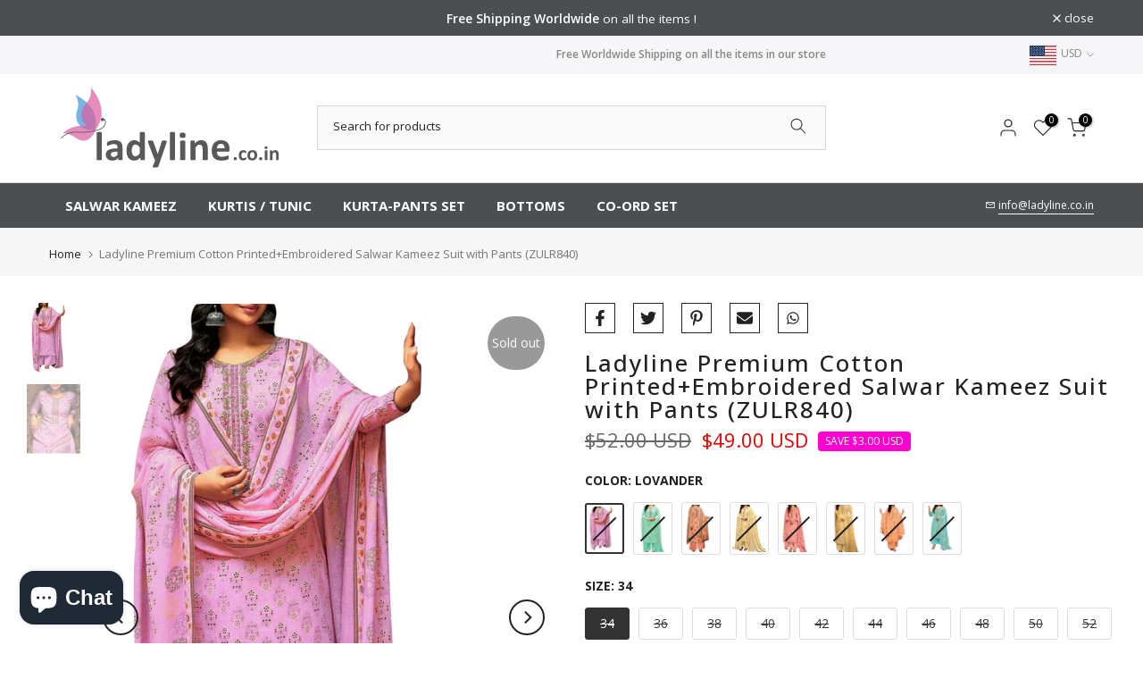

--- FILE ---
content_type: text/html; charset=utf-8
request_url: https://ladyline.co.in/products/zul-roza
body_size: 51194
content:
<!doctype html><html class="t4sp-theme t4s-wrapper__full_width rtl_false swatch_color_style_2 pr_border_style_1 pr_img_effect_2 enable_eff_img1_true badge_shape_1 css_for_wis_app_true shadow_round_img_false t4s-header__categories is-remove-unavai-2 t4_compare_true t4s-cart-count-0 t4s-pr-ellipsis-false
 no-js" lang="en">
  <head>
    <meta name="facebook-domain-verification" content="rrd0g3ph8xjofqrq5xasw6sp588jr2" />
    <meta name="facebook-domain-verification" content="hqgbddoycpuizcxwlvev82uzydrvci" />
   <!-- Added by AVADA HelpCenter FAQs -->
   <script>
   window.AVADA_APP_FAQS_STATUS = window.AVADA_APP_FAQS_STATUS || {};
   window.AVADA_FAQ = window.AVADA_FAQS || {};
   window.AVADA_FAQ={"categories":[{"categoryId":"FWhOlFqqQfnR2I339Vmm","defaultCategoryId":1,"createdAt":"2023-04-06T10:47:20.931Z","featured":true,"question":"Order \u0026 Shipping","icon":"cart","index":1,"position":1,"published":true,"shopId":"O7VPJXkjkruDX1Weigtc","questions":[{"featured":true,"questionId":"vNxYoICeqU0IjIca6trX","defaultQuestionId":1,"index":1,"published":true,"title":"How long will it take to receive my order?"},{"featured":true,"questionId":"DJYG65W0k7HcOrSfS1ST","defaultQuestionId":2,"index":2,"published":true,"title":"How to track my order?"},{"featured":true,"questionId":"0epIklp63i0kmXofuWkC","defaultQuestionId":3,"index":3,"published":true,"title":"Do you ship internationally?"},{"featured":true,"questionId":"NEA54E6JB2YhevZcU5CU","defaultQuestionId":4,"index":4,"published":true,"title":"I never got my order, what to do?"}],"updatedAt":"2023-04-06T10:47:21.978Z"},{"categoryId":"oZwD2AWMZAafY66g81EI","defaultCategoryId":2,"createdAt":"2023-04-06T10:47:20.931Z","featured":true,"question":"Exchange \u0026 Return","icon":"exchange","index":1,"position":2,"published":true,"shopId":"O7VPJXkjkruDX1Weigtc","questions":[{"featured":true,"questionId":"LQA97ZELAuETPdNvug4a","defaultQuestionId":5,"index":1,"published":true,"title":"What is your return policy?"},{"featured":true,"questionId":"pKtlRwMM8JiY23BC3Wol","defaultQuestionId":6,"index":2,"published":true,"title":"Can I exchange an item?"}],"updatedAt":"2023-04-06T10:47:21.982Z"}],"faqPageSetting":{"categoryColor":"#17428E","answerTextColor":"#808080","description":"Got a question? We're here to answer!","questionTextColor":"#FFFFFF","descriptionColor":"#909090","answerBackgroundColor":"#F4F4F4","faqPageCustomCss":"","q\u0026aFont":"Roboto","headerColor":"#17428E","fontFamily":"Roboto","questionBackgroundColor":"#2E67CC","header":"Frequently Asked Questions","theme":"avada-faq-page","shopId":"O7VPJXkjkruDX1Weigtc","id":"oCPsF2tnGrjeGX4Y3r8G","fontStore":[{"label":"Libre Baskerville","value":"Libre+Baskerville"},{"label":"Open Sans","value":"Open+Sans"},{"label":"Line Awesome Brands","value":"Line+Awesome+Brands"},{"label":"Line Awesome Free","value":"Line+Awesome+Free"}]},"questions":[{"defaultCategoryId":1,"createdAt":"2023-04-06T10:47:20.932Z","defaultQuestionId":3,"question":"Do you ship internationally?","answer":"Yes, we do ship internationally. The shipping fee may vary depending on your location.","shopId":"O7VPJXkjkruDX1Weigtc","categoryId":"FWhOlFqqQfnR2I339Vmm","updatedAt":"2023-04-06T10:47:21.864Z","questionId":"0epIklp63i0kmXofuWkC"},{"defaultCategoryId":1,"createdAt":"2023-04-06T10:47:20.932Z","defaultQuestionId":2,"question":"How to track my order?","answer":"\u003cp\u003ePlease track your order at our Tracking page \u003ca href=\"https:\/\/17track.net\/en\" rel=\"noopener noreferrer\" target=\"_blank\"\u003ehttps:\/\/17track.net\/en\u003c\/a\u003e\u003c\/p\u003e","shopId":"O7VPJXkjkruDX1Weigtc","categoryId":"FWhOlFqqQfnR2I339Vmm","updatedAt":"2023-04-06T10:47:21.863Z","questionId":"DJYG65W0k7HcOrSfS1ST"},{"defaultCategoryId":2,"createdAt":"2023-04-06T10:47:20.933Z","defaultQuestionId":5,"question":"What is your return policy?","answer":"\u003cp\u003ePlease check our return\/refund\/exchange policy \u003ca href=\"https:\/\/ladyline.myshopify.com\/policies\/refund-policy\" rel=\"noopener noreferrer\" target=\"_blank\"\u003ehere\u003c\/a\u003e.\u003c\/p\u003e","shopId":"O7VPJXkjkruDX1Weigtc","categoryId":"oZwD2AWMZAafY66g81EI","updatedAt":"2023-04-06T10:47:21.864Z","questionId":"LQA97ZELAuETPdNvug4a"},{"defaultCategoryId":1,"createdAt":"2023-04-06T10:47:20.932Z","defaultQuestionId":4,"question":"I never got my order, what to do?","answer":"Please make sure you tracked your order from our Tracking page. Or call us at hotline: 123456XXX","shopId":"O7VPJXkjkruDX1Weigtc","categoryId":"FWhOlFqqQfnR2I339Vmm","updatedAt":"2023-04-06T10:47:21.864Z","questionId":"NEA54E6JB2YhevZcU5CU"},{"defaultCategoryId":2,"createdAt":"2023-04-06T10:47:20.933Z","defaultQuestionId":6,"question":"Can I exchange an item?","answer":"\u003cp\u003eYou can exchange an item with a higher-price item or the same item with a different size. See detailed policy \u003ca href=\"https:\/\/ladyline.myshopify.com\/policies\/refund-policy\" rel=\"noopener noreferrer\" target=\"_blank\"\u003ehere\u003c\/a\u003e.\u003c\/p\u003e\u003c\/p\u003e","shopId":"O7VPJXkjkruDX1Weigtc","categoryId":"oZwD2AWMZAafY66g81EI","updatedAt":"2023-04-06T10:47:21.864Z","questionId":"pKtlRwMM8JiY23BC3Wol"},{"defaultCategoryId":1,"createdAt":"2023-04-06T10:47:20.932Z","defaultQuestionId":1,"question":"How long will it take to receive my order?","answer":"Typically it takes 3-5 business days to receive your order. We’re doing our best to deliver it promptly for you. ","shopId":"O7VPJXkjkruDX1Weigtc","categoryId":"FWhOlFqqQfnR2I339Vmm","updatedAt":"2023-04-06T10:47:21.863Z","questionId":"vNxYoICeqU0IjIca6trX"}],"shop":{"statusFAQOnWidget":true,"statusFAQPage":false},"widgetSetting":{"hideOnMobile":false,"appCss":"","isWhatApp":true,"description":"How can I help you?","shopId":"O7VPJXkjkruDX1Weigtc","customCss":"","backBtnLabel":"Back","contactMassage":"","contentTextFont":"Roboto","welcomeText":"Hi 👋","floatBtnLabel":"","removeBranding":false,"textColor":"#1D1D1D","contactForm":"","isCustom":true,"floatBtnPosition":"bottom_right","textFont":"Roboto","fontStore":[{"label":"Libre Baskerville","value":"Libre+Baskerville"},{"label":"Open Sans","value":"Open+Sans"},{"label":"Line Awesome Brands","value":"Line+Awesome+Brands"},{"label":"Line Awesome Free","value":"Line+Awesome+Free"}],"createdAt":"2023-04-06T10:47:21.385Z","isContactForm":false,"whatApp":"919106620966","id":"H0SGeXmgfyZbs04i3Wsn","shopifyDomain":"ladyline.myshopify.com","isContactMessage":false,"phoneCall":"919106620966","email":"info@ladyline.co.in","isPhoneCall":false,"isCategory":false,"isFeaturedArticles":false,"actionColor":"#FFFFFF","textBtnColor":"#FFF","btnPopupColor":"#FE5F99","btnColor":"#FE5F99","theme":"beauty","icon":"upload_icon","urlLogo":"https:\/\/firebasestorage.googleapis.com\/v0\/b\/avada-helpdesk-faq.appspot.com\/o\/undefined%2Flogo%2FWhatsApp_icon.png_1681129996286?alt=media\u0026token=79d5382b-df40-4336-9b69-7701a916b22a","brandColor":"#17d31d","isOrderTracking":false,"isContactUs":false}}
   window.AVADA_APP_FAQS_STATUS.shopId = 'O7VPJXkjkruDX1Weigtc';
   window.AVADA_APP_FAQS_STATUS.statusFAQOnWidget = true;
 </script>
   <!-- /Added by AVADA HelpCenter FAQs -->
 
<script type="text/javascript" src="https://edge.personalizer.io/storefront/2.0.0/js/shopify/storefront.min.js?key=suusu-j3cxq3lkq4r9oi3um-49omu&shop=ladyline.myshopify.com"></script>
<script>
window.LimeSpot = window.LimeSpot === undefined ? {} : LimeSpot;
LimeSpot.PageInfo = { Type: "Product", ReferenceIdentifier: "7990728097955"};

LimeSpot.StoreInfo = { Theme: "Kalles 4.1.2 official" };


LimeSpot.CartItems = [];
</script>





    <meta charset="utf-8">
    <meta http-equiv="X-UA-Compatible" content="IE=edge">
    <meta name="viewport" content="width=device-width, initial-scale=1, height=device-height, minimum-scale=1.0, maximum-scale=1.0">
    <meta name="theme-color" content="#fff">
    <link rel="canonical" href="https://ladyline.co.in/products/zul-roza">
    <link rel="preconnect" href="https://cdn.shopify.com" crossorigin><link rel="shortcut icon" type="image/png" href="//ladyline.co.in/cdn/shop/files/favicon_6dfd9819-7294-479d-b2c5-3420d3a21028.png?v=1673522993&width=32"><title>Ladyline Premium Cotton Printed+Embroidered Salwar Kameez Suit with Pa &ndash; LadyLine</title>
    <meta name="description" content="Contains: 3 Pcs Ready to Wear Dress (Kameez+Bottom+Dupatta) Kameez/Top Length 44 inches; Pants Length- 39-40 inches.. |Size Chart Guide|: The numeric product sizes are the ready garment sizes at the chest. We recommend ordering the garment size 3-4 inches bigger than your body measurement. For example, if your chest bo"><meta name="keywords" content="Ladyline Premium Cotton Printed+Embroidered Salwar Kameez Suit with Pants (ZULR840), LadyLine, ladyline.co.in"/><meta name="author" content="Ladyline">

<meta property="og:site_name" content="LadyLine">
<meta property="og:url" content="https://ladyline.co.in/products/zul-roza">
<meta property="og:title" content="Ladyline Premium Cotton Printed+Embroidered Salwar Kameez Suit with Pa">
<meta property="og:type" content="product">
<meta property="og:description" content="Contains: 3 Pcs Ready to Wear Dress (Kameez+Bottom+Dupatta) Kameez/Top Length 44 inches; Pants Length- 39-40 inches.. |Size Chart Guide|: The numeric product sizes are the ready garment sizes at the chest. We recommend ordering the garment size 3-4 inches bigger than your body measurement. For example, if your chest bo"><meta property="og:image" content="http://ladyline.co.in/cdn/shop/products/pWZr84s.jpg?v=1679651824">
  <meta property="og:image:secure_url" content="https://ladyline.co.in/cdn/shop/products/pWZr84s.jpg?v=1679651824">
  <meta property="og:image:width" content="1492">
  <meta property="og:image:height" content="2000"><meta property="og:price:amount" content="49.00">
  <meta property="og:price:currency" content="USD"><meta name="twitter:site" content="@ladylinestore"><meta name="twitter:card" content="summary_large_image">
<meta name="twitter:title" content="Ladyline Premium Cotton Printed+Embroidered Salwar Kameez Suit with Pa">
<meta name="twitter:description" content="Contains: 3 Pcs Ready to Wear Dress (Kameez+Bottom+Dupatta) Kameez/Top Length 44 inches; Pants Length- 39-40 inches.. |Size Chart Guide|: The numeric product sizes are the ready garment sizes at the chest. We recommend ordering the garment size 3-4 inches bigger than your body measurement. For example, if your chest bo"><script src="//ladyline.co.in/cdn/shop/t/39/assets/lazysizes.min.js?v=66591451174533881441676725192" async="async"></script>
    <script src="//ladyline.co.in/cdn/shop/t/39/assets/global.min.js?v=178957925072260983071676725191" defer="defer"></script>
    <script>window.performance && window.performance.mark && window.performance.mark('shopify.content_for_header.start');</script><meta name="google-site-verification" content="O0wWIPWhYa7Duxp-CGOYvedb3Q5z2QcUU07BOmV7qnU">
<meta name="google-site-verification" content="UtoY-bHv-mTAtuls7CCC8_-LpybMDgnIYTZO2XLSLJw">
<meta id="shopify-digital-wallet" name="shopify-digital-wallet" content="/5426241/digital_wallets/dialog">
<meta name="shopify-checkout-api-token" content="2657ab65ddd76365afea0656b9781854">
<meta id="in-context-paypal-metadata" data-shop-id="5426241" data-venmo-supported="false" data-environment="production" data-locale="en_US" data-paypal-v4="true" data-currency="USD">
<link rel="alternate" type="application/json+oembed" href="https://ladyline.co.in/products/zul-roza.oembed">
<script async="async" src="/checkouts/internal/preloads.js?locale=en-US"></script>
<script id="shopify-features" type="application/json">{"accessToken":"2657ab65ddd76365afea0656b9781854","betas":["rich-media-storefront-analytics"],"domain":"ladyline.co.in","predictiveSearch":true,"shopId":5426241,"locale":"en"}</script>
<script>var Shopify = Shopify || {};
Shopify.shop = "ladyline.myshopify.com";
Shopify.locale = "en";
Shopify.currency = {"active":"USD","rate":"1.0"};
Shopify.country = "US";
Shopify.theme = {"name":"Kalles 4.1.2 official","id":132720754851,"schema_name":"Kalles","schema_version":"4.1.2","theme_store_id":null,"role":"main"};
Shopify.theme.handle = "null";
Shopify.theme.style = {"id":null,"handle":null};
Shopify.cdnHost = "ladyline.co.in/cdn";
Shopify.routes = Shopify.routes || {};
Shopify.routes.root = "/";</script>
<script type="module">!function(o){(o.Shopify=o.Shopify||{}).modules=!0}(window);</script>
<script>!function(o){function n(){var o=[];function n(){o.push(Array.prototype.slice.apply(arguments))}return n.q=o,n}var t=o.Shopify=o.Shopify||{};t.loadFeatures=n(),t.autoloadFeatures=n()}(window);</script>
<script id="shop-js-analytics" type="application/json">{"pageType":"product"}</script>
<script defer="defer" async type="module" src="//ladyline.co.in/cdn/shopifycloud/shop-js/modules/v2/client.init-shop-cart-sync_BT-GjEfc.en.esm.js"></script>
<script defer="defer" async type="module" src="//ladyline.co.in/cdn/shopifycloud/shop-js/modules/v2/chunk.common_D58fp_Oc.esm.js"></script>
<script defer="defer" async type="module" src="//ladyline.co.in/cdn/shopifycloud/shop-js/modules/v2/chunk.modal_xMitdFEc.esm.js"></script>
<script type="module">
  await import("//ladyline.co.in/cdn/shopifycloud/shop-js/modules/v2/client.init-shop-cart-sync_BT-GjEfc.en.esm.js");
await import("//ladyline.co.in/cdn/shopifycloud/shop-js/modules/v2/chunk.common_D58fp_Oc.esm.js");
await import("//ladyline.co.in/cdn/shopifycloud/shop-js/modules/v2/chunk.modal_xMitdFEc.esm.js");

  window.Shopify.SignInWithShop?.initShopCartSync?.({"fedCMEnabled":true,"windoidEnabled":true});

</script>
<script>(function() {
  var isLoaded = false;
  function asyncLoad() {
    if (isLoaded) return;
    isLoaded = true;
    var urls = ["https:\/\/rec.autocommerce.io\/recommender_javascript?shop=ladyline.myshopify.com","https:\/\/shopify.orderdeadline.com\/app\/frontend\/js\/order-deadline.min.js?shop=ladyline.myshopify.com","https:\/\/zubrcommerce.s3-us-west-2.amazonaws.com\/variable-products\/variable-loader.js?shop=ladyline.myshopify.com","https:\/\/edge.personalizer.io\/storefront\/2.0.0\/js\/shopify\/storefront.min.js?key=suusu-j3cxq3lkq4r9oi3um-49omu\u0026shop=ladyline.myshopify.com","https:\/\/size-guides.esc-apps-cdn.com\/1739186650-app.ladyline.myshopify.com.js?shop=ladyline.myshopify.com"];
    for (var i = 0; i < urls.length; i++) {
      var s = document.createElement('script');
      s.type = 'text/javascript';
      s.async = true;
      s.src = urls[i];
      var x = document.getElementsByTagName('script')[0];
      x.parentNode.insertBefore(s, x);
    }
  };
  if(window.attachEvent) {
    window.attachEvent('onload', asyncLoad);
  } else {
    window.addEventListener('load', asyncLoad, false);
  }
})();</script>
<script id="__st">var __st={"a":5426241,"offset":-18000,"reqid":"f603090a-5977-4ad6-9385-e99c2afdef67-1769353738","pageurl":"ladyline.co.in\/products\/zul-roza","u":"b2ffac6271a5","p":"product","rtyp":"product","rid":7990728097955};</script>
<script>window.ShopifyPaypalV4VisibilityTracking = true;</script>
<script id="captcha-bootstrap">!function(){'use strict';const t='contact',e='account',n='new_comment',o=[[t,t],['blogs',n],['comments',n],[t,'customer']],c=[[e,'customer_login'],[e,'guest_login'],[e,'recover_customer_password'],[e,'create_customer']],r=t=>t.map((([t,e])=>`form[action*='/${t}']:not([data-nocaptcha='true']) input[name='form_type'][value='${e}']`)).join(','),a=t=>()=>t?[...document.querySelectorAll(t)].map((t=>t.form)):[];function s(){const t=[...o],e=r(t);return a(e)}const i='password',u='form_key',d=['recaptcha-v3-token','g-recaptcha-response','h-captcha-response',i],f=()=>{try{return window.sessionStorage}catch{return}},m='__shopify_v',_=t=>t.elements[u];function p(t,e,n=!1){try{const o=window.sessionStorage,c=JSON.parse(o.getItem(e)),{data:r}=function(t){const{data:e,action:n}=t;return t[m]||n?{data:e,action:n}:{data:t,action:n}}(c);for(const[e,n]of Object.entries(r))t.elements[e]&&(t.elements[e].value=n);n&&o.removeItem(e)}catch(o){console.error('form repopulation failed',{error:o})}}const l='form_type',E='cptcha';function T(t){t.dataset[E]=!0}const w=window,h=w.document,L='Shopify',v='ce_forms',y='captcha';let A=!1;((t,e)=>{const n=(g='f06e6c50-85a8-45c8-87d0-21a2b65856fe',I='https://cdn.shopify.com/shopifycloud/storefront-forms-hcaptcha/ce_storefront_forms_captcha_hcaptcha.v1.5.2.iife.js',D={infoText:'Protected by hCaptcha',privacyText:'Privacy',termsText:'Terms'},(t,e,n)=>{const o=w[L][v],c=o.bindForm;if(c)return c(t,g,e,D).then(n);var r;o.q.push([[t,g,e,D],n]),r=I,A||(h.body.append(Object.assign(h.createElement('script'),{id:'captcha-provider',async:!0,src:r})),A=!0)});var g,I,D;w[L]=w[L]||{},w[L][v]=w[L][v]||{},w[L][v].q=[],w[L][y]=w[L][y]||{},w[L][y].protect=function(t,e){n(t,void 0,e),T(t)},Object.freeze(w[L][y]),function(t,e,n,w,h,L){const[v,y,A,g]=function(t,e,n){const i=e?o:[],u=t?c:[],d=[...i,...u],f=r(d),m=r(i),_=r(d.filter((([t,e])=>n.includes(e))));return[a(f),a(m),a(_),s()]}(w,h,L),I=t=>{const e=t.target;return e instanceof HTMLFormElement?e:e&&e.form},D=t=>v().includes(t);t.addEventListener('submit',(t=>{const e=I(t);if(!e)return;const n=D(e)&&!e.dataset.hcaptchaBound&&!e.dataset.recaptchaBound,o=_(e),c=g().includes(e)&&(!o||!o.value);(n||c)&&t.preventDefault(),c&&!n&&(function(t){try{if(!f())return;!function(t){const e=f();if(!e)return;const n=_(t);if(!n)return;const o=n.value;o&&e.removeItem(o)}(t);const e=Array.from(Array(32),(()=>Math.random().toString(36)[2])).join('');!function(t,e){_(t)||t.append(Object.assign(document.createElement('input'),{type:'hidden',name:u})),t.elements[u].value=e}(t,e),function(t,e){const n=f();if(!n)return;const o=[...t.querySelectorAll(`input[type='${i}']`)].map((({name:t})=>t)),c=[...d,...o],r={};for(const[a,s]of new FormData(t).entries())c.includes(a)||(r[a]=s);n.setItem(e,JSON.stringify({[m]:1,action:t.action,data:r}))}(t,e)}catch(e){console.error('failed to persist form',e)}}(e),e.submit())}));const S=(t,e)=>{t&&!t.dataset[E]&&(n(t,e.some((e=>e===t))),T(t))};for(const o of['focusin','change'])t.addEventListener(o,(t=>{const e=I(t);D(e)&&S(e,y())}));const B=e.get('form_key'),M=e.get(l),P=B&&M;t.addEventListener('DOMContentLoaded',(()=>{const t=y();if(P)for(const e of t)e.elements[l].value===M&&p(e,B);[...new Set([...A(),...v().filter((t=>'true'===t.dataset.shopifyCaptcha))])].forEach((e=>S(e,t)))}))}(h,new URLSearchParams(w.location.search),n,t,e,['guest_login'])})(!0,!0)}();</script>
<script integrity="sha256-4kQ18oKyAcykRKYeNunJcIwy7WH5gtpwJnB7kiuLZ1E=" data-source-attribution="shopify.loadfeatures" defer="defer" src="//ladyline.co.in/cdn/shopifycloud/storefront/assets/storefront/load_feature-a0a9edcb.js" crossorigin="anonymous"></script>
<script data-source-attribution="shopify.dynamic_checkout.dynamic.init">var Shopify=Shopify||{};Shopify.PaymentButton=Shopify.PaymentButton||{isStorefrontPortableWallets:!0,init:function(){window.Shopify.PaymentButton.init=function(){};var t=document.createElement("script");t.src="https://ladyline.co.in/cdn/shopifycloud/portable-wallets/latest/portable-wallets.en.js",t.type="module",document.head.appendChild(t)}};
</script>
<script data-source-attribution="shopify.dynamic_checkout.buyer_consent">
  function portableWalletsHideBuyerConsent(e){var t=document.getElementById("shopify-buyer-consent"),n=document.getElementById("shopify-subscription-policy-button");t&&n&&(t.classList.add("hidden"),t.setAttribute("aria-hidden","true"),n.removeEventListener("click",e))}function portableWalletsShowBuyerConsent(e){var t=document.getElementById("shopify-buyer-consent"),n=document.getElementById("shopify-subscription-policy-button");t&&n&&(t.classList.remove("hidden"),t.removeAttribute("aria-hidden"),n.addEventListener("click",e))}window.Shopify?.PaymentButton&&(window.Shopify.PaymentButton.hideBuyerConsent=portableWalletsHideBuyerConsent,window.Shopify.PaymentButton.showBuyerConsent=portableWalletsShowBuyerConsent);
</script>
<script data-source-attribution="shopify.dynamic_checkout.cart.bootstrap">document.addEventListener("DOMContentLoaded",(function(){function t(){return document.querySelector("shopify-accelerated-checkout-cart, shopify-accelerated-checkout")}if(t())Shopify.PaymentButton.init();else{new MutationObserver((function(e,n){t()&&(Shopify.PaymentButton.init(),n.disconnect())})).observe(document.body,{childList:!0,subtree:!0})}}));
</script>
<link id="shopify-accelerated-checkout-styles" rel="stylesheet" media="screen" href="https://ladyline.co.in/cdn/shopifycloud/portable-wallets/latest/accelerated-checkout-backwards-compat.css" crossorigin="anonymous">
<style id="shopify-accelerated-checkout-cart">
        #shopify-buyer-consent {
  margin-top: 1em;
  display: inline-block;
  width: 100%;
}

#shopify-buyer-consent.hidden {
  display: none;
}

#shopify-subscription-policy-button {
  background: none;
  border: none;
  padding: 0;
  text-decoration: underline;
  font-size: inherit;
  cursor: pointer;
}

#shopify-subscription-policy-button::before {
  box-shadow: none;
}

      </style>

<script>window.performance && window.performance.mark && window.performance.mark('shopify.content_for_header.end');</script>
<link rel="preconnect" href="https://fonts.googleapis.com">
    <link rel="preconnect" href="https://fonts.gstatic.com" crossorigin><link rel="stylesheet" href="https://fonts.googleapis.com/css?family=Open+Sans:300,300i,400,400i,500,500i,600,600i,700,700i,800,800i|Sans-serif:300,300i,400,400i,500,500i,600,600i,700,700i,800,800i|Libre+Baskerville:300,300i,400,400i,500,500i,600,600i,700,700i,800,800i&display=swap" media="print" onload="this.media='all'"><link href="//ladyline.co.in/cdn/shop/t/39/assets/base.css?v=164849918422697064991676725190" rel="stylesheet" type="text/css" media="all" /><style data-shopify>:root {
        
         /* CSS Variables */
        --wrapper-mw      : 1420px;
        --font-family-1   : Open Sans;
        --font-family-2   : Sans-serif;
        --font-family-3   : Libre Baskerville;
        --font-body-family   : Open Sans;
        --font-heading-family: Open Sans;
       
        
        --t4s-success-color       : #428445;
        --t4s-success-color-rgb   : 66, 132, 69;
        --t4s-warning-color       : #e0b252;
        --t4s-warning-color-rgb   : 224, 178, 82;
        --t4s-error-color         : #EB001B;
        --t4s-error-color-rgb     : 235, 0, 27;
        --t4s-light-color         : #ffffff;
        --t4s-dark-color          : #222222;
        --t4s-highlight-color     : #ec0101;
        --t4s-tooltip-background  : #383838;
        --t4s-tooltip-color       : #fff;
        --primary-sw-color        : #333;
        --primary-sw-color-rgb    : 51, 51, 51;
        --border-sw-color         : #ddd;
        --secondary-sw-color      : #383838;
        --primary-price-color     : #235fad;
        --secondary-price-color   : #235fad;
        
        --t4s-body-background     : #fff;
        --text-color              : #222222;
        --text-color-rgb          : 34, 34, 34;
        --heading-color           : #222222;
        --accent-color            : #235fad;
        --accent-color-rgb        : 35, 95, 173;
        --accent-color-darken     : #163c6d;
        --accent-color-hover      : var(--accent-color-darken);
        --secondary-color         : #222;
        --secondary-color-rgb     : 34, 34, 34;
        --link-color              : #878787;
        --link-color-hover        : #56cfe1;
        --border-color            : #ddd;
        --border-color-rgb        : 221, 221, 221;
        --border-primary-color    : #333;
        --button-background       : #222;
        --button-color            : #fff;
        --button-background-hover : #235fad;
        --button-color-hover      : #fff;

        --sale-badge-background    : #ff00ce;
        --sale-badge-color         : #fff;
        --new-badge-background     : #109533;
        --new-badge-color          : #fff;
        --preorder-badge-background: #0774d7;
        --preorder-badge-color     : #fff;
        --soldout-badge-background : #999999;
        --soldout-badge-color      : #fff;
        --custom-badge-background  : #00A500;
        --custom-badge-color       : #fff;/* Shopify related variables */
        --payment-terms-background-color: ;
        
        --lz-background: #f5f5f5;
        --lz-img: url("//ladyline.co.in/cdn/shop/t/39/assets/t4s_loader.svg?v=21452843680654493511676725247");}

    html {
      font-size: 62.5%;
      height: 100%;
    }

    body {
      margin: 0;
      overflow-x: hidden;
      font-size:14px;
      letter-spacing: 0px;
      color: var(--text-color);
      font-family: var(--font-body-family);
      line-height: 1.5;
      font-weight: 400;
      -webkit-font-smoothing: auto;
      -moz-osx-font-smoothing: auto;
    }
    /*
    @media screen and (min-width: 750px) {
      body {
        font-size: 1.6rem;
      }
    }
    */

    h1, h2, h3, h4, h5, h6, .t4s_as_title {
      color: var(--heading-color);
      font-family: var(--font-heading-family);
      line-height: 1.4;
      font-weight: 600;
      letter-spacing: 0px;
    }
    h1 { font-size: 28px }
    h2 { font-size: 34px }
    h3 { font-size: 23px }
    h4 { font-size: 18px }
    h5 { font-size: 17px }
    h6 { font-size: 15.5px }
    a,.t4s_as_link {
      /* font-family: var(--font-link-family); */
      color: var(--link-color);
    }
    a:hover,.t4s_as_link:hover {
      color: var(--link-color-hover);
    }
    button,
    input,
    optgroup,
    select,
    textarea {
      border-color: var(--border-color);
    }
    .t4s_as_button,
    button,
    input[type="button"]:not(.t4s-btn),
    input[type="reset"],
    input[type="submit"]:not(.t4s-btn) {
      font-family: var(--font-button-family);
      color: var(--button-color);
      background-color: var(--button-background);
      border-color: var(--button-background);
    }
    .t4s_as_button:hover,
    button:hover,
    input[type="button"]:not(.t4s-btn):hover, 
    input[type="reset"]:hover,
    input[type="submit"]:not(.t4s-btn):hover  {
      color: var(--button-color-hover);
      background-color: var(--button-background-hover);
      border-color: var(--button-background-hover);
    }
    
    .t4s-cp,.t4s-color-accent { color : var(--accent-color) }.t4s-ct,.t4s-color-text { color : var(--text-color) }.t4s-ch,.t4ss-color-heading { color : var(--heading-color) }.t4s-csecondary { color : var(--secondary-color) }
    
    .t4s-fnt-fm-1 {
      font-family: var(--font-family-1) !important;
    }
    .t4s-fnt-fm-2 {
      font-family: var(--font-family-2) !important;
    }
    .t4s-fnt-fm-3 {
      font-family: var(--font-family-3) !important;
    }
    .t4s-cr {
        color: var(--t4s-highlight-color);
    }
    .t4s-price__sale { color: var(--primary-price-color); }.t4s-fix-overflow.t4s-row { max-width: 100vw;margin-left: auto;margin-right: auto;}.lazyloadt4s-opt {opacity: 1 !important;transition: opacity 0s, transform 1s !important;}.t4s-d-block {display: block;}.t4s-d-none {display: none;}@media (min-width: 768px) {.t4s-d-md-block {display: block;}.t4s-d-md-none {display: none;}}@media (min-width: 1025px) {.t4s-d-lg-block {display: block;}.t4s-d-lg-none {display: none;}}</style><script>
  const documentElementT4s = document.documentElement; documentElementT4s.className = documentElementT4s.className.replace('no-js', 'js');function loadImageT4s(_this) { _this.classList.add('lazyloadt4sed')};(function() { const matchMediaHoverT4s = (window.matchMedia('(-moz-touch-enabled: 1), (hover: none)')).matches; documentElementT4s.className += ((window.CSS && window.CSS.supports('(position: sticky) or (position: -webkit-sticky)')) ? ' t4sp-sticky' : ' t4sp-no-sticky'); documentElementT4s.className += matchMediaHoverT4s ? ' t4sp-no-hover' : ' t4sp-hover'; window.onpageshow = function() { if (performance.navigation.type === 2) {document.dispatchEvent(new CustomEvent('cart:refresh'))} }; if (!matchMediaHoverT4s && window.width > 1024) { document.addEventListener('mousemove', function(evt) { documentElementT4s.classList.replace('t4sp-no-hover','t4sp-hover'); document.dispatchEvent(new CustomEvent('theme:hover')); }, {once : true} ); } }());</script>
  <script src="//ladyline.co.in/cdn/shop/t/39/assets/variable-products.js?v=165253816508253528031681132745" type="text/javascript" defer></script>

 <!-- BEGIN app block: shopify://apps/fontify/blocks/app-embed/334490e2-2153-4a2e-a452-e90bdeffa3cc --><link rel="preconnect" href="https://cdn.nitroapps.co" crossorigin=""><!-- shop nitro_fontify metafields --><style type="text/css" id="nitro-fontify" >
</style>
<script>
    console.log(null);
    console.log(null);
  </script><script
  type="text/javascript"
  id="fontify-scripts"
>
  
  (function () {
    // Prevent duplicate execution
    if (window.fontifyScriptInitialized) {
      return;
    }
    window.fontifyScriptInitialized = true;

    if (window.opener) {
      // Remove existing listener if any before adding new one
      if (window.fontifyMessageListener) {
        window.removeEventListener('message', window.fontifyMessageListener, false);
      }

      function watchClosedWindow() {
        let itv = setInterval(function () {
          if (!window.opener || window.opener.closed) {
            clearInterval(itv);
            window.close();
          }
        }, 1000);
      }

      // Helper function to inject scripts and links from vite-tag content
      function injectScript(encodedContent) {
        

        // Decode HTML entities
        const tempTextarea = document.createElement('textarea');
        tempTextarea.innerHTML = encodedContent;
        const viteContent = tempTextarea.value;

        // Parse HTML content
        const tempDiv = document.createElement('div');
        tempDiv.innerHTML = viteContent;

        // Track duplicates within tempDiv only
        const scriptIds = new Set();
        const scriptSrcs = new Set();
        const linkKeys = new Set();

        // Helper to clone element attributes
        function cloneAttributes(source, target) {
          Array.from(source.attributes).forEach(function(attr) {
            if (attr.name === 'crossorigin') {
              target.crossOrigin = attr.value;
            } else {
              target.setAttribute(attr.name, attr.value);
            }
          });
          if (source.textContent) {
            target.textContent = source.textContent;
          }
        }

        // Inject scripts (filter duplicates within tempDiv)
        tempDiv.querySelectorAll('script').forEach(function(script) {
          const scriptId = script.getAttribute('id');
          const scriptSrc = script.getAttribute('src');

          // Skip if duplicate in tempDiv
          if ((scriptId && scriptIds.has(scriptId)) || (scriptSrc && scriptSrcs.has(scriptSrc))) {
            return;
          }

          // Track script
          if (scriptId) scriptIds.add(scriptId);
          if (scriptSrc) scriptSrcs.add(scriptSrc);

          // Clone and inject
          const newScript = document.createElement('script');
          cloneAttributes(script, newScript);

          document.head.appendChild(newScript);
        });

        // Inject links (filter duplicates within tempDiv)
        tempDiv.querySelectorAll('link').forEach(function(link) {
          const linkHref = link.getAttribute('href');
          const linkRel = link.getAttribute('rel') || '';
          const key = linkHref + '|' + linkRel;

          // Skip if duplicate in tempDiv
          if (linkHref && linkKeys.has(key)) {
            return;
          }

          // Track link
          if (linkHref) linkKeys.add(key);

          // Clone and inject
          const newLink = document.createElement('link');
          cloneAttributes(link, newLink);
          document.head.appendChild(newLink);
        });
      }

      // Function to apply preview font data


      function receiveMessage(event) {
        watchClosedWindow();
        if (event.data.action == 'fontify_ready') {
          console.log('fontify_ready');
          injectScript(`&lt;!-- BEGIN app snippet: vite-tag --&gt;


  &lt;script src=&quot;https://cdn.shopify.com/extensions/019bafe3-77e1-7e6a-87b2-cbeff3e5cd6f/fontify-polaris-11/assets/main-B3V8Mu2P.js&quot; type=&quot;module&quot; crossorigin=&quot;anonymous&quot;&gt;&lt;/script&gt;

&lt;!-- END app snippet --&gt;
  &lt;!-- BEGIN app snippet: vite-tag --&gt;


  &lt;link href=&quot;//cdn.shopify.com/extensions/019bafe3-77e1-7e6a-87b2-cbeff3e5cd6f/fontify-polaris-11/assets/main-GVRB1u2d.css&quot; rel=&quot;stylesheet&quot; type=&quot;text/css&quot; media=&quot;all&quot; /&gt;

&lt;!-- END app snippet --&gt;
`);

        } else if (event.data.action == 'font_audit_ready') {
          injectScript(`&lt;!-- BEGIN app snippet: vite-tag --&gt;


  &lt;script src=&quot;https://cdn.shopify.com/extensions/019bafe3-77e1-7e6a-87b2-cbeff3e5cd6f/fontify-polaris-11/assets/audit-DDeWPAiq.js&quot; type=&quot;module&quot; crossorigin=&quot;anonymous&quot;&gt;&lt;/script&gt;

&lt;!-- END app snippet --&gt;
  &lt;!-- BEGIN app snippet: vite-tag --&gt;


  &lt;link href=&quot;//cdn.shopify.com/extensions/019bafe3-77e1-7e6a-87b2-cbeff3e5cd6f/fontify-polaris-11/assets/audit-CNr6hPle.css&quot; rel=&quot;stylesheet&quot; type=&quot;text/css&quot; media=&quot;all&quot; /&gt;

&lt;!-- END app snippet --&gt;
`);

        } else if (event.data.action == 'preview_font_data') {
          const fontData = event?.data || null;
          window.fontifyPreviewData = fontData;
          injectScript(`&lt;!-- BEGIN app snippet: vite-tag --&gt;


  &lt;script src=&quot;https://cdn.shopify.com/extensions/019bafe3-77e1-7e6a-87b2-cbeff3e5cd6f/fontify-polaris-11/assets/preview-CH6oXAfY.js&quot; type=&quot;module&quot; crossorigin=&quot;anonymous&quot;&gt;&lt;/script&gt;

&lt;!-- END app snippet --&gt;
`);
        }
      }

      // Store reference to listener for cleanup
      window.fontifyMessageListener = receiveMessage;
      window.addEventListener('message', receiveMessage, false);

      // Send init message when window is opened from opener
      if (window.opener) {
        window.opener.postMessage({ action: `${window.name}_init`, data: JSON.parse(JSON.stringify({})) }, '*');
      }
    }
  })();
</script>


<!-- END app block --><script src="https://cdn.shopify.com/extensions/e8878072-2f6b-4e89-8082-94b04320908d/inbox-1254/assets/inbox-chat-loader.js" type="text/javascript" defer="defer"></script>
<link href="https://monorail-edge.shopifysvc.com" rel="dns-prefetch">
<script>(function(){if ("sendBeacon" in navigator && "performance" in window) {try {var session_token_from_headers = performance.getEntriesByType('navigation')[0].serverTiming.find(x => x.name == '_s').description;} catch {var session_token_from_headers = undefined;}var session_cookie_matches = document.cookie.match(/_shopify_s=([^;]*)/);var session_token_from_cookie = session_cookie_matches && session_cookie_matches.length === 2 ? session_cookie_matches[1] : "";var session_token = session_token_from_headers || session_token_from_cookie || "";function handle_abandonment_event(e) {var entries = performance.getEntries().filter(function(entry) {return /monorail-edge.shopifysvc.com/.test(entry.name);});if (!window.abandonment_tracked && entries.length === 0) {window.abandonment_tracked = true;var currentMs = Date.now();var navigation_start = performance.timing.navigationStart;var payload = {shop_id: 5426241,url: window.location.href,navigation_start,duration: currentMs - navigation_start,session_token,page_type: "product"};window.navigator.sendBeacon("https://monorail-edge.shopifysvc.com/v1/produce", JSON.stringify({schema_id: "online_store_buyer_site_abandonment/1.1",payload: payload,metadata: {event_created_at_ms: currentMs,event_sent_at_ms: currentMs}}));}}window.addEventListener('pagehide', handle_abandonment_event);}}());</script>
<script id="web-pixels-manager-setup">(function e(e,d,r,n,o){if(void 0===o&&(o={}),!Boolean(null===(a=null===(i=window.Shopify)||void 0===i?void 0:i.analytics)||void 0===a?void 0:a.replayQueue)){var i,a;window.Shopify=window.Shopify||{};var t=window.Shopify;t.analytics=t.analytics||{};var s=t.analytics;s.replayQueue=[],s.publish=function(e,d,r){return s.replayQueue.push([e,d,r]),!0};try{self.performance.mark("wpm:start")}catch(e){}var l=function(){var e={modern:/Edge?\/(1{2}[4-9]|1[2-9]\d|[2-9]\d{2}|\d{4,})\.\d+(\.\d+|)|Firefox\/(1{2}[4-9]|1[2-9]\d|[2-9]\d{2}|\d{4,})\.\d+(\.\d+|)|Chrom(ium|e)\/(9{2}|\d{3,})\.\d+(\.\d+|)|(Maci|X1{2}).+ Version\/(15\.\d+|(1[6-9]|[2-9]\d|\d{3,})\.\d+)([,.]\d+|)( \(\w+\)|)( Mobile\/\w+|) Safari\/|Chrome.+OPR\/(9{2}|\d{3,})\.\d+\.\d+|(CPU[ +]OS|iPhone[ +]OS|CPU[ +]iPhone|CPU IPhone OS|CPU iPad OS)[ +]+(15[._]\d+|(1[6-9]|[2-9]\d|\d{3,})[._]\d+)([._]\d+|)|Android:?[ /-](13[3-9]|1[4-9]\d|[2-9]\d{2}|\d{4,})(\.\d+|)(\.\d+|)|Android.+Firefox\/(13[5-9]|1[4-9]\d|[2-9]\d{2}|\d{4,})\.\d+(\.\d+|)|Android.+Chrom(ium|e)\/(13[3-9]|1[4-9]\d|[2-9]\d{2}|\d{4,})\.\d+(\.\d+|)|SamsungBrowser\/([2-9]\d|\d{3,})\.\d+/,legacy:/Edge?\/(1[6-9]|[2-9]\d|\d{3,})\.\d+(\.\d+|)|Firefox\/(5[4-9]|[6-9]\d|\d{3,})\.\d+(\.\d+|)|Chrom(ium|e)\/(5[1-9]|[6-9]\d|\d{3,})\.\d+(\.\d+|)([\d.]+$|.*Safari\/(?![\d.]+ Edge\/[\d.]+$))|(Maci|X1{2}).+ Version\/(10\.\d+|(1[1-9]|[2-9]\d|\d{3,})\.\d+)([,.]\d+|)( \(\w+\)|)( Mobile\/\w+|) Safari\/|Chrome.+OPR\/(3[89]|[4-9]\d|\d{3,})\.\d+\.\d+|(CPU[ +]OS|iPhone[ +]OS|CPU[ +]iPhone|CPU IPhone OS|CPU iPad OS)[ +]+(10[._]\d+|(1[1-9]|[2-9]\d|\d{3,})[._]\d+)([._]\d+|)|Android:?[ /-](13[3-9]|1[4-9]\d|[2-9]\d{2}|\d{4,})(\.\d+|)(\.\d+|)|Mobile Safari.+OPR\/([89]\d|\d{3,})\.\d+\.\d+|Android.+Firefox\/(13[5-9]|1[4-9]\d|[2-9]\d{2}|\d{4,})\.\d+(\.\d+|)|Android.+Chrom(ium|e)\/(13[3-9]|1[4-9]\d|[2-9]\d{2}|\d{4,})\.\d+(\.\d+|)|Android.+(UC? ?Browser|UCWEB|U3)[ /]?(15\.([5-9]|\d{2,})|(1[6-9]|[2-9]\d|\d{3,})\.\d+)\.\d+|SamsungBrowser\/(5\.\d+|([6-9]|\d{2,})\.\d+)|Android.+MQ{2}Browser\/(14(\.(9|\d{2,})|)|(1[5-9]|[2-9]\d|\d{3,})(\.\d+|))(\.\d+|)|K[Aa][Ii]OS\/(3\.\d+|([4-9]|\d{2,})\.\d+)(\.\d+|)/},d=e.modern,r=e.legacy,n=navigator.userAgent;return n.match(d)?"modern":n.match(r)?"legacy":"unknown"}(),u="modern"===l?"modern":"legacy",c=(null!=n?n:{modern:"",legacy:""})[u],f=function(e){return[e.baseUrl,"/wpm","/b",e.hashVersion,"modern"===e.buildTarget?"m":"l",".js"].join("")}({baseUrl:d,hashVersion:r,buildTarget:u}),m=function(e){var d=e.version,r=e.bundleTarget,n=e.surface,o=e.pageUrl,i=e.monorailEndpoint;return{emit:function(e){var a=e.status,t=e.errorMsg,s=(new Date).getTime(),l=JSON.stringify({metadata:{event_sent_at_ms:s},events:[{schema_id:"web_pixels_manager_load/3.1",payload:{version:d,bundle_target:r,page_url:o,status:a,surface:n,error_msg:t},metadata:{event_created_at_ms:s}}]});if(!i)return console&&console.warn&&console.warn("[Web Pixels Manager] No Monorail endpoint provided, skipping logging."),!1;try{return self.navigator.sendBeacon.bind(self.navigator)(i,l)}catch(e){}var u=new XMLHttpRequest;try{return u.open("POST",i,!0),u.setRequestHeader("Content-Type","text/plain"),u.send(l),!0}catch(e){return console&&console.warn&&console.warn("[Web Pixels Manager] Got an unhandled error while logging to Monorail."),!1}}}}({version:r,bundleTarget:l,surface:e.surface,pageUrl:self.location.href,monorailEndpoint:e.monorailEndpoint});try{o.browserTarget=l,function(e){var d=e.src,r=e.async,n=void 0===r||r,o=e.onload,i=e.onerror,a=e.sri,t=e.scriptDataAttributes,s=void 0===t?{}:t,l=document.createElement("script"),u=document.querySelector("head"),c=document.querySelector("body");if(l.async=n,l.src=d,a&&(l.integrity=a,l.crossOrigin="anonymous"),s)for(var f in s)if(Object.prototype.hasOwnProperty.call(s,f))try{l.dataset[f]=s[f]}catch(e){}if(o&&l.addEventListener("load",o),i&&l.addEventListener("error",i),u)u.appendChild(l);else{if(!c)throw new Error("Did not find a head or body element to append the script");c.appendChild(l)}}({src:f,async:!0,onload:function(){if(!function(){var e,d;return Boolean(null===(d=null===(e=window.Shopify)||void 0===e?void 0:e.analytics)||void 0===d?void 0:d.initialized)}()){var d=window.webPixelsManager.init(e)||void 0;if(d){var r=window.Shopify.analytics;r.replayQueue.forEach((function(e){var r=e[0],n=e[1],o=e[2];d.publishCustomEvent(r,n,o)})),r.replayQueue=[],r.publish=d.publishCustomEvent,r.visitor=d.visitor,r.initialized=!0}}},onerror:function(){return m.emit({status:"failed",errorMsg:"".concat(f," has failed to load")})},sri:function(e){var d=/^sha384-[A-Za-z0-9+/=]+$/;return"string"==typeof e&&d.test(e)}(c)?c:"",scriptDataAttributes:o}),m.emit({status:"loading"})}catch(e){m.emit({status:"failed",errorMsg:(null==e?void 0:e.message)||"Unknown error"})}}})({shopId: 5426241,storefrontBaseUrl: "https://ladyline.co.in",extensionsBaseUrl: "https://extensions.shopifycdn.com/cdn/shopifycloud/web-pixels-manager",monorailEndpoint: "https://monorail-edge.shopifysvc.com/unstable/produce_batch",surface: "storefront-renderer",enabledBetaFlags: ["2dca8a86"],webPixelsConfigList: [{"id":"1254359203","configuration":"{\"subscriberKey\":\"w5syh-gua3rfv3hj4j9eoq3c-hqupf\"}","eventPayloadVersion":"v1","runtimeContext":"STRICT","scriptVersion":"7f2756b79c173d049d70f9666ae55467","type":"APP","apiClientId":155369,"privacyPurposes":["ANALYTICS","PREFERENCES"],"dataSharingAdjustments":{"protectedCustomerApprovalScopes":["read_customer_address","read_customer_email","read_customer_name","read_customer_personal_data","read_customer_phone"]}},{"id":"663290019","configuration":"{\"config\":\"{\\\"pixel_id\\\":\\\"AW-1011439270\\\",\\\"target_country\\\":\\\"US\\\",\\\"gtag_events\\\":[{\\\"type\\\":\\\"search\\\",\\\"action_label\\\":\\\"AW-1011439270\\\/Ao6mCN31-oMDEKatpeID\\\"},{\\\"type\\\":\\\"begin_checkout\\\",\\\"action_label\\\":\\\"AW-1011439270\\\/YJboCNr1-oMDEKatpeID\\\"},{\\\"type\\\":\\\"view_item\\\",\\\"action_label\\\":[\\\"AW-1011439270\\\/GsA8CNT1-oMDEKatpeID\\\",\\\"MC-90ZD2ST98S\\\"]},{\\\"type\\\":\\\"purchase\\\",\\\"action_label\\\":[\\\"AW-1011439270\\\/U27eCNH1-oMDEKatpeID\\\",\\\"MC-90ZD2ST98S\\\"]},{\\\"type\\\":\\\"page_view\\\",\\\"action_label\\\":[\\\"AW-1011439270\\\/QBaKCM71-oMDEKatpeID\\\",\\\"MC-90ZD2ST98S\\\"]},{\\\"type\\\":\\\"add_payment_info\\\",\\\"action_label\\\":\\\"AW-1011439270\\\/6xYHCOD1-oMDEKatpeID\\\"},{\\\"type\\\":\\\"add_to_cart\\\",\\\"action_label\\\":\\\"AW-1011439270\\\/o7xCCNf1-oMDEKatpeID\\\"}],\\\"enable_monitoring_mode\\\":false}\"}","eventPayloadVersion":"v1","runtimeContext":"OPEN","scriptVersion":"b2a88bafab3e21179ed38636efcd8a93","type":"APP","apiClientId":1780363,"privacyPurposes":[],"dataSharingAdjustments":{"protectedCustomerApprovalScopes":["read_customer_address","read_customer_email","read_customer_name","read_customer_personal_data","read_customer_phone"]}},{"id":"340099235","configuration":"{\"pixel_id\":\"434096999650070\",\"pixel_type\":\"facebook_pixel\",\"metaapp_system_user_token\":\"-\"}","eventPayloadVersion":"v1","runtimeContext":"OPEN","scriptVersion":"ca16bc87fe92b6042fbaa3acc2fbdaa6","type":"APP","apiClientId":2329312,"privacyPurposes":["ANALYTICS","MARKETING","SALE_OF_DATA"],"dataSharingAdjustments":{"protectedCustomerApprovalScopes":["read_customer_address","read_customer_email","read_customer_name","read_customer_personal_data","read_customer_phone"]}},{"id":"107741347","eventPayloadVersion":"v1","runtimeContext":"LAX","scriptVersion":"1","type":"CUSTOM","privacyPurposes":["ANALYTICS"],"name":"Google Analytics tag (migrated)"},{"id":"shopify-app-pixel","configuration":"{}","eventPayloadVersion":"v1","runtimeContext":"STRICT","scriptVersion":"0450","apiClientId":"shopify-pixel","type":"APP","privacyPurposes":["ANALYTICS","MARKETING"]},{"id":"shopify-custom-pixel","eventPayloadVersion":"v1","runtimeContext":"LAX","scriptVersion":"0450","apiClientId":"shopify-pixel","type":"CUSTOM","privacyPurposes":["ANALYTICS","MARKETING"]}],isMerchantRequest: false,initData: {"shop":{"name":"LadyLine","paymentSettings":{"currencyCode":"USD"},"myshopifyDomain":"ladyline.myshopify.com","countryCode":"IN","storefrontUrl":"https:\/\/ladyline.co.in"},"customer":null,"cart":null,"checkout":null,"productVariants":[{"price":{"amount":49.0,"currencyCode":"USD"},"product":{"title":"Ladyline Premium Cotton Printed+Embroidered Salwar Kameez Suit with Pants (ZULR840)","vendor":"Ladyline","id":"7990728097955","untranslatedTitle":"Ladyline Premium Cotton Printed+Embroidered Salwar Kameez Suit with Pants (ZULR840)","url":"\/products\/zul-roza","type":"Printed Embroidered"},"id":"43316549353635","image":{"src":"\/\/ladyline.co.in\/cdn\/shop\/products\/pWZr84s.jpg?v=1679651824"},"sku":"Zul-Roza-01-34","title":"Lovander \/ 34 \/ Cotton","untranslatedTitle":"Lovander \/ 34 \/ Cotton"},{"price":{"amount":49.0,"currencyCode":"USD"},"product":{"title":"Ladyline Premium Cotton Printed+Embroidered Salwar Kameez Suit with Pants (ZULR840)","vendor":"Ladyline","id":"7990728097955","untranslatedTitle":"Ladyline Premium Cotton Printed+Embroidered Salwar Kameez Suit with Pants (ZULR840)","url":"\/products\/zul-roza","type":"Printed Embroidered"},"id":"43316549386403","image":{"src":"\/\/ladyline.co.in\/cdn\/shop\/products\/pWZr84s.jpg?v=1679651824"},"sku":"Zul-Roza-01-36","title":"Lovander \/ 36 \/ Cotton","untranslatedTitle":"Lovander \/ 36 \/ Cotton"},{"price":{"amount":49.0,"currencyCode":"USD"},"product":{"title":"Ladyline Premium Cotton Printed+Embroidered Salwar Kameez Suit with Pants (ZULR840)","vendor":"Ladyline","id":"7990728097955","untranslatedTitle":"Ladyline Premium Cotton Printed+Embroidered Salwar Kameez Suit with Pants (ZULR840)","url":"\/products\/zul-roza","type":"Printed Embroidered"},"id":"43316549419171","image":{"src":"\/\/ladyline.co.in\/cdn\/shop\/products\/pWZr84s.jpg?v=1679651824"},"sku":"Zul-Roza-01-38","title":"Lovander \/ 38 \/ Cotton","untranslatedTitle":"Lovander \/ 38 \/ Cotton"},{"price":{"amount":49.0,"currencyCode":"USD"},"product":{"title":"Ladyline Premium Cotton Printed+Embroidered Salwar Kameez Suit with Pants (ZULR840)","vendor":"Ladyline","id":"7990728097955","untranslatedTitle":"Ladyline Premium Cotton Printed+Embroidered Salwar Kameez Suit with Pants (ZULR840)","url":"\/products\/zul-roza","type":"Printed Embroidered"},"id":"43316549451939","image":{"src":"\/\/ladyline.co.in\/cdn\/shop\/products\/pWZr84s.jpg?v=1679651824"},"sku":"Zul-Roza-01-40","title":"Lovander \/ 40 \/ Cotton","untranslatedTitle":"Lovander \/ 40 \/ Cotton"},{"price":{"amount":49.0,"currencyCode":"USD"},"product":{"title":"Ladyline Premium Cotton Printed+Embroidered Salwar Kameez Suit with Pants (ZULR840)","vendor":"Ladyline","id":"7990728097955","untranslatedTitle":"Ladyline Premium Cotton Printed+Embroidered Salwar Kameez Suit with Pants (ZULR840)","url":"\/products\/zul-roza","type":"Printed Embroidered"},"id":"43316549484707","image":{"src":"\/\/ladyline.co.in\/cdn\/shop\/products\/pWZr84s.jpg?v=1679651824"},"sku":"Zul-Roza-01-42","title":"Lovander \/ 42 \/ Cotton","untranslatedTitle":"Lovander \/ 42 \/ Cotton"},{"price":{"amount":49.0,"currencyCode":"USD"},"product":{"title":"Ladyline Premium Cotton Printed+Embroidered Salwar Kameez Suit with Pants (ZULR840)","vendor":"Ladyline","id":"7990728097955","untranslatedTitle":"Ladyline Premium Cotton Printed+Embroidered Salwar Kameez Suit with Pants (ZULR840)","url":"\/products\/zul-roza","type":"Printed Embroidered"},"id":"43316549517475","image":{"src":"\/\/ladyline.co.in\/cdn\/shop\/products\/pWZr84s.jpg?v=1679651824"},"sku":"Zul-Roza-01-44","title":"Lovander \/ 44 \/ Cotton","untranslatedTitle":"Lovander \/ 44 \/ Cotton"},{"price":{"amount":49.0,"currencyCode":"USD"},"product":{"title":"Ladyline Premium Cotton Printed+Embroidered Salwar Kameez Suit with Pants (ZULR840)","vendor":"Ladyline","id":"7990728097955","untranslatedTitle":"Ladyline Premium Cotton Printed+Embroidered Salwar Kameez Suit with Pants (ZULR840)","url":"\/products\/zul-roza","type":"Printed Embroidered"},"id":"43316549550243","image":{"src":"\/\/ladyline.co.in\/cdn\/shop\/products\/pWZr84s.jpg?v=1679651824"},"sku":"Zul-Roza-01-46","title":"Lovander \/ 46 \/ Cotton","untranslatedTitle":"Lovander \/ 46 \/ Cotton"},{"price":{"amount":49.0,"currencyCode":"USD"},"product":{"title":"Ladyline Premium Cotton Printed+Embroidered Salwar Kameez Suit with Pants (ZULR840)","vendor":"Ladyline","id":"7990728097955","untranslatedTitle":"Ladyline Premium Cotton Printed+Embroidered Salwar Kameez Suit with Pants (ZULR840)","url":"\/products\/zul-roza","type":"Printed Embroidered"},"id":"43316549583011","image":{"src":"\/\/ladyline.co.in\/cdn\/shop\/products\/pWZr84s.jpg?v=1679651824"},"sku":"Zul-Roza-01-48","title":"Lovander \/ 48 \/ Cotton","untranslatedTitle":"Lovander \/ 48 \/ Cotton"},{"price":{"amount":49.0,"currencyCode":"USD"},"product":{"title":"Ladyline Premium Cotton Printed+Embroidered Salwar Kameez Suit with Pants (ZULR840)","vendor":"Ladyline","id":"7990728097955","untranslatedTitle":"Ladyline Premium Cotton Printed+Embroidered Salwar Kameez Suit with Pants (ZULR840)","url":"\/products\/zul-roza","type":"Printed Embroidered"},"id":"43316549615779","image":{"src":"\/\/ladyline.co.in\/cdn\/shop\/products\/pWZr84s.jpg?v=1679651824"},"sku":"Zul-Roza-01-50","title":"Lovander \/ 50 \/ Cotton","untranslatedTitle":"Lovander \/ 50 \/ Cotton"},{"price":{"amount":49.0,"currencyCode":"USD"},"product":{"title":"Ladyline Premium Cotton Printed+Embroidered Salwar Kameez Suit with Pants (ZULR840)","vendor":"Ladyline","id":"7990728097955","untranslatedTitle":"Ladyline Premium Cotton Printed+Embroidered Salwar Kameez Suit with Pants (ZULR840)","url":"\/products\/zul-roza","type":"Printed Embroidered"},"id":"43316549648547","image":{"src":"\/\/ladyline.co.in\/cdn\/shop\/products\/pWZr84s.jpg?v=1679651824"},"sku":"Zul-Roza-01-52","title":"Lovander \/ 52 \/ Cotton","untranslatedTitle":"Lovander \/ 52 \/ Cotton"},{"price":{"amount":49.0,"currencyCode":"USD"},"product":{"title":"Ladyline Premium Cotton Printed+Embroidered Salwar Kameez Suit with Pants (ZULR840)","vendor":"Ladyline","id":"7990728097955","untranslatedTitle":"Ladyline Premium Cotton Printed+Embroidered Salwar Kameez Suit with Pants (ZULR840)","url":"\/products\/zul-roza","type":"Printed Embroidered"},"id":"43316549681315","image":{"src":"\/\/ladyline.co.in\/cdn\/shop\/products\/pWZr84s.jpg?v=1679651824"},"sku":"Zul-Roza-01-54","title":"Lovander \/ 54 \/ Cotton","untranslatedTitle":"Lovander \/ 54 \/ Cotton"},{"price":{"amount":49.0,"currencyCode":"USD"},"product":{"title":"Ladyline Premium Cotton Printed+Embroidered Salwar Kameez Suit with Pants (ZULR840)","vendor":"Ladyline","id":"7990728097955","untranslatedTitle":"Ladyline Premium Cotton Printed+Embroidered Salwar Kameez Suit with Pants (ZULR840)","url":"\/products\/zul-roza","type":"Printed Embroidered"},"id":"43316549714083","image":{"src":"\/\/ladyline.co.in\/cdn\/shop\/products\/hmi2uQI.jpg?v=1679651825"},"sku":"Zul-Roza-02-34","title":"Sea Green \/ 34 \/ Cotton","untranslatedTitle":"Sea Green \/ 34 \/ Cotton"},{"price":{"amount":49.0,"currencyCode":"USD"},"product":{"title":"Ladyline Premium Cotton Printed+Embroidered Salwar Kameez Suit with Pants (ZULR840)","vendor":"Ladyline","id":"7990728097955","untranslatedTitle":"Ladyline Premium Cotton Printed+Embroidered Salwar Kameez Suit with Pants (ZULR840)","url":"\/products\/zul-roza","type":"Printed Embroidered"},"id":"43316549746851","image":{"src":"\/\/ladyline.co.in\/cdn\/shop\/products\/pWZr84s.jpg?v=1679651824"},"sku":"Zul-Roza-02-36","title":"Sea Green \/ 36 \/ Cotton","untranslatedTitle":"Sea Green \/ 36 \/ Cotton"},{"price":{"amount":49.0,"currencyCode":"USD"},"product":{"title":"Ladyline Premium Cotton Printed+Embroidered Salwar Kameez Suit with Pants (ZULR840)","vendor":"Ladyline","id":"7990728097955","untranslatedTitle":"Ladyline Premium Cotton Printed+Embroidered Salwar Kameez Suit with Pants (ZULR840)","url":"\/products\/zul-roza","type":"Printed Embroidered"},"id":"43316549779619","image":{"src":"\/\/ladyline.co.in\/cdn\/shop\/products\/pWZr84s.jpg?v=1679651824"},"sku":"Zul-Roza-02-38","title":"Sea Green \/ 38 \/ Cotton","untranslatedTitle":"Sea Green \/ 38 \/ Cotton"},{"price":{"amount":49.0,"currencyCode":"USD"},"product":{"title":"Ladyline Premium Cotton Printed+Embroidered Salwar Kameez Suit with Pants (ZULR840)","vendor":"Ladyline","id":"7990728097955","untranslatedTitle":"Ladyline Premium Cotton Printed+Embroidered Salwar Kameez Suit with Pants (ZULR840)","url":"\/products\/zul-roza","type":"Printed Embroidered"},"id":"43316549812387","image":{"src":"\/\/ladyline.co.in\/cdn\/shop\/products\/pWZr84s.jpg?v=1679651824"},"sku":"Zul-Roza-02-40","title":"Sea Green \/ 40 \/ Cotton","untranslatedTitle":"Sea Green \/ 40 \/ Cotton"},{"price":{"amount":49.0,"currencyCode":"USD"},"product":{"title":"Ladyline Premium Cotton Printed+Embroidered Salwar Kameez Suit with Pants (ZULR840)","vendor":"Ladyline","id":"7990728097955","untranslatedTitle":"Ladyline Premium Cotton Printed+Embroidered Salwar Kameez Suit with Pants (ZULR840)","url":"\/products\/zul-roza","type":"Printed Embroidered"},"id":"43316549845155","image":{"src":"\/\/ladyline.co.in\/cdn\/shop\/products\/pWZr84s.jpg?v=1679651824"},"sku":"Zul-Roza-02-42","title":"Sea Green \/ 42 \/ Cotton","untranslatedTitle":"Sea Green \/ 42 \/ Cotton"},{"price":{"amount":49.0,"currencyCode":"USD"},"product":{"title":"Ladyline Premium Cotton Printed+Embroidered Salwar Kameez Suit with Pants (ZULR840)","vendor":"Ladyline","id":"7990728097955","untranslatedTitle":"Ladyline Premium Cotton Printed+Embroidered Salwar Kameez Suit with Pants (ZULR840)","url":"\/products\/zul-roza","type":"Printed Embroidered"},"id":"43316549877923","image":{"src":"\/\/ladyline.co.in\/cdn\/shop\/products\/pWZr84s.jpg?v=1679651824"},"sku":"Zul-Roza-02-44","title":"Sea Green \/ 44 \/ Cotton","untranslatedTitle":"Sea Green \/ 44 \/ Cotton"},{"price":{"amount":49.0,"currencyCode":"USD"},"product":{"title":"Ladyline Premium Cotton Printed+Embroidered Salwar Kameez Suit with Pants (ZULR840)","vendor":"Ladyline","id":"7990728097955","untranslatedTitle":"Ladyline Premium Cotton Printed+Embroidered Salwar Kameez Suit with Pants (ZULR840)","url":"\/products\/zul-roza","type":"Printed Embroidered"},"id":"43316549910691","image":{"src":"\/\/ladyline.co.in\/cdn\/shop\/products\/pWZr84s.jpg?v=1679651824"},"sku":"Zul-Roza-02-46","title":"Sea Green \/ 46 \/ Cotton","untranslatedTitle":"Sea Green \/ 46 \/ Cotton"},{"price":{"amount":49.0,"currencyCode":"USD"},"product":{"title":"Ladyline Premium Cotton Printed+Embroidered Salwar Kameez Suit with Pants (ZULR840)","vendor":"Ladyline","id":"7990728097955","untranslatedTitle":"Ladyline Premium Cotton Printed+Embroidered Salwar Kameez Suit with Pants (ZULR840)","url":"\/products\/zul-roza","type":"Printed Embroidered"},"id":"43316549943459","image":{"src":"\/\/ladyline.co.in\/cdn\/shop\/products\/pWZr84s.jpg?v=1679651824"},"sku":"Zul-Roza-02-48","title":"Sea Green \/ 48 \/ Cotton","untranslatedTitle":"Sea Green \/ 48 \/ Cotton"},{"price":{"amount":49.0,"currencyCode":"USD"},"product":{"title":"Ladyline Premium Cotton Printed+Embroidered Salwar Kameez Suit with Pants (ZULR840)","vendor":"Ladyline","id":"7990728097955","untranslatedTitle":"Ladyline Premium Cotton Printed+Embroidered Salwar Kameez Suit with Pants (ZULR840)","url":"\/products\/zul-roza","type":"Printed Embroidered"},"id":"43316549976227","image":{"src":"\/\/ladyline.co.in\/cdn\/shop\/products\/pWZr84s.jpg?v=1679651824"},"sku":"Zul-Roza-02-50","title":"Sea Green \/ 50 \/ Cotton","untranslatedTitle":"Sea Green \/ 50 \/ Cotton"},{"price":{"amount":49.0,"currencyCode":"USD"},"product":{"title":"Ladyline Premium Cotton Printed+Embroidered Salwar Kameez Suit with Pants (ZULR840)","vendor":"Ladyline","id":"7990728097955","untranslatedTitle":"Ladyline Premium Cotton Printed+Embroidered Salwar Kameez Suit with Pants (ZULR840)","url":"\/products\/zul-roza","type":"Printed Embroidered"},"id":"43316550041763","image":{"src":"\/\/ladyline.co.in\/cdn\/shop\/products\/pWZr84s.jpg?v=1679651824"},"sku":"Zul-Roza-02-52","title":"Sea Green \/ 52 \/ Cotton","untranslatedTitle":"Sea Green \/ 52 \/ Cotton"},{"price":{"amount":49.0,"currencyCode":"USD"},"product":{"title":"Ladyline Premium Cotton Printed+Embroidered Salwar Kameez Suit with Pants (ZULR840)","vendor":"Ladyline","id":"7990728097955","untranslatedTitle":"Ladyline Premium Cotton Printed+Embroidered Salwar Kameez Suit with Pants (ZULR840)","url":"\/products\/zul-roza","type":"Printed Embroidered"},"id":"43316550107299","image":{"src":"\/\/ladyline.co.in\/cdn\/shop\/products\/pWZr84s.jpg?v=1679651824"},"sku":"Zul-Roza-02-54","title":"Sea Green \/ 54 \/ Cotton","untranslatedTitle":"Sea Green \/ 54 \/ Cotton"},{"price":{"amount":49.0,"currencyCode":"USD"},"product":{"title":"Ladyline Premium Cotton Printed+Embroidered Salwar Kameez Suit with Pants (ZULR840)","vendor":"Ladyline","id":"7990728097955","untranslatedTitle":"Ladyline Premium Cotton Printed+Embroidered Salwar Kameez Suit with Pants (ZULR840)","url":"\/products\/zul-roza","type":"Printed Embroidered"},"id":"43316550140067","image":{"src":"\/\/ladyline.co.in\/cdn\/shop\/products\/39nx5B8.jpg?v=1679651825"},"sku":"Zul-Roza-03-34","title":"Peach \/ 34 \/ Cotton","untranslatedTitle":"Peach \/ 34 \/ Cotton"},{"price":{"amount":49.0,"currencyCode":"USD"},"product":{"title":"Ladyline Premium Cotton Printed+Embroidered Salwar Kameez Suit with Pants (ZULR840)","vendor":"Ladyline","id":"7990728097955","untranslatedTitle":"Ladyline Premium Cotton Printed+Embroidered Salwar Kameez Suit with Pants (ZULR840)","url":"\/products\/zul-roza","type":"Printed Embroidered"},"id":"43316550172835","image":{"src":"\/\/ladyline.co.in\/cdn\/shop\/products\/pWZr84s.jpg?v=1679651824"},"sku":"Zul-Roza-03-36","title":"Peach \/ 36 \/ Cotton","untranslatedTitle":"Peach \/ 36 \/ Cotton"},{"price":{"amount":49.0,"currencyCode":"USD"},"product":{"title":"Ladyline Premium Cotton Printed+Embroidered Salwar Kameez Suit with Pants (ZULR840)","vendor":"Ladyline","id":"7990728097955","untranslatedTitle":"Ladyline Premium Cotton Printed+Embroidered Salwar Kameez Suit with Pants (ZULR840)","url":"\/products\/zul-roza","type":"Printed Embroidered"},"id":"43316550205603","image":{"src":"\/\/ladyline.co.in\/cdn\/shop\/products\/pWZr84s.jpg?v=1679651824"},"sku":"Zul-Roza-03-38","title":"Peach \/ 38 \/ Cotton","untranslatedTitle":"Peach \/ 38 \/ Cotton"},{"price":{"amount":49.0,"currencyCode":"USD"},"product":{"title":"Ladyline Premium Cotton Printed+Embroidered Salwar Kameez Suit with Pants (ZULR840)","vendor":"Ladyline","id":"7990728097955","untranslatedTitle":"Ladyline Premium Cotton Printed+Embroidered Salwar Kameez Suit with Pants (ZULR840)","url":"\/products\/zul-roza","type":"Printed Embroidered"},"id":"43316550238371","image":{"src":"\/\/ladyline.co.in\/cdn\/shop\/products\/pWZr84s.jpg?v=1679651824"},"sku":"Zul-Roza-03-40","title":"Peach \/ 40 \/ Cotton","untranslatedTitle":"Peach \/ 40 \/ Cotton"},{"price":{"amount":49.0,"currencyCode":"USD"},"product":{"title":"Ladyline Premium Cotton Printed+Embroidered Salwar Kameez Suit with Pants (ZULR840)","vendor":"Ladyline","id":"7990728097955","untranslatedTitle":"Ladyline Premium Cotton Printed+Embroidered Salwar Kameez Suit with Pants (ZULR840)","url":"\/products\/zul-roza","type":"Printed Embroidered"},"id":"43316550271139","image":{"src":"\/\/ladyline.co.in\/cdn\/shop\/products\/pWZr84s.jpg?v=1679651824"},"sku":"Zul-Roza-03-42","title":"Peach \/ 42 \/ Cotton","untranslatedTitle":"Peach \/ 42 \/ Cotton"},{"price":{"amount":49.0,"currencyCode":"USD"},"product":{"title":"Ladyline Premium Cotton Printed+Embroidered Salwar Kameez Suit with Pants (ZULR840)","vendor":"Ladyline","id":"7990728097955","untranslatedTitle":"Ladyline Premium Cotton Printed+Embroidered Salwar Kameez Suit with Pants (ZULR840)","url":"\/products\/zul-roza","type":"Printed Embroidered"},"id":"43316550303907","image":{"src":"\/\/ladyline.co.in\/cdn\/shop\/products\/pWZr84s.jpg?v=1679651824"},"sku":"Zul-Roza-03-44","title":"Peach \/ 44 \/ Cotton","untranslatedTitle":"Peach \/ 44 \/ Cotton"},{"price":{"amount":49.0,"currencyCode":"USD"},"product":{"title":"Ladyline Premium Cotton Printed+Embroidered Salwar Kameez Suit with Pants (ZULR840)","vendor":"Ladyline","id":"7990728097955","untranslatedTitle":"Ladyline Premium Cotton Printed+Embroidered Salwar Kameez Suit with Pants (ZULR840)","url":"\/products\/zul-roza","type":"Printed Embroidered"},"id":"43316550336675","image":{"src":"\/\/ladyline.co.in\/cdn\/shop\/products\/pWZr84s.jpg?v=1679651824"},"sku":"Zul-Roza-03-46","title":"Peach \/ 46 \/ Cotton","untranslatedTitle":"Peach \/ 46 \/ Cotton"},{"price":{"amount":49.0,"currencyCode":"USD"},"product":{"title":"Ladyline Premium Cotton Printed+Embroidered Salwar Kameez Suit with Pants (ZULR840)","vendor":"Ladyline","id":"7990728097955","untranslatedTitle":"Ladyline Premium Cotton Printed+Embroidered Salwar Kameez Suit with Pants (ZULR840)","url":"\/products\/zul-roza","type":"Printed Embroidered"},"id":"43316550369443","image":{"src":"\/\/ladyline.co.in\/cdn\/shop\/products\/pWZr84s.jpg?v=1679651824"},"sku":"Zul-Roza-03-48","title":"Peach \/ 48 \/ Cotton","untranslatedTitle":"Peach \/ 48 \/ Cotton"},{"price":{"amount":49.0,"currencyCode":"USD"},"product":{"title":"Ladyline Premium Cotton Printed+Embroidered Salwar Kameez Suit with Pants (ZULR840)","vendor":"Ladyline","id":"7990728097955","untranslatedTitle":"Ladyline Premium Cotton Printed+Embroidered Salwar Kameez Suit with Pants (ZULR840)","url":"\/products\/zul-roza","type":"Printed Embroidered"},"id":"43316550402211","image":{"src":"\/\/ladyline.co.in\/cdn\/shop\/products\/pWZr84s.jpg?v=1679651824"},"sku":"Zul-Roza-03-50","title":"Peach \/ 50 \/ Cotton","untranslatedTitle":"Peach \/ 50 \/ Cotton"},{"price":{"amount":49.0,"currencyCode":"USD"},"product":{"title":"Ladyline Premium Cotton Printed+Embroidered Salwar Kameez Suit with Pants (ZULR840)","vendor":"Ladyline","id":"7990728097955","untranslatedTitle":"Ladyline Premium Cotton Printed+Embroidered Salwar Kameez Suit with Pants (ZULR840)","url":"\/products\/zul-roza","type":"Printed Embroidered"},"id":"43316550434979","image":{"src":"\/\/ladyline.co.in\/cdn\/shop\/products\/pWZr84s.jpg?v=1679651824"},"sku":"Zul-Roza-03-52","title":"Peach \/ 52 \/ Cotton","untranslatedTitle":"Peach \/ 52 \/ Cotton"},{"price":{"amount":49.0,"currencyCode":"USD"},"product":{"title":"Ladyline Premium Cotton Printed+Embroidered Salwar Kameez Suit with Pants (ZULR840)","vendor":"Ladyline","id":"7990728097955","untranslatedTitle":"Ladyline Premium Cotton Printed+Embroidered Salwar Kameez Suit with Pants (ZULR840)","url":"\/products\/zul-roza","type":"Printed Embroidered"},"id":"43316550467747","image":{"src":"\/\/ladyline.co.in\/cdn\/shop\/products\/pWZr84s.jpg?v=1679651824"},"sku":"Zul-Roza-03-54","title":"Peach \/ 54 \/ Cotton","untranslatedTitle":"Peach \/ 54 \/ Cotton"},{"price":{"amount":49.0,"currencyCode":"USD"},"product":{"title":"Ladyline Premium Cotton Printed+Embroidered Salwar Kameez Suit with Pants (ZULR840)","vendor":"Ladyline","id":"7990728097955","untranslatedTitle":"Ladyline Premium Cotton Printed+Embroidered Salwar Kameez Suit with Pants (ZULR840)","url":"\/products\/zul-roza","type":"Printed Embroidered"},"id":"43316550500515","image":{"src":"\/\/ladyline.co.in\/cdn\/shop\/products\/Mlo1boC.jpg?v=1679651825"},"sku":"Zul-Roza-04-34","title":"Cream \/ 34 \/ Cotton","untranslatedTitle":"Cream \/ 34 \/ Cotton"},{"price":{"amount":49.0,"currencyCode":"USD"},"product":{"title":"Ladyline Premium Cotton Printed+Embroidered Salwar Kameez Suit with Pants (ZULR840)","vendor":"Ladyline","id":"7990728097955","untranslatedTitle":"Ladyline Premium Cotton Printed+Embroidered Salwar Kameez Suit with Pants (ZULR840)","url":"\/products\/zul-roza","type":"Printed Embroidered"},"id":"43316550533283","image":{"src":"\/\/ladyline.co.in\/cdn\/shop\/products\/pWZr84s.jpg?v=1679651824"},"sku":"Zul-Roza-04-36","title":"Cream \/ 36 \/ Cotton","untranslatedTitle":"Cream \/ 36 \/ Cotton"},{"price":{"amount":49.0,"currencyCode":"USD"},"product":{"title":"Ladyline Premium Cotton Printed+Embroidered Salwar Kameez Suit with Pants (ZULR840)","vendor":"Ladyline","id":"7990728097955","untranslatedTitle":"Ladyline Premium Cotton Printed+Embroidered Salwar Kameez Suit with Pants (ZULR840)","url":"\/products\/zul-roza","type":"Printed Embroidered"},"id":"43316550566051","image":{"src":"\/\/ladyline.co.in\/cdn\/shop\/products\/pWZr84s.jpg?v=1679651824"},"sku":"Zul-Roza-04-38","title":"Cream \/ 38 \/ Cotton","untranslatedTitle":"Cream \/ 38 \/ Cotton"},{"price":{"amount":49.0,"currencyCode":"USD"},"product":{"title":"Ladyline Premium Cotton Printed+Embroidered Salwar Kameez Suit with Pants (ZULR840)","vendor":"Ladyline","id":"7990728097955","untranslatedTitle":"Ladyline Premium Cotton Printed+Embroidered Salwar Kameez Suit with Pants (ZULR840)","url":"\/products\/zul-roza","type":"Printed Embroidered"},"id":"43316550598819","image":{"src":"\/\/ladyline.co.in\/cdn\/shop\/products\/pWZr84s.jpg?v=1679651824"},"sku":"Zul-Roza-04-40","title":"Cream \/ 40 \/ Cotton","untranslatedTitle":"Cream \/ 40 \/ Cotton"},{"price":{"amount":49.0,"currencyCode":"USD"},"product":{"title":"Ladyline Premium Cotton Printed+Embroidered Salwar Kameez Suit with Pants (ZULR840)","vendor":"Ladyline","id":"7990728097955","untranslatedTitle":"Ladyline Premium Cotton Printed+Embroidered Salwar Kameez Suit with Pants (ZULR840)","url":"\/products\/zul-roza","type":"Printed Embroidered"},"id":"43316550631587","image":{"src":"\/\/ladyline.co.in\/cdn\/shop\/products\/pWZr84s.jpg?v=1679651824"},"sku":"Zul-Roza-04-42","title":"Cream \/ 42 \/ Cotton","untranslatedTitle":"Cream \/ 42 \/ Cotton"},{"price":{"amount":49.0,"currencyCode":"USD"},"product":{"title":"Ladyline Premium Cotton Printed+Embroidered Salwar Kameez Suit with Pants (ZULR840)","vendor":"Ladyline","id":"7990728097955","untranslatedTitle":"Ladyline Premium Cotton Printed+Embroidered Salwar Kameez Suit with Pants (ZULR840)","url":"\/products\/zul-roza","type":"Printed Embroidered"},"id":"43316550664355","image":{"src":"\/\/ladyline.co.in\/cdn\/shop\/products\/pWZr84s.jpg?v=1679651824"},"sku":"Zul-Roza-04-44","title":"Cream \/ 44 \/ Cotton","untranslatedTitle":"Cream \/ 44 \/ Cotton"},{"price":{"amount":49.0,"currencyCode":"USD"},"product":{"title":"Ladyline Premium Cotton Printed+Embroidered Salwar Kameez Suit with Pants (ZULR840)","vendor":"Ladyline","id":"7990728097955","untranslatedTitle":"Ladyline Premium Cotton Printed+Embroidered Salwar Kameez Suit with Pants (ZULR840)","url":"\/products\/zul-roza","type":"Printed Embroidered"},"id":"43316550697123","image":{"src":"\/\/ladyline.co.in\/cdn\/shop\/products\/pWZr84s.jpg?v=1679651824"},"sku":"Zul-Roza-04-46","title":"Cream \/ 46 \/ Cotton","untranslatedTitle":"Cream \/ 46 \/ Cotton"},{"price":{"amount":49.0,"currencyCode":"USD"},"product":{"title":"Ladyline Premium Cotton Printed+Embroidered Salwar Kameez Suit with Pants (ZULR840)","vendor":"Ladyline","id":"7990728097955","untranslatedTitle":"Ladyline Premium Cotton Printed+Embroidered Salwar Kameez Suit with Pants (ZULR840)","url":"\/products\/zul-roza","type":"Printed Embroidered"},"id":"43316550729891","image":{"src":"\/\/ladyline.co.in\/cdn\/shop\/products\/pWZr84s.jpg?v=1679651824"},"sku":"Zul-Roza-04-48","title":"Cream \/ 48 \/ Cotton","untranslatedTitle":"Cream \/ 48 \/ Cotton"},{"price":{"amount":49.0,"currencyCode":"USD"},"product":{"title":"Ladyline Premium Cotton Printed+Embroidered Salwar Kameez Suit with Pants (ZULR840)","vendor":"Ladyline","id":"7990728097955","untranslatedTitle":"Ladyline Premium Cotton Printed+Embroidered Salwar Kameez Suit with Pants (ZULR840)","url":"\/products\/zul-roza","type":"Printed Embroidered"},"id":"43316550762659","image":{"src":"\/\/ladyline.co.in\/cdn\/shop\/products\/pWZr84s.jpg?v=1679651824"},"sku":"Zul-Roza-04-50","title":"Cream \/ 50 \/ Cotton","untranslatedTitle":"Cream \/ 50 \/ Cotton"},{"price":{"amount":49.0,"currencyCode":"USD"},"product":{"title":"Ladyline Premium Cotton Printed+Embroidered Salwar Kameez Suit with Pants (ZULR840)","vendor":"Ladyline","id":"7990728097955","untranslatedTitle":"Ladyline Premium Cotton Printed+Embroidered Salwar Kameez Suit with Pants (ZULR840)","url":"\/products\/zul-roza","type":"Printed Embroidered"},"id":"43316550795427","image":{"src":"\/\/ladyline.co.in\/cdn\/shop\/products\/pWZr84s.jpg?v=1679651824"},"sku":"Zul-Roza-04-52","title":"Cream \/ 52 \/ Cotton","untranslatedTitle":"Cream \/ 52 \/ Cotton"},{"price":{"amount":49.0,"currencyCode":"USD"},"product":{"title":"Ladyline Premium Cotton Printed+Embroidered Salwar Kameez Suit with Pants (ZULR840)","vendor":"Ladyline","id":"7990728097955","untranslatedTitle":"Ladyline Premium Cotton Printed+Embroidered Salwar Kameez Suit with Pants (ZULR840)","url":"\/products\/zul-roza","type":"Printed Embroidered"},"id":"43316550828195","image":{"src":"\/\/ladyline.co.in\/cdn\/shop\/products\/pWZr84s.jpg?v=1679651824"},"sku":"Zul-Roza-04-54","title":"Cream \/ 54 \/ Cotton","untranslatedTitle":"Cream \/ 54 \/ Cotton"},{"price":{"amount":49.0,"currencyCode":"USD"},"product":{"title":"Ladyline Premium Cotton Printed+Embroidered Salwar Kameez Suit with Pants (ZULR840)","vendor":"Ladyline","id":"7990728097955","untranslatedTitle":"Ladyline Premium Cotton Printed+Embroidered Salwar Kameez Suit with Pants (ZULR840)","url":"\/products\/zul-roza","type":"Printed Embroidered"},"id":"43316550860963","image":{"src":"\/\/ladyline.co.in\/cdn\/shop\/products\/B490U9M.jpg?v=1679651825"},"sku":"Zul-Roza-05-34","title":"Pink \/ 34 \/ Cotton","untranslatedTitle":"Pink \/ 34 \/ Cotton"},{"price":{"amount":49.0,"currencyCode":"USD"},"product":{"title":"Ladyline Premium Cotton Printed+Embroidered Salwar Kameez Suit with Pants (ZULR840)","vendor":"Ladyline","id":"7990728097955","untranslatedTitle":"Ladyline Premium Cotton Printed+Embroidered Salwar Kameez Suit with Pants (ZULR840)","url":"\/products\/zul-roza","type":"Printed Embroidered"},"id":"43316550893731","image":{"src":"\/\/ladyline.co.in\/cdn\/shop\/products\/pWZr84s.jpg?v=1679651824"},"sku":"Zul-Roza-05-36","title":"Pink \/ 36 \/ Cotton","untranslatedTitle":"Pink \/ 36 \/ Cotton"},{"price":{"amount":49.0,"currencyCode":"USD"},"product":{"title":"Ladyline Premium Cotton Printed+Embroidered Salwar Kameez Suit with Pants (ZULR840)","vendor":"Ladyline","id":"7990728097955","untranslatedTitle":"Ladyline Premium Cotton Printed+Embroidered Salwar Kameez Suit with Pants (ZULR840)","url":"\/products\/zul-roza","type":"Printed Embroidered"},"id":"43316550926499","image":{"src":"\/\/ladyline.co.in\/cdn\/shop\/products\/pWZr84s.jpg?v=1679651824"},"sku":"Zul-Roza-05-38","title":"Pink \/ 38 \/ Cotton","untranslatedTitle":"Pink \/ 38 \/ Cotton"},{"price":{"amount":49.0,"currencyCode":"USD"},"product":{"title":"Ladyline Premium Cotton Printed+Embroidered Salwar Kameez Suit with Pants (ZULR840)","vendor":"Ladyline","id":"7990728097955","untranslatedTitle":"Ladyline Premium Cotton Printed+Embroidered Salwar Kameez Suit with Pants (ZULR840)","url":"\/products\/zul-roza","type":"Printed Embroidered"},"id":"43316550959267","image":{"src":"\/\/ladyline.co.in\/cdn\/shop\/products\/pWZr84s.jpg?v=1679651824"},"sku":"Zul-Roza-05-40","title":"Pink \/ 40 \/ Cotton","untranslatedTitle":"Pink \/ 40 \/ Cotton"},{"price":{"amount":49.0,"currencyCode":"USD"},"product":{"title":"Ladyline Premium Cotton Printed+Embroidered Salwar Kameez Suit with Pants (ZULR840)","vendor":"Ladyline","id":"7990728097955","untranslatedTitle":"Ladyline Premium Cotton Printed+Embroidered Salwar Kameez Suit with Pants (ZULR840)","url":"\/products\/zul-roza","type":"Printed Embroidered"},"id":"43316550992035","image":{"src":"\/\/ladyline.co.in\/cdn\/shop\/products\/pWZr84s.jpg?v=1679651824"},"sku":"Zul-Roza-05-42","title":"Pink \/ 42 \/ Cotton","untranslatedTitle":"Pink \/ 42 \/ Cotton"},{"price":{"amount":49.0,"currencyCode":"USD"},"product":{"title":"Ladyline Premium Cotton Printed+Embroidered Salwar Kameez Suit with Pants (ZULR840)","vendor":"Ladyline","id":"7990728097955","untranslatedTitle":"Ladyline Premium Cotton Printed+Embroidered Salwar Kameez Suit with Pants (ZULR840)","url":"\/products\/zul-roza","type":"Printed Embroidered"},"id":"43316551024803","image":{"src":"\/\/ladyline.co.in\/cdn\/shop\/products\/pWZr84s.jpg?v=1679651824"},"sku":"Zul-Roza-05-44","title":"Pink \/ 44 \/ Cotton","untranslatedTitle":"Pink \/ 44 \/ Cotton"},{"price":{"amount":49.0,"currencyCode":"USD"},"product":{"title":"Ladyline Premium Cotton Printed+Embroidered Salwar Kameez Suit with Pants (ZULR840)","vendor":"Ladyline","id":"7990728097955","untranslatedTitle":"Ladyline Premium Cotton Printed+Embroidered Salwar Kameez Suit with Pants (ZULR840)","url":"\/products\/zul-roza","type":"Printed Embroidered"},"id":"43316551057571","image":{"src":"\/\/ladyline.co.in\/cdn\/shop\/products\/pWZr84s.jpg?v=1679651824"},"sku":"Zul-Roza-05-46","title":"Pink \/ 46 \/ Cotton","untranslatedTitle":"Pink \/ 46 \/ Cotton"},{"price":{"amount":49.0,"currencyCode":"USD"},"product":{"title":"Ladyline Premium Cotton Printed+Embroidered Salwar Kameez Suit with Pants (ZULR840)","vendor":"Ladyline","id":"7990728097955","untranslatedTitle":"Ladyline Premium Cotton Printed+Embroidered Salwar Kameez Suit with Pants (ZULR840)","url":"\/products\/zul-roza","type":"Printed Embroidered"},"id":"43316551090339","image":{"src":"\/\/ladyline.co.in\/cdn\/shop\/products\/pWZr84s.jpg?v=1679651824"},"sku":"Zul-Roza-05-48","title":"Pink \/ 48 \/ Cotton","untranslatedTitle":"Pink \/ 48 \/ Cotton"},{"price":{"amount":49.0,"currencyCode":"USD"},"product":{"title":"Ladyline Premium Cotton Printed+Embroidered Salwar Kameez Suit with Pants (ZULR840)","vendor":"Ladyline","id":"7990728097955","untranslatedTitle":"Ladyline Premium Cotton Printed+Embroidered Salwar Kameez Suit with Pants (ZULR840)","url":"\/products\/zul-roza","type":"Printed Embroidered"},"id":"43316551123107","image":{"src":"\/\/ladyline.co.in\/cdn\/shop\/products\/pWZr84s.jpg?v=1679651824"},"sku":"Zul-Roza-05-50","title":"Pink \/ 50 \/ Cotton","untranslatedTitle":"Pink \/ 50 \/ Cotton"},{"price":{"amount":49.0,"currencyCode":"USD"},"product":{"title":"Ladyline Premium Cotton Printed+Embroidered Salwar Kameez Suit with Pants (ZULR840)","vendor":"Ladyline","id":"7990728097955","untranslatedTitle":"Ladyline Premium Cotton Printed+Embroidered Salwar Kameez Suit with Pants (ZULR840)","url":"\/products\/zul-roza","type":"Printed Embroidered"},"id":"43316551155875","image":{"src":"\/\/ladyline.co.in\/cdn\/shop\/products\/pWZr84s.jpg?v=1679651824"},"sku":"Zul-Roza-05-52","title":"Pink \/ 52 \/ Cotton","untranslatedTitle":"Pink \/ 52 \/ Cotton"},{"price":{"amount":49.0,"currencyCode":"USD"},"product":{"title":"Ladyline Premium Cotton Printed+Embroidered Salwar Kameez Suit with Pants (ZULR840)","vendor":"Ladyline","id":"7990728097955","untranslatedTitle":"Ladyline Premium Cotton Printed+Embroidered Salwar Kameez Suit with Pants (ZULR840)","url":"\/products\/zul-roza","type":"Printed Embroidered"},"id":"43316551188643","image":{"src":"\/\/ladyline.co.in\/cdn\/shop\/products\/pWZr84s.jpg?v=1679651824"},"sku":"Zul-Roza-05-54","title":"Pink \/ 54 \/ Cotton","untranslatedTitle":"Pink \/ 54 \/ Cotton"},{"price":{"amount":49.0,"currencyCode":"USD"},"product":{"title":"Ladyline Premium Cotton Printed+Embroidered Salwar Kameez Suit with Pants (ZULR840)","vendor":"Ladyline","id":"7990728097955","untranslatedTitle":"Ladyline Premium Cotton Printed+Embroidered Salwar Kameez Suit with Pants (ZULR840)","url":"\/products\/zul-roza","type":"Printed Embroidered"},"id":"43316551221411","image":{"src":"\/\/ladyline.co.in\/cdn\/shop\/products\/g637NaN.jpg?v=1679651825"},"sku":"Zul-Roza-06-34","title":"Yellow \/ 34 \/ Cotton","untranslatedTitle":"Yellow \/ 34 \/ Cotton"},{"price":{"amount":49.0,"currencyCode":"USD"},"product":{"title":"Ladyline Premium Cotton Printed+Embroidered Salwar Kameez Suit with Pants (ZULR840)","vendor":"Ladyline","id":"7990728097955","untranslatedTitle":"Ladyline Premium Cotton Printed+Embroidered Salwar Kameez Suit with Pants (ZULR840)","url":"\/products\/zul-roza","type":"Printed Embroidered"},"id":"43316551254179","image":{"src":"\/\/ladyline.co.in\/cdn\/shop\/products\/pWZr84s.jpg?v=1679651824"},"sku":"Zul-Roza-06-36","title":"Yellow \/ 36 \/ Cotton","untranslatedTitle":"Yellow \/ 36 \/ Cotton"},{"price":{"amount":49.0,"currencyCode":"USD"},"product":{"title":"Ladyline Premium Cotton Printed+Embroidered Salwar Kameez Suit with Pants (ZULR840)","vendor":"Ladyline","id":"7990728097955","untranslatedTitle":"Ladyline Premium Cotton Printed+Embroidered Salwar Kameez Suit with Pants (ZULR840)","url":"\/products\/zul-roza","type":"Printed Embroidered"},"id":"43316551286947","image":{"src":"\/\/ladyline.co.in\/cdn\/shop\/products\/pWZr84s.jpg?v=1679651824"},"sku":"Zul-Roza-06-38","title":"Yellow \/ 38 \/ Cotton","untranslatedTitle":"Yellow \/ 38 \/ Cotton"},{"price":{"amount":49.0,"currencyCode":"USD"},"product":{"title":"Ladyline Premium Cotton Printed+Embroidered Salwar Kameez Suit with Pants (ZULR840)","vendor":"Ladyline","id":"7990728097955","untranslatedTitle":"Ladyline Premium Cotton Printed+Embroidered Salwar Kameez Suit with Pants (ZULR840)","url":"\/products\/zul-roza","type":"Printed Embroidered"},"id":"43316551319715","image":{"src":"\/\/ladyline.co.in\/cdn\/shop\/products\/pWZr84s.jpg?v=1679651824"},"sku":"Zul-Roza-06-40","title":"Yellow \/ 40 \/ Cotton","untranslatedTitle":"Yellow \/ 40 \/ Cotton"},{"price":{"amount":49.0,"currencyCode":"USD"},"product":{"title":"Ladyline Premium Cotton Printed+Embroidered Salwar Kameez Suit with Pants (ZULR840)","vendor":"Ladyline","id":"7990728097955","untranslatedTitle":"Ladyline Premium Cotton Printed+Embroidered Salwar Kameez Suit with Pants (ZULR840)","url":"\/products\/zul-roza","type":"Printed Embroidered"},"id":"43316551352483","image":{"src":"\/\/ladyline.co.in\/cdn\/shop\/products\/pWZr84s.jpg?v=1679651824"},"sku":"Zul-Roza-06-42","title":"Yellow \/ 42 \/ Cotton","untranslatedTitle":"Yellow \/ 42 \/ Cotton"},{"price":{"amount":49.0,"currencyCode":"USD"},"product":{"title":"Ladyline Premium Cotton Printed+Embroidered Salwar Kameez Suit with Pants (ZULR840)","vendor":"Ladyline","id":"7990728097955","untranslatedTitle":"Ladyline Premium Cotton Printed+Embroidered Salwar Kameez Suit with Pants (ZULR840)","url":"\/products\/zul-roza","type":"Printed Embroidered"},"id":"43316551385251","image":{"src":"\/\/ladyline.co.in\/cdn\/shop\/products\/pWZr84s.jpg?v=1679651824"},"sku":"Zul-Roza-06-44","title":"Yellow \/ 44 \/ Cotton","untranslatedTitle":"Yellow \/ 44 \/ Cotton"},{"price":{"amount":49.0,"currencyCode":"USD"},"product":{"title":"Ladyline Premium Cotton Printed+Embroidered Salwar Kameez Suit with Pants (ZULR840)","vendor":"Ladyline","id":"7990728097955","untranslatedTitle":"Ladyline Premium Cotton Printed+Embroidered Salwar Kameez Suit with Pants (ZULR840)","url":"\/products\/zul-roza","type":"Printed Embroidered"},"id":"43316551418019","image":{"src":"\/\/ladyline.co.in\/cdn\/shop\/products\/pWZr84s.jpg?v=1679651824"},"sku":"Zul-Roza-06-46","title":"Yellow \/ 46 \/ Cotton","untranslatedTitle":"Yellow \/ 46 \/ Cotton"},{"price":{"amount":49.0,"currencyCode":"USD"},"product":{"title":"Ladyline Premium Cotton Printed+Embroidered Salwar Kameez Suit with Pants (ZULR840)","vendor":"Ladyline","id":"7990728097955","untranslatedTitle":"Ladyline Premium Cotton Printed+Embroidered Salwar Kameez Suit with Pants (ZULR840)","url":"\/products\/zul-roza","type":"Printed Embroidered"},"id":"43316551450787","image":{"src":"\/\/ladyline.co.in\/cdn\/shop\/products\/pWZr84s.jpg?v=1679651824"},"sku":"Zul-Roza-06-48","title":"Yellow \/ 48 \/ Cotton","untranslatedTitle":"Yellow \/ 48 \/ Cotton"},{"price":{"amount":49.0,"currencyCode":"USD"},"product":{"title":"Ladyline Premium Cotton Printed+Embroidered Salwar Kameez Suit with Pants (ZULR840)","vendor":"Ladyline","id":"7990728097955","untranslatedTitle":"Ladyline Premium Cotton Printed+Embroidered Salwar Kameez Suit with Pants (ZULR840)","url":"\/products\/zul-roza","type":"Printed Embroidered"},"id":"43316551483555","image":{"src":"\/\/ladyline.co.in\/cdn\/shop\/products\/pWZr84s.jpg?v=1679651824"},"sku":"Zul-Roza-06-50","title":"Yellow \/ 50 \/ Cotton","untranslatedTitle":"Yellow \/ 50 \/ Cotton"},{"price":{"amount":49.0,"currencyCode":"USD"},"product":{"title":"Ladyline Premium Cotton Printed+Embroidered Salwar Kameez Suit with Pants (ZULR840)","vendor":"Ladyline","id":"7990728097955","untranslatedTitle":"Ladyline Premium Cotton Printed+Embroidered Salwar Kameez Suit with Pants (ZULR840)","url":"\/products\/zul-roza","type":"Printed Embroidered"},"id":"43316551516323","image":{"src":"\/\/ladyline.co.in\/cdn\/shop\/products\/pWZr84s.jpg?v=1679651824"},"sku":"Zul-Roza-06-52","title":"Yellow \/ 52 \/ Cotton","untranslatedTitle":"Yellow \/ 52 \/ Cotton"},{"price":{"amount":49.0,"currencyCode":"USD"},"product":{"title":"Ladyline Premium Cotton Printed+Embroidered Salwar Kameez Suit with Pants (ZULR840)","vendor":"Ladyline","id":"7990728097955","untranslatedTitle":"Ladyline Premium Cotton Printed+Embroidered Salwar Kameez Suit with Pants (ZULR840)","url":"\/products\/zul-roza","type":"Printed Embroidered"},"id":"43316551549091","image":{"src":"\/\/ladyline.co.in\/cdn\/shop\/products\/pWZr84s.jpg?v=1679651824"},"sku":"Zul-Roza-06-54","title":"Yellow \/ 54 \/ Cotton","untranslatedTitle":"Yellow \/ 54 \/ Cotton"},{"price":{"amount":49.0,"currencyCode":"USD"},"product":{"title":"Ladyline Premium Cotton Printed+Embroidered Salwar Kameez Suit with Pants (ZULR840)","vendor":"Ladyline","id":"7990728097955","untranslatedTitle":"Ladyline Premium Cotton Printed+Embroidered Salwar Kameez Suit with Pants (ZULR840)","url":"\/products\/zul-roza","type":"Printed Embroidered"},"id":"43316551581859","image":{"src":"\/\/ladyline.co.in\/cdn\/shop\/products\/hfhknuk.jpg?v=1679651825"},"sku":"Zul-Roza-07-34","title":"Orange \/ 34 \/ Cotton","untranslatedTitle":"Orange \/ 34 \/ Cotton"},{"price":{"amount":49.0,"currencyCode":"USD"},"product":{"title":"Ladyline Premium Cotton Printed+Embroidered Salwar Kameez Suit with Pants (ZULR840)","vendor":"Ladyline","id":"7990728097955","untranslatedTitle":"Ladyline Premium Cotton Printed+Embroidered Salwar Kameez Suit with Pants (ZULR840)","url":"\/products\/zul-roza","type":"Printed Embroidered"},"id":"43316551614627","image":{"src":"\/\/ladyline.co.in\/cdn\/shop\/products\/pWZr84s.jpg?v=1679651824"},"sku":"Zul-Roza-07-36","title":"Orange \/ 36 \/ Cotton","untranslatedTitle":"Orange \/ 36 \/ Cotton"},{"price":{"amount":49.0,"currencyCode":"USD"},"product":{"title":"Ladyline Premium Cotton Printed+Embroidered Salwar Kameez Suit with Pants (ZULR840)","vendor":"Ladyline","id":"7990728097955","untranslatedTitle":"Ladyline Premium Cotton Printed+Embroidered Salwar Kameez Suit with Pants (ZULR840)","url":"\/products\/zul-roza","type":"Printed Embroidered"},"id":"43316551647395","image":{"src":"\/\/ladyline.co.in\/cdn\/shop\/products\/pWZr84s.jpg?v=1679651824"},"sku":"Zul-Roza-07-38","title":"Orange \/ 38 \/ Cotton","untranslatedTitle":"Orange \/ 38 \/ Cotton"},{"price":{"amount":49.0,"currencyCode":"USD"},"product":{"title":"Ladyline Premium Cotton Printed+Embroidered Salwar Kameez Suit with Pants (ZULR840)","vendor":"Ladyline","id":"7990728097955","untranslatedTitle":"Ladyline Premium Cotton Printed+Embroidered Salwar Kameez Suit with Pants (ZULR840)","url":"\/products\/zul-roza","type":"Printed Embroidered"},"id":"43316551680163","image":{"src":"\/\/ladyline.co.in\/cdn\/shop\/products\/pWZr84s.jpg?v=1679651824"},"sku":"Zul-Roza-07-40","title":"Orange \/ 40 \/ Cotton","untranslatedTitle":"Orange \/ 40 \/ Cotton"},{"price":{"amount":49.0,"currencyCode":"USD"},"product":{"title":"Ladyline Premium Cotton Printed+Embroidered Salwar Kameez Suit with Pants (ZULR840)","vendor":"Ladyline","id":"7990728097955","untranslatedTitle":"Ladyline Premium Cotton Printed+Embroidered Salwar Kameez Suit with Pants (ZULR840)","url":"\/products\/zul-roza","type":"Printed Embroidered"},"id":"43316551712931","image":{"src":"\/\/ladyline.co.in\/cdn\/shop\/products\/pWZr84s.jpg?v=1679651824"},"sku":"Zul-Roza-07-42","title":"Orange \/ 42 \/ Cotton","untranslatedTitle":"Orange \/ 42 \/ Cotton"},{"price":{"amount":49.0,"currencyCode":"USD"},"product":{"title":"Ladyline Premium Cotton Printed+Embroidered Salwar Kameez Suit with Pants (ZULR840)","vendor":"Ladyline","id":"7990728097955","untranslatedTitle":"Ladyline Premium Cotton Printed+Embroidered Salwar Kameez Suit with Pants (ZULR840)","url":"\/products\/zul-roza","type":"Printed Embroidered"},"id":"43316551745699","image":{"src":"\/\/ladyline.co.in\/cdn\/shop\/products\/pWZr84s.jpg?v=1679651824"},"sku":"Zul-Roza-07-44","title":"Orange \/ 44 \/ Cotton","untranslatedTitle":"Orange \/ 44 \/ Cotton"},{"price":{"amount":49.0,"currencyCode":"USD"},"product":{"title":"Ladyline Premium Cotton Printed+Embroidered Salwar Kameez Suit with Pants (ZULR840)","vendor":"Ladyline","id":"7990728097955","untranslatedTitle":"Ladyline Premium Cotton Printed+Embroidered Salwar Kameez Suit with Pants (ZULR840)","url":"\/products\/zul-roza","type":"Printed Embroidered"},"id":"43316551778467","image":{"src":"\/\/ladyline.co.in\/cdn\/shop\/products\/pWZr84s.jpg?v=1679651824"},"sku":"Zul-Roza-07-46","title":"Orange \/ 46 \/ Cotton","untranslatedTitle":"Orange \/ 46 \/ Cotton"},{"price":{"amount":49.0,"currencyCode":"USD"},"product":{"title":"Ladyline Premium Cotton Printed+Embroidered Salwar Kameez Suit with Pants (ZULR840)","vendor":"Ladyline","id":"7990728097955","untranslatedTitle":"Ladyline Premium Cotton Printed+Embroidered Salwar Kameez Suit with Pants (ZULR840)","url":"\/products\/zul-roza","type":"Printed Embroidered"},"id":"43316551811235","image":{"src":"\/\/ladyline.co.in\/cdn\/shop\/products\/pWZr84s.jpg?v=1679651824"},"sku":"Zul-Roza-07-48","title":"Orange \/ 48 \/ Cotton","untranslatedTitle":"Orange \/ 48 \/ Cotton"},{"price":{"amount":49.0,"currencyCode":"USD"},"product":{"title":"Ladyline Premium Cotton Printed+Embroidered Salwar Kameez Suit with Pants (ZULR840)","vendor":"Ladyline","id":"7990728097955","untranslatedTitle":"Ladyline Premium Cotton Printed+Embroidered Salwar Kameez Suit with Pants (ZULR840)","url":"\/products\/zul-roza","type":"Printed Embroidered"},"id":"43316551844003","image":{"src":"\/\/ladyline.co.in\/cdn\/shop\/products\/pWZr84s.jpg?v=1679651824"},"sku":"Zul-Roza-07-50","title":"Orange \/ 50 \/ Cotton","untranslatedTitle":"Orange \/ 50 \/ Cotton"},{"price":{"amount":49.0,"currencyCode":"USD"},"product":{"title":"Ladyline Premium Cotton Printed+Embroidered Salwar Kameez Suit with Pants (ZULR840)","vendor":"Ladyline","id":"7990728097955","untranslatedTitle":"Ladyline Premium Cotton Printed+Embroidered Salwar Kameez Suit with Pants (ZULR840)","url":"\/products\/zul-roza","type":"Printed Embroidered"},"id":"43316551876771","image":{"src":"\/\/ladyline.co.in\/cdn\/shop\/products\/pWZr84s.jpg?v=1679651824"},"sku":"Zul-Roza-07-52","title":"Orange \/ 52 \/ Cotton","untranslatedTitle":"Orange \/ 52 \/ Cotton"},{"price":{"amount":49.0,"currencyCode":"USD"},"product":{"title":"Ladyline Premium Cotton Printed+Embroidered Salwar Kameez Suit with Pants (ZULR840)","vendor":"Ladyline","id":"7990728097955","untranslatedTitle":"Ladyline Premium Cotton Printed+Embroidered Salwar Kameez Suit with Pants (ZULR840)","url":"\/products\/zul-roza","type":"Printed Embroidered"},"id":"43316551909539","image":{"src":"\/\/ladyline.co.in\/cdn\/shop\/products\/pWZr84s.jpg?v=1679651824"},"sku":"Zul-Roza-07-54","title":"Orange \/ 54 \/ Cotton","untranslatedTitle":"Orange \/ 54 \/ Cotton"},{"price":{"amount":49.0,"currencyCode":"USD"},"product":{"title":"Ladyline Premium Cotton Printed+Embroidered Salwar Kameez Suit with Pants (ZULR840)","vendor":"Ladyline","id":"7990728097955","untranslatedTitle":"Ladyline Premium Cotton Printed+Embroidered Salwar Kameez Suit with Pants (ZULR840)","url":"\/products\/zul-roza","type":"Printed Embroidered"},"id":"43316551942307","image":{"src":"\/\/ladyline.co.in\/cdn\/shop\/products\/ZLX1STm.jpg?v=1679651825"},"sku":"Zul-Roza-08-34","title":"Blue \/ 34 \/ Cotton","untranslatedTitle":"Blue \/ 34 \/ Cotton"},{"price":{"amount":49.0,"currencyCode":"USD"},"product":{"title":"Ladyline Premium Cotton Printed+Embroidered Salwar Kameez Suit with Pants (ZULR840)","vendor":"Ladyline","id":"7990728097955","untranslatedTitle":"Ladyline Premium Cotton Printed+Embroidered Salwar Kameez Suit with Pants (ZULR840)","url":"\/products\/zul-roza","type":"Printed Embroidered"},"id":"43316551975075","image":{"src":"\/\/ladyline.co.in\/cdn\/shop\/products\/pWZr84s.jpg?v=1679651824"},"sku":"Zul-Roza-08-36","title":"Blue \/ 36 \/ Cotton","untranslatedTitle":"Blue \/ 36 \/ Cotton"},{"price":{"amount":49.0,"currencyCode":"USD"},"product":{"title":"Ladyline Premium Cotton Printed+Embroidered Salwar Kameez Suit with Pants (ZULR840)","vendor":"Ladyline","id":"7990728097955","untranslatedTitle":"Ladyline Premium Cotton Printed+Embroidered Salwar Kameez Suit with Pants (ZULR840)","url":"\/products\/zul-roza","type":"Printed Embroidered"},"id":"43316552007843","image":{"src":"\/\/ladyline.co.in\/cdn\/shop\/products\/pWZr84s.jpg?v=1679651824"},"sku":"Zul-Roza-08-38","title":"Blue \/ 38 \/ Cotton","untranslatedTitle":"Blue \/ 38 \/ Cotton"},{"price":{"amount":49.0,"currencyCode":"USD"},"product":{"title":"Ladyline Premium Cotton Printed+Embroidered Salwar Kameez Suit with Pants (ZULR840)","vendor":"Ladyline","id":"7990728097955","untranslatedTitle":"Ladyline Premium Cotton Printed+Embroidered Salwar Kameez Suit with Pants (ZULR840)","url":"\/products\/zul-roza","type":"Printed Embroidered"},"id":"43316552040611","image":{"src":"\/\/ladyline.co.in\/cdn\/shop\/products\/pWZr84s.jpg?v=1679651824"},"sku":"Zul-Roza-08-40","title":"Blue \/ 40 \/ Cotton","untranslatedTitle":"Blue \/ 40 \/ Cotton"},{"price":{"amount":49.0,"currencyCode":"USD"},"product":{"title":"Ladyline Premium Cotton Printed+Embroidered Salwar Kameez Suit with Pants (ZULR840)","vendor":"Ladyline","id":"7990728097955","untranslatedTitle":"Ladyline Premium Cotton Printed+Embroidered Salwar Kameez Suit with Pants (ZULR840)","url":"\/products\/zul-roza","type":"Printed Embroidered"},"id":"43316552073379","image":{"src":"\/\/ladyline.co.in\/cdn\/shop\/products\/pWZr84s.jpg?v=1679651824"},"sku":"Zul-Roza-08-42","title":"Blue \/ 42 \/ Cotton","untranslatedTitle":"Blue \/ 42 \/ Cotton"},{"price":{"amount":49.0,"currencyCode":"USD"},"product":{"title":"Ladyline Premium Cotton Printed+Embroidered Salwar Kameez Suit with Pants (ZULR840)","vendor":"Ladyline","id":"7990728097955","untranslatedTitle":"Ladyline Premium Cotton Printed+Embroidered Salwar Kameez Suit with Pants (ZULR840)","url":"\/products\/zul-roza","type":"Printed Embroidered"},"id":"43316552106147","image":{"src":"\/\/ladyline.co.in\/cdn\/shop\/products\/pWZr84s.jpg?v=1679651824"},"sku":"Zul-Roza-08-44","title":"Blue \/ 44 \/ Cotton","untranslatedTitle":"Blue \/ 44 \/ Cotton"},{"price":{"amount":49.0,"currencyCode":"USD"},"product":{"title":"Ladyline Premium Cotton Printed+Embroidered Salwar Kameez Suit with Pants (ZULR840)","vendor":"Ladyline","id":"7990728097955","untranslatedTitle":"Ladyline Premium Cotton Printed+Embroidered Salwar Kameez Suit with Pants (ZULR840)","url":"\/products\/zul-roza","type":"Printed Embroidered"},"id":"43316552138915","image":{"src":"\/\/ladyline.co.in\/cdn\/shop\/products\/pWZr84s.jpg?v=1679651824"},"sku":"Zul-Roza-08-46","title":"Blue \/ 46 \/ Cotton","untranslatedTitle":"Blue \/ 46 \/ Cotton"},{"price":{"amount":49.0,"currencyCode":"USD"},"product":{"title":"Ladyline Premium Cotton Printed+Embroidered Salwar Kameez Suit with Pants (ZULR840)","vendor":"Ladyline","id":"7990728097955","untranslatedTitle":"Ladyline Premium Cotton Printed+Embroidered Salwar Kameez Suit with Pants (ZULR840)","url":"\/products\/zul-roza","type":"Printed Embroidered"},"id":"43316552171683","image":{"src":"\/\/ladyline.co.in\/cdn\/shop\/products\/pWZr84s.jpg?v=1679651824"},"sku":"Zul-Roza-08-48","title":"Blue \/ 48 \/ Cotton","untranslatedTitle":"Blue \/ 48 \/ Cotton"},{"price":{"amount":49.0,"currencyCode":"USD"},"product":{"title":"Ladyline Premium Cotton Printed+Embroidered Salwar Kameez Suit with Pants (ZULR840)","vendor":"Ladyline","id":"7990728097955","untranslatedTitle":"Ladyline Premium Cotton Printed+Embroidered Salwar Kameez Suit with Pants (ZULR840)","url":"\/products\/zul-roza","type":"Printed Embroidered"},"id":"43316552204451","image":{"src":"\/\/ladyline.co.in\/cdn\/shop\/products\/pWZr84s.jpg?v=1679651824"},"sku":"Zul-Roza-08-50","title":"Blue \/ 50 \/ Cotton","untranslatedTitle":"Blue \/ 50 \/ Cotton"},{"price":{"amount":49.0,"currencyCode":"USD"},"product":{"title":"Ladyline Premium Cotton Printed+Embroidered Salwar Kameez Suit with Pants (ZULR840)","vendor":"Ladyline","id":"7990728097955","untranslatedTitle":"Ladyline Premium Cotton Printed+Embroidered Salwar Kameez Suit with Pants (ZULR840)","url":"\/products\/zul-roza","type":"Printed Embroidered"},"id":"43316552237219","image":{"src":"\/\/ladyline.co.in\/cdn\/shop\/products\/pWZr84s.jpg?v=1679651824"},"sku":"Zul-Roza-08-52","title":"Blue \/ 52 \/ Cotton","untranslatedTitle":"Blue \/ 52 \/ Cotton"},{"price":{"amount":49.0,"currencyCode":"USD"},"product":{"title":"Ladyline Premium Cotton Printed+Embroidered Salwar Kameez Suit with Pants (ZULR840)","vendor":"Ladyline","id":"7990728097955","untranslatedTitle":"Ladyline Premium Cotton Printed+Embroidered Salwar Kameez Suit with Pants (ZULR840)","url":"\/products\/zul-roza","type":"Printed Embroidered"},"id":"43316552269987","image":{"src":"\/\/ladyline.co.in\/cdn\/shop\/products\/pWZr84s.jpg?v=1679651824"},"sku":"Zul-Roza-08-54","title":"Blue \/ 54 \/ Cotton","untranslatedTitle":"Blue \/ 54 \/ Cotton"}],"purchasingCompany":null},},"https://ladyline.co.in/cdn","fcfee988w5aeb613cpc8e4bc33m6693e112",{"modern":"","legacy":""},{"shopId":"5426241","storefrontBaseUrl":"https:\/\/ladyline.co.in","extensionBaseUrl":"https:\/\/extensions.shopifycdn.com\/cdn\/shopifycloud\/web-pixels-manager","surface":"storefront-renderer","enabledBetaFlags":"[\"2dca8a86\"]","isMerchantRequest":"false","hashVersion":"fcfee988w5aeb613cpc8e4bc33m6693e112","publish":"custom","events":"[[\"page_viewed\",{}],[\"product_viewed\",{\"productVariant\":{\"price\":{\"amount\":49.0,\"currencyCode\":\"USD\"},\"product\":{\"title\":\"Ladyline Premium Cotton Printed+Embroidered Salwar Kameez Suit with Pants (ZULR840)\",\"vendor\":\"Ladyline\",\"id\":\"7990728097955\",\"untranslatedTitle\":\"Ladyline Premium Cotton Printed+Embroidered Salwar Kameez Suit with Pants (ZULR840)\",\"url\":\"\/products\/zul-roza\",\"type\":\"Printed Embroidered\"},\"id\":\"43316549353635\",\"image\":{\"src\":\"\/\/ladyline.co.in\/cdn\/shop\/products\/pWZr84s.jpg?v=1679651824\"},\"sku\":\"Zul-Roza-01-34\",\"title\":\"Lovander \/ 34 \/ Cotton\",\"untranslatedTitle\":\"Lovander \/ 34 \/ Cotton\"}}]]"});</script><script>
  window.ShopifyAnalytics = window.ShopifyAnalytics || {};
  window.ShopifyAnalytics.meta = window.ShopifyAnalytics.meta || {};
  window.ShopifyAnalytics.meta.currency = 'USD';
  var meta = {"product":{"id":7990728097955,"gid":"gid:\/\/shopify\/Product\/7990728097955","vendor":"Ladyline","type":"Printed Embroidered","handle":"zul-roza","variants":[{"id":43316549353635,"price":4900,"name":"Ladyline Premium Cotton Printed+Embroidered Salwar Kameez Suit with Pants (ZULR840) - Lovander \/ 34 \/ Cotton","public_title":"Lovander \/ 34 \/ Cotton","sku":"Zul-Roza-01-34"},{"id":43316549386403,"price":4900,"name":"Ladyline Premium Cotton Printed+Embroidered Salwar Kameez Suit with Pants (ZULR840) - Lovander \/ 36 \/ Cotton","public_title":"Lovander \/ 36 \/ Cotton","sku":"Zul-Roza-01-36"},{"id":43316549419171,"price":4900,"name":"Ladyline Premium Cotton Printed+Embroidered Salwar Kameez Suit with Pants (ZULR840) - Lovander \/ 38 \/ Cotton","public_title":"Lovander \/ 38 \/ Cotton","sku":"Zul-Roza-01-38"},{"id":43316549451939,"price":4900,"name":"Ladyline Premium Cotton Printed+Embroidered Salwar Kameez Suit with Pants (ZULR840) - Lovander \/ 40 \/ Cotton","public_title":"Lovander \/ 40 \/ Cotton","sku":"Zul-Roza-01-40"},{"id":43316549484707,"price":4900,"name":"Ladyline Premium Cotton Printed+Embroidered Salwar Kameez Suit with Pants (ZULR840) - Lovander \/ 42 \/ Cotton","public_title":"Lovander \/ 42 \/ Cotton","sku":"Zul-Roza-01-42"},{"id":43316549517475,"price":4900,"name":"Ladyline Premium Cotton Printed+Embroidered Salwar Kameez Suit with Pants (ZULR840) - Lovander \/ 44 \/ Cotton","public_title":"Lovander \/ 44 \/ Cotton","sku":"Zul-Roza-01-44"},{"id":43316549550243,"price":4900,"name":"Ladyline Premium Cotton Printed+Embroidered Salwar Kameez Suit with Pants (ZULR840) - Lovander \/ 46 \/ Cotton","public_title":"Lovander \/ 46 \/ Cotton","sku":"Zul-Roza-01-46"},{"id":43316549583011,"price":4900,"name":"Ladyline Premium Cotton Printed+Embroidered Salwar Kameez Suit with Pants (ZULR840) - Lovander \/ 48 \/ Cotton","public_title":"Lovander \/ 48 \/ Cotton","sku":"Zul-Roza-01-48"},{"id":43316549615779,"price":4900,"name":"Ladyline Premium Cotton Printed+Embroidered Salwar Kameez Suit with Pants (ZULR840) - Lovander \/ 50 \/ Cotton","public_title":"Lovander \/ 50 \/ Cotton","sku":"Zul-Roza-01-50"},{"id":43316549648547,"price":4900,"name":"Ladyline Premium Cotton Printed+Embroidered Salwar Kameez Suit with Pants (ZULR840) - Lovander \/ 52 \/ Cotton","public_title":"Lovander \/ 52 \/ Cotton","sku":"Zul-Roza-01-52"},{"id":43316549681315,"price":4900,"name":"Ladyline Premium Cotton Printed+Embroidered Salwar Kameez Suit with Pants (ZULR840) - Lovander \/ 54 \/ Cotton","public_title":"Lovander \/ 54 \/ Cotton","sku":"Zul-Roza-01-54"},{"id":43316549714083,"price":4900,"name":"Ladyline Premium Cotton Printed+Embroidered Salwar Kameez Suit with Pants (ZULR840) - Sea Green \/ 34 \/ Cotton","public_title":"Sea Green \/ 34 \/ Cotton","sku":"Zul-Roza-02-34"},{"id":43316549746851,"price":4900,"name":"Ladyline Premium Cotton Printed+Embroidered Salwar Kameez Suit with Pants (ZULR840) - Sea Green \/ 36 \/ Cotton","public_title":"Sea Green \/ 36 \/ Cotton","sku":"Zul-Roza-02-36"},{"id":43316549779619,"price":4900,"name":"Ladyline Premium Cotton Printed+Embroidered Salwar Kameez Suit with Pants (ZULR840) - Sea Green \/ 38 \/ Cotton","public_title":"Sea Green \/ 38 \/ Cotton","sku":"Zul-Roza-02-38"},{"id":43316549812387,"price":4900,"name":"Ladyline Premium Cotton Printed+Embroidered Salwar Kameez Suit with Pants (ZULR840) - Sea Green \/ 40 \/ Cotton","public_title":"Sea Green \/ 40 \/ Cotton","sku":"Zul-Roza-02-40"},{"id":43316549845155,"price":4900,"name":"Ladyline Premium Cotton Printed+Embroidered Salwar Kameez Suit with Pants (ZULR840) - Sea Green \/ 42 \/ Cotton","public_title":"Sea Green \/ 42 \/ Cotton","sku":"Zul-Roza-02-42"},{"id":43316549877923,"price":4900,"name":"Ladyline Premium Cotton Printed+Embroidered Salwar Kameez Suit with Pants (ZULR840) - Sea Green \/ 44 \/ Cotton","public_title":"Sea Green \/ 44 \/ Cotton","sku":"Zul-Roza-02-44"},{"id":43316549910691,"price":4900,"name":"Ladyline Premium Cotton Printed+Embroidered Salwar Kameez Suit with Pants (ZULR840) - Sea Green \/ 46 \/ Cotton","public_title":"Sea Green \/ 46 \/ Cotton","sku":"Zul-Roza-02-46"},{"id":43316549943459,"price":4900,"name":"Ladyline Premium Cotton Printed+Embroidered Salwar Kameez Suit with Pants (ZULR840) - Sea Green \/ 48 \/ Cotton","public_title":"Sea Green \/ 48 \/ Cotton","sku":"Zul-Roza-02-48"},{"id":43316549976227,"price":4900,"name":"Ladyline Premium Cotton Printed+Embroidered Salwar Kameez Suit with Pants (ZULR840) - Sea Green \/ 50 \/ Cotton","public_title":"Sea Green \/ 50 \/ Cotton","sku":"Zul-Roza-02-50"},{"id":43316550041763,"price":4900,"name":"Ladyline Premium Cotton Printed+Embroidered Salwar Kameez Suit with Pants (ZULR840) - Sea Green \/ 52 \/ Cotton","public_title":"Sea Green \/ 52 \/ Cotton","sku":"Zul-Roza-02-52"},{"id":43316550107299,"price":4900,"name":"Ladyline Premium Cotton Printed+Embroidered Salwar Kameez Suit with Pants (ZULR840) - Sea Green \/ 54 \/ Cotton","public_title":"Sea Green \/ 54 \/ Cotton","sku":"Zul-Roza-02-54"},{"id":43316550140067,"price":4900,"name":"Ladyline Premium Cotton Printed+Embroidered Salwar Kameez Suit with Pants (ZULR840) - Peach \/ 34 \/ Cotton","public_title":"Peach \/ 34 \/ Cotton","sku":"Zul-Roza-03-34"},{"id":43316550172835,"price":4900,"name":"Ladyline Premium Cotton Printed+Embroidered Salwar Kameez Suit with Pants (ZULR840) - Peach \/ 36 \/ Cotton","public_title":"Peach \/ 36 \/ Cotton","sku":"Zul-Roza-03-36"},{"id":43316550205603,"price":4900,"name":"Ladyline Premium Cotton Printed+Embroidered Salwar Kameez Suit with Pants (ZULR840) - Peach \/ 38 \/ Cotton","public_title":"Peach \/ 38 \/ Cotton","sku":"Zul-Roza-03-38"},{"id":43316550238371,"price":4900,"name":"Ladyline Premium Cotton Printed+Embroidered Salwar Kameez Suit with Pants (ZULR840) - Peach \/ 40 \/ Cotton","public_title":"Peach \/ 40 \/ Cotton","sku":"Zul-Roza-03-40"},{"id":43316550271139,"price":4900,"name":"Ladyline Premium Cotton Printed+Embroidered Salwar Kameez Suit with Pants (ZULR840) - Peach \/ 42 \/ Cotton","public_title":"Peach \/ 42 \/ Cotton","sku":"Zul-Roza-03-42"},{"id":43316550303907,"price":4900,"name":"Ladyline Premium Cotton Printed+Embroidered Salwar Kameez Suit with Pants (ZULR840) - Peach \/ 44 \/ Cotton","public_title":"Peach \/ 44 \/ Cotton","sku":"Zul-Roza-03-44"},{"id":43316550336675,"price":4900,"name":"Ladyline Premium Cotton Printed+Embroidered Salwar Kameez Suit with Pants (ZULR840) - Peach \/ 46 \/ Cotton","public_title":"Peach \/ 46 \/ Cotton","sku":"Zul-Roza-03-46"},{"id":43316550369443,"price":4900,"name":"Ladyline Premium Cotton Printed+Embroidered Salwar Kameez Suit with Pants (ZULR840) - Peach \/ 48 \/ Cotton","public_title":"Peach \/ 48 \/ Cotton","sku":"Zul-Roza-03-48"},{"id":43316550402211,"price":4900,"name":"Ladyline Premium Cotton Printed+Embroidered Salwar Kameez Suit with Pants (ZULR840) - Peach \/ 50 \/ Cotton","public_title":"Peach \/ 50 \/ Cotton","sku":"Zul-Roza-03-50"},{"id":43316550434979,"price":4900,"name":"Ladyline Premium Cotton Printed+Embroidered Salwar Kameez Suit with Pants (ZULR840) - Peach \/ 52 \/ Cotton","public_title":"Peach \/ 52 \/ Cotton","sku":"Zul-Roza-03-52"},{"id":43316550467747,"price":4900,"name":"Ladyline Premium Cotton Printed+Embroidered Salwar Kameez Suit with Pants (ZULR840) - Peach \/ 54 \/ Cotton","public_title":"Peach \/ 54 \/ Cotton","sku":"Zul-Roza-03-54"},{"id":43316550500515,"price":4900,"name":"Ladyline Premium Cotton Printed+Embroidered Salwar Kameez Suit with Pants (ZULR840) - Cream \/ 34 \/ Cotton","public_title":"Cream \/ 34 \/ Cotton","sku":"Zul-Roza-04-34"},{"id":43316550533283,"price":4900,"name":"Ladyline Premium Cotton Printed+Embroidered Salwar Kameez Suit with Pants (ZULR840) - Cream \/ 36 \/ Cotton","public_title":"Cream \/ 36 \/ Cotton","sku":"Zul-Roza-04-36"},{"id":43316550566051,"price":4900,"name":"Ladyline Premium Cotton Printed+Embroidered Salwar Kameez Suit with Pants (ZULR840) - Cream \/ 38 \/ Cotton","public_title":"Cream \/ 38 \/ Cotton","sku":"Zul-Roza-04-38"},{"id":43316550598819,"price":4900,"name":"Ladyline Premium Cotton Printed+Embroidered Salwar Kameez Suit with Pants (ZULR840) - Cream \/ 40 \/ Cotton","public_title":"Cream \/ 40 \/ Cotton","sku":"Zul-Roza-04-40"},{"id":43316550631587,"price":4900,"name":"Ladyline Premium Cotton Printed+Embroidered Salwar Kameez Suit with Pants (ZULR840) - Cream \/ 42 \/ Cotton","public_title":"Cream \/ 42 \/ Cotton","sku":"Zul-Roza-04-42"},{"id":43316550664355,"price":4900,"name":"Ladyline Premium Cotton Printed+Embroidered Salwar Kameez Suit with Pants (ZULR840) - Cream \/ 44 \/ Cotton","public_title":"Cream \/ 44 \/ Cotton","sku":"Zul-Roza-04-44"},{"id":43316550697123,"price":4900,"name":"Ladyline Premium Cotton Printed+Embroidered Salwar Kameez Suit with Pants (ZULR840) - Cream \/ 46 \/ Cotton","public_title":"Cream \/ 46 \/ Cotton","sku":"Zul-Roza-04-46"},{"id":43316550729891,"price":4900,"name":"Ladyline Premium Cotton Printed+Embroidered Salwar Kameez Suit with Pants (ZULR840) - Cream \/ 48 \/ Cotton","public_title":"Cream \/ 48 \/ Cotton","sku":"Zul-Roza-04-48"},{"id":43316550762659,"price":4900,"name":"Ladyline Premium Cotton Printed+Embroidered Salwar Kameez Suit with Pants (ZULR840) - Cream \/ 50 \/ Cotton","public_title":"Cream \/ 50 \/ Cotton","sku":"Zul-Roza-04-50"},{"id":43316550795427,"price":4900,"name":"Ladyline Premium Cotton Printed+Embroidered Salwar Kameez Suit with Pants (ZULR840) - Cream \/ 52 \/ Cotton","public_title":"Cream \/ 52 \/ Cotton","sku":"Zul-Roza-04-52"},{"id":43316550828195,"price":4900,"name":"Ladyline Premium Cotton Printed+Embroidered Salwar Kameez Suit with Pants (ZULR840) - Cream \/ 54 \/ Cotton","public_title":"Cream \/ 54 \/ Cotton","sku":"Zul-Roza-04-54"},{"id":43316550860963,"price":4900,"name":"Ladyline Premium Cotton Printed+Embroidered Salwar Kameez Suit with Pants (ZULR840) - Pink \/ 34 \/ Cotton","public_title":"Pink \/ 34 \/ Cotton","sku":"Zul-Roza-05-34"},{"id":43316550893731,"price":4900,"name":"Ladyline Premium Cotton Printed+Embroidered Salwar Kameez Suit with Pants (ZULR840) - Pink \/ 36 \/ Cotton","public_title":"Pink \/ 36 \/ Cotton","sku":"Zul-Roza-05-36"},{"id":43316550926499,"price":4900,"name":"Ladyline Premium Cotton Printed+Embroidered Salwar Kameez Suit with Pants (ZULR840) - Pink \/ 38 \/ Cotton","public_title":"Pink \/ 38 \/ Cotton","sku":"Zul-Roza-05-38"},{"id":43316550959267,"price":4900,"name":"Ladyline Premium Cotton Printed+Embroidered Salwar Kameez Suit with Pants (ZULR840) - Pink \/ 40 \/ Cotton","public_title":"Pink \/ 40 \/ Cotton","sku":"Zul-Roza-05-40"},{"id":43316550992035,"price":4900,"name":"Ladyline Premium Cotton Printed+Embroidered Salwar Kameez Suit with Pants (ZULR840) - Pink \/ 42 \/ Cotton","public_title":"Pink \/ 42 \/ Cotton","sku":"Zul-Roza-05-42"},{"id":43316551024803,"price":4900,"name":"Ladyline Premium Cotton Printed+Embroidered Salwar Kameez Suit with Pants (ZULR840) - Pink \/ 44 \/ Cotton","public_title":"Pink \/ 44 \/ Cotton","sku":"Zul-Roza-05-44"},{"id":43316551057571,"price":4900,"name":"Ladyline Premium Cotton Printed+Embroidered Salwar Kameez Suit with Pants (ZULR840) - Pink \/ 46 \/ Cotton","public_title":"Pink \/ 46 \/ Cotton","sku":"Zul-Roza-05-46"},{"id":43316551090339,"price":4900,"name":"Ladyline Premium Cotton Printed+Embroidered Salwar Kameez Suit with Pants (ZULR840) - Pink \/ 48 \/ Cotton","public_title":"Pink \/ 48 \/ Cotton","sku":"Zul-Roza-05-48"},{"id":43316551123107,"price":4900,"name":"Ladyline Premium Cotton Printed+Embroidered Salwar Kameez Suit with Pants (ZULR840) - Pink \/ 50 \/ Cotton","public_title":"Pink \/ 50 \/ Cotton","sku":"Zul-Roza-05-50"},{"id":43316551155875,"price":4900,"name":"Ladyline Premium Cotton Printed+Embroidered Salwar Kameez Suit with Pants (ZULR840) - Pink \/ 52 \/ Cotton","public_title":"Pink \/ 52 \/ Cotton","sku":"Zul-Roza-05-52"},{"id":43316551188643,"price":4900,"name":"Ladyline Premium Cotton Printed+Embroidered Salwar Kameez Suit with Pants (ZULR840) - Pink \/ 54 \/ Cotton","public_title":"Pink \/ 54 \/ Cotton","sku":"Zul-Roza-05-54"},{"id":43316551221411,"price":4900,"name":"Ladyline Premium Cotton Printed+Embroidered Salwar Kameez Suit with Pants (ZULR840) - Yellow \/ 34 \/ Cotton","public_title":"Yellow \/ 34 \/ Cotton","sku":"Zul-Roza-06-34"},{"id":43316551254179,"price":4900,"name":"Ladyline Premium Cotton Printed+Embroidered Salwar Kameez Suit with Pants (ZULR840) - Yellow \/ 36 \/ Cotton","public_title":"Yellow \/ 36 \/ Cotton","sku":"Zul-Roza-06-36"},{"id":43316551286947,"price":4900,"name":"Ladyline Premium Cotton Printed+Embroidered Salwar Kameez Suit with Pants (ZULR840) - Yellow \/ 38 \/ Cotton","public_title":"Yellow \/ 38 \/ Cotton","sku":"Zul-Roza-06-38"},{"id":43316551319715,"price":4900,"name":"Ladyline Premium Cotton Printed+Embroidered Salwar Kameez Suit with Pants (ZULR840) - Yellow \/ 40 \/ Cotton","public_title":"Yellow \/ 40 \/ Cotton","sku":"Zul-Roza-06-40"},{"id":43316551352483,"price":4900,"name":"Ladyline Premium Cotton Printed+Embroidered Salwar Kameez Suit with Pants (ZULR840) - Yellow \/ 42 \/ Cotton","public_title":"Yellow \/ 42 \/ Cotton","sku":"Zul-Roza-06-42"},{"id":43316551385251,"price":4900,"name":"Ladyline Premium Cotton Printed+Embroidered Salwar Kameez Suit with Pants (ZULR840) - Yellow \/ 44 \/ Cotton","public_title":"Yellow \/ 44 \/ Cotton","sku":"Zul-Roza-06-44"},{"id":43316551418019,"price":4900,"name":"Ladyline Premium Cotton Printed+Embroidered Salwar Kameez Suit with Pants (ZULR840) - Yellow \/ 46 \/ Cotton","public_title":"Yellow \/ 46 \/ Cotton","sku":"Zul-Roza-06-46"},{"id":43316551450787,"price":4900,"name":"Ladyline Premium Cotton Printed+Embroidered Salwar Kameez Suit with Pants (ZULR840) - Yellow \/ 48 \/ Cotton","public_title":"Yellow \/ 48 \/ Cotton","sku":"Zul-Roza-06-48"},{"id":43316551483555,"price":4900,"name":"Ladyline Premium Cotton Printed+Embroidered Salwar Kameez Suit with Pants (ZULR840) - Yellow \/ 50 \/ Cotton","public_title":"Yellow \/ 50 \/ Cotton","sku":"Zul-Roza-06-50"},{"id":43316551516323,"price":4900,"name":"Ladyline Premium Cotton Printed+Embroidered Salwar Kameez Suit with Pants (ZULR840) - Yellow \/ 52 \/ Cotton","public_title":"Yellow \/ 52 \/ Cotton","sku":"Zul-Roza-06-52"},{"id":43316551549091,"price":4900,"name":"Ladyline Premium Cotton Printed+Embroidered Salwar Kameez Suit with Pants (ZULR840) - Yellow \/ 54 \/ Cotton","public_title":"Yellow \/ 54 \/ Cotton","sku":"Zul-Roza-06-54"},{"id":43316551581859,"price":4900,"name":"Ladyline Premium Cotton Printed+Embroidered Salwar Kameez Suit with Pants (ZULR840) - Orange \/ 34 \/ Cotton","public_title":"Orange \/ 34 \/ Cotton","sku":"Zul-Roza-07-34"},{"id":43316551614627,"price":4900,"name":"Ladyline Premium Cotton Printed+Embroidered Salwar Kameez Suit with Pants (ZULR840) - Orange \/ 36 \/ Cotton","public_title":"Orange \/ 36 \/ Cotton","sku":"Zul-Roza-07-36"},{"id":43316551647395,"price":4900,"name":"Ladyline Premium Cotton Printed+Embroidered Salwar Kameez Suit with Pants (ZULR840) - Orange \/ 38 \/ Cotton","public_title":"Orange \/ 38 \/ Cotton","sku":"Zul-Roza-07-38"},{"id":43316551680163,"price":4900,"name":"Ladyline Premium Cotton Printed+Embroidered Salwar Kameez Suit with Pants (ZULR840) - Orange \/ 40 \/ Cotton","public_title":"Orange \/ 40 \/ Cotton","sku":"Zul-Roza-07-40"},{"id":43316551712931,"price":4900,"name":"Ladyline Premium Cotton Printed+Embroidered Salwar Kameez Suit with Pants (ZULR840) - Orange \/ 42 \/ Cotton","public_title":"Orange \/ 42 \/ Cotton","sku":"Zul-Roza-07-42"},{"id":43316551745699,"price":4900,"name":"Ladyline Premium Cotton Printed+Embroidered Salwar Kameez Suit with Pants (ZULR840) - Orange \/ 44 \/ Cotton","public_title":"Orange \/ 44 \/ Cotton","sku":"Zul-Roza-07-44"},{"id":43316551778467,"price":4900,"name":"Ladyline Premium Cotton Printed+Embroidered Salwar Kameez Suit with Pants (ZULR840) - Orange \/ 46 \/ Cotton","public_title":"Orange \/ 46 \/ Cotton","sku":"Zul-Roza-07-46"},{"id":43316551811235,"price":4900,"name":"Ladyline Premium Cotton Printed+Embroidered Salwar Kameez Suit with Pants (ZULR840) - Orange \/ 48 \/ Cotton","public_title":"Orange \/ 48 \/ Cotton","sku":"Zul-Roza-07-48"},{"id":43316551844003,"price":4900,"name":"Ladyline Premium Cotton Printed+Embroidered Salwar Kameez Suit with Pants (ZULR840) - Orange \/ 50 \/ Cotton","public_title":"Orange \/ 50 \/ Cotton","sku":"Zul-Roza-07-50"},{"id":43316551876771,"price":4900,"name":"Ladyline Premium Cotton Printed+Embroidered Salwar Kameez Suit with Pants (ZULR840) - Orange \/ 52 \/ Cotton","public_title":"Orange \/ 52 \/ Cotton","sku":"Zul-Roza-07-52"},{"id":43316551909539,"price":4900,"name":"Ladyline Premium Cotton Printed+Embroidered Salwar Kameez Suit with Pants (ZULR840) - Orange \/ 54 \/ Cotton","public_title":"Orange \/ 54 \/ Cotton","sku":"Zul-Roza-07-54"},{"id":43316551942307,"price":4900,"name":"Ladyline Premium Cotton Printed+Embroidered Salwar Kameez Suit with Pants (ZULR840) - Blue \/ 34 \/ Cotton","public_title":"Blue \/ 34 \/ Cotton","sku":"Zul-Roza-08-34"},{"id":43316551975075,"price":4900,"name":"Ladyline Premium Cotton Printed+Embroidered Salwar Kameez Suit with Pants (ZULR840) - Blue \/ 36 \/ Cotton","public_title":"Blue \/ 36 \/ Cotton","sku":"Zul-Roza-08-36"},{"id":43316552007843,"price":4900,"name":"Ladyline Premium Cotton Printed+Embroidered Salwar Kameez Suit with Pants (ZULR840) - Blue \/ 38 \/ Cotton","public_title":"Blue \/ 38 \/ Cotton","sku":"Zul-Roza-08-38"},{"id":43316552040611,"price":4900,"name":"Ladyline Premium Cotton Printed+Embroidered Salwar Kameez Suit with Pants (ZULR840) - Blue \/ 40 \/ Cotton","public_title":"Blue \/ 40 \/ Cotton","sku":"Zul-Roza-08-40"},{"id":43316552073379,"price":4900,"name":"Ladyline Premium Cotton Printed+Embroidered Salwar Kameez Suit with Pants (ZULR840) - Blue \/ 42 \/ Cotton","public_title":"Blue \/ 42 \/ Cotton","sku":"Zul-Roza-08-42"},{"id":43316552106147,"price":4900,"name":"Ladyline Premium Cotton Printed+Embroidered Salwar Kameez Suit with Pants (ZULR840) - Blue \/ 44 \/ Cotton","public_title":"Blue \/ 44 \/ Cotton","sku":"Zul-Roza-08-44"},{"id":43316552138915,"price":4900,"name":"Ladyline Premium Cotton Printed+Embroidered Salwar Kameez Suit with Pants (ZULR840) - Blue \/ 46 \/ Cotton","public_title":"Blue \/ 46 \/ Cotton","sku":"Zul-Roza-08-46"},{"id":43316552171683,"price":4900,"name":"Ladyline Premium Cotton Printed+Embroidered Salwar Kameez Suit with Pants (ZULR840) - Blue \/ 48 \/ Cotton","public_title":"Blue \/ 48 \/ Cotton","sku":"Zul-Roza-08-48"},{"id":43316552204451,"price":4900,"name":"Ladyline Premium Cotton Printed+Embroidered Salwar Kameez Suit with Pants (ZULR840) - Blue \/ 50 \/ Cotton","public_title":"Blue \/ 50 \/ Cotton","sku":"Zul-Roza-08-50"},{"id":43316552237219,"price":4900,"name":"Ladyline Premium Cotton Printed+Embroidered Salwar Kameez Suit with Pants (ZULR840) - Blue \/ 52 \/ Cotton","public_title":"Blue \/ 52 \/ Cotton","sku":"Zul-Roza-08-52"},{"id":43316552269987,"price":4900,"name":"Ladyline Premium Cotton Printed+Embroidered Salwar Kameez Suit with Pants (ZULR840) - Blue \/ 54 \/ Cotton","public_title":"Blue \/ 54 \/ Cotton","sku":"Zul-Roza-08-54"}],"remote":false},"page":{"pageType":"product","resourceType":"product","resourceId":7990728097955,"requestId":"f603090a-5977-4ad6-9385-e99c2afdef67-1769353738"}};
  for (var attr in meta) {
    window.ShopifyAnalytics.meta[attr] = meta[attr];
  }
</script>
<script class="analytics">
  (function () {
    var customDocumentWrite = function(content) {
      var jquery = null;

      if (window.jQuery) {
        jquery = window.jQuery;
      } else if (window.Checkout && window.Checkout.$) {
        jquery = window.Checkout.$;
      }

      if (jquery) {
        jquery('body').append(content);
      }
    };

    var hasLoggedConversion = function(token) {
      if (token) {
        return document.cookie.indexOf('loggedConversion=' + token) !== -1;
      }
      return false;
    }

    var setCookieIfConversion = function(token) {
      if (token) {
        var twoMonthsFromNow = new Date(Date.now());
        twoMonthsFromNow.setMonth(twoMonthsFromNow.getMonth() + 2);

        document.cookie = 'loggedConversion=' + token + '; expires=' + twoMonthsFromNow;
      }
    }

    var trekkie = window.ShopifyAnalytics.lib = window.trekkie = window.trekkie || [];
    if (trekkie.integrations) {
      return;
    }
    trekkie.methods = [
      'identify',
      'page',
      'ready',
      'track',
      'trackForm',
      'trackLink'
    ];
    trekkie.factory = function(method) {
      return function() {
        var args = Array.prototype.slice.call(arguments);
        args.unshift(method);
        trekkie.push(args);
        return trekkie;
      };
    };
    for (var i = 0; i < trekkie.methods.length; i++) {
      var key = trekkie.methods[i];
      trekkie[key] = trekkie.factory(key);
    }
    trekkie.load = function(config) {
      trekkie.config = config || {};
      trekkie.config.initialDocumentCookie = document.cookie;
      var first = document.getElementsByTagName('script')[0];
      var script = document.createElement('script');
      script.type = 'text/javascript';
      script.onerror = function(e) {
        var scriptFallback = document.createElement('script');
        scriptFallback.type = 'text/javascript';
        scriptFallback.onerror = function(error) {
                var Monorail = {
      produce: function produce(monorailDomain, schemaId, payload) {
        var currentMs = new Date().getTime();
        var event = {
          schema_id: schemaId,
          payload: payload,
          metadata: {
            event_created_at_ms: currentMs,
            event_sent_at_ms: currentMs
          }
        };
        return Monorail.sendRequest("https://" + monorailDomain + "/v1/produce", JSON.stringify(event));
      },
      sendRequest: function sendRequest(endpointUrl, payload) {
        // Try the sendBeacon API
        if (window && window.navigator && typeof window.navigator.sendBeacon === 'function' && typeof window.Blob === 'function' && !Monorail.isIos12()) {
          var blobData = new window.Blob([payload], {
            type: 'text/plain'
          });

          if (window.navigator.sendBeacon(endpointUrl, blobData)) {
            return true;
          } // sendBeacon was not successful

        } // XHR beacon

        var xhr = new XMLHttpRequest();

        try {
          xhr.open('POST', endpointUrl);
          xhr.setRequestHeader('Content-Type', 'text/plain');
          xhr.send(payload);
        } catch (e) {
          console.log(e);
        }

        return false;
      },
      isIos12: function isIos12() {
        return window.navigator.userAgent.lastIndexOf('iPhone; CPU iPhone OS 12_') !== -1 || window.navigator.userAgent.lastIndexOf('iPad; CPU OS 12_') !== -1;
      }
    };
    Monorail.produce('monorail-edge.shopifysvc.com',
      'trekkie_storefront_load_errors/1.1',
      {shop_id: 5426241,
      theme_id: 132720754851,
      app_name: "storefront",
      context_url: window.location.href,
      source_url: "//ladyline.co.in/cdn/s/trekkie.storefront.8d95595f799fbf7e1d32231b9a28fd43b70c67d3.min.js"});

        };
        scriptFallback.async = true;
        scriptFallback.src = '//ladyline.co.in/cdn/s/trekkie.storefront.8d95595f799fbf7e1d32231b9a28fd43b70c67d3.min.js';
        first.parentNode.insertBefore(scriptFallback, first);
      };
      script.async = true;
      script.src = '//ladyline.co.in/cdn/s/trekkie.storefront.8d95595f799fbf7e1d32231b9a28fd43b70c67d3.min.js';
      first.parentNode.insertBefore(script, first);
    };
    trekkie.load(
      {"Trekkie":{"appName":"storefront","development":false,"defaultAttributes":{"shopId":5426241,"isMerchantRequest":null,"themeId":132720754851,"themeCityHash":"15802661427978278020","contentLanguage":"en","currency":"USD","eventMetadataId":"d9024407-6a38-4db0-a28e-fa69136c0b9e"},"isServerSideCookieWritingEnabled":true,"monorailRegion":"shop_domain","enabledBetaFlags":["65f19447"]},"Session Attribution":{},"S2S":{"facebookCapiEnabled":true,"source":"trekkie-storefront-renderer","apiClientId":580111}}
    );

    var loaded = false;
    trekkie.ready(function() {
      if (loaded) return;
      loaded = true;

      window.ShopifyAnalytics.lib = window.trekkie;

      var originalDocumentWrite = document.write;
      document.write = customDocumentWrite;
      try { window.ShopifyAnalytics.merchantGoogleAnalytics.call(this); } catch(error) {};
      document.write = originalDocumentWrite;

      window.ShopifyAnalytics.lib.page(null,{"pageType":"product","resourceType":"product","resourceId":7990728097955,"requestId":"f603090a-5977-4ad6-9385-e99c2afdef67-1769353738","shopifyEmitted":true});

      var match = window.location.pathname.match(/checkouts\/(.+)\/(thank_you|post_purchase)/)
      var token = match? match[1]: undefined;
      if (!hasLoggedConversion(token)) {
        setCookieIfConversion(token);
        window.ShopifyAnalytics.lib.track("Viewed Product",{"currency":"USD","variantId":43316549353635,"productId":7990728097955,"productGid":"gid:\/\/shopify\/Product\/7990728097955","name":"Ladyline Premium Cotton Printed+Embroidered Salwar Kameez Suit with Pants (ZULR840) - Lovander \/ 34 \/ Cotton","price":"49.00","sku":"Zul-Roza-01-34","brand":"Ladyline","variant":"Lovander \/ 34 \/ Cotton","category":"Printed Embroidered","nonInteraction":true,"remote":false},undefined,undefined,{"shopifyEmitted":true});
      window.ShopifyAnalytics.lib.track("monorail:\/\/trekkie_storefront_viewed_product\/1.1",{"currency":"USD","variantId":43316549353635,"productId":7990728097955,"productGid":"gid:\/\/shopify\/Product\/7990728097955","name":"Ladyline Premium Cotton Printed+Embroidered Salwar Kameez Suit with Pants (ZULR840) - Lovander \/ 34 \/ Cotton","price":"49.00","sku":"Zul-Roza-01-34","brand":"Ladyline","variant":"Lovander \/ 34 \/ Cotton","category":"Printed Embroidered","nonInteraction":true,"remote":false,"referer":"https:\/\/ladyline.co.in\/products\/zul-roza"});
      }
    });


        var eventsListenerScript = document.createElement('script');
        eventsListenerScript.async = true;
        eventsListenerScript.src = "//ladyline.co.in/cdn/shopifycloud/storefront/assets/shop_events_listener-3da45d37.js";
        document.getElementsByTagName('head')[0].appendChild(eventsListenerScript);

})();</script>
  <script>
  if (!window.ga || (window.ga && typeof window.ga !== 'function')) {
    window.ga = function ga() {
      (window.ga.q = window.ga.q || []).push(arguments);
      if (window.Shopify && window.Shopify.analytics && typeof window.Shopify.analytics.publish === 'function') {
        window.Shopify.analytics.publish("ga_stub_called", {}, {sendTo: "google_osp_migration"});
      }
      console.error("Shopify's Google Analytics stub called with:", Array.from(arguments), "\nSee https://help.shopify.com/manual/promoting-marketing/pixels/pixel-migration#google for more information.");
    };
    if (window.Shopify && window.Shopify.analytics && typeof window.Shopify.analytics.publish === 'function') {
      window.Shopify.analytics.publish("ga_stub_initialized", {}, {sendTo: "google_osp_migration"});
    }
  }
</script>
<script
  defer
  src="https://ladyline.co.in/cdn/shopifycloud/perf-kit/shopify-perf-kit-3.0.4.min.js"
  data-application="storefront-renderer"
  data-shop-id="5426241"
  data-render-region="gcp-us-central1"
  data-page-type="product"
  data-theme-instance-id="132720754851"
  data-theme-name="Kalles"
  data-theme-version="4.1.2"
  data-monorail-region="shop_domain"
  data-resource-timing-sampling-rate="10"
  data-shs="true"
  data-shs-beacon="true"
  data-shs-export-with-fetch="true"
  data-shs-logs-sample-rate="1"
  data-shs-beacon-endpoint="https://ladyline.co.in/api/collect"
></script>
</head>

  <body class="template-product "><a class="skip-to-content-link visually-hidden" href="#MainContent">Skip to content</a>
    <div class="t4s-close-overlay t4s-op-0"></div>

    <div class="t4s-website-wrapper"><div id="shopify-section-title_config" class="shopify-section t4s-section t4s-section-config t4s-section-admn-fixed"><style data-shopify>.t4s-title {--color: #222222;
			font-family: var(--font-family-2);
			font-size: 18px;
			font-weight: 600;line-height: 30px;}
		
			.t4s-top-heading .t4s-cbl {
				--color: #222222;
			}
		
		@media (min-width: 768px) {
			.t4s-title {
			   font-size: 24px;
				font-weight: 600;line-height: 34px;}
		}.t4s-subtitle {font-style: italic;--color: #878787;
			font-family: var(--font-family-3);
			font-size: 14px;
			font-weight: 400;}
		
		@media (min-width: 768px) {
			.t4s-subtitle {
			   font-size: 14px;
				font-weight: 400;}
		}</style></div><div id="shopify-section-pr_item_config" class="shopify-section t4s-section t4s-section-config t4s-section-config-product t4s-section-admn-fixed"><style data-shopify>
	.t4s-section-config-product .t4s_box_pr_grid {
		margin-bottom: 100px;
	}
	.t4s-section-config-product .t4s-top-heading {
		margin-bottom: 30px;
	}
	.t4s-product:not(.t4s-pr-style4) {
		--pr-btn-radius-size       : 40px;
	}.t4s-product {
		--swatch-color-size 	   : 16px;
		--swatch-color-size-mb 	   : 20px;
		--pr-background-overlay    : rgba(0, 0, 0, 0.1);
		--product-title-family     : var(--font-family-1);
		--product-title-style      : none;
		--product-title-size       : 14px;
		--product-title-weight     : 500;
		--product-title-line-height: 20px;
		--product-title-spacing    : 0px;
		--product-price-size       : 16px;
		--product-price-weight     : 500;
		--product-space-img-txt    : 15px;
		--product-space-elements   : 0px;

		--pr-countdown-color       : #fff;
		--pr-countdown-bg-color    : #56cfe1;
	}
	.t4s-product:not(.t4s-pr-packery) {
		--product-title-color      : #222222;
		--product-title-color-hover: #56cfe1;
		--product-price-color      : #696969;
		--product-vendors-color : #878787;
		--product-vendors-color-hover : #56cfe1;
		--product-price-sale-color : #46951f;
	}</style><style data-shopify>.t4s-pr-style1 {

			      
			        --pr-addtocart-color             : #ffffff;
			        --pr-addtocart-color2            : #222;
			        --pr-addtocart-color-hover       : #222222;
			        --pr-addtocart-color2-hover      : #fff;

			        --pr-quickview-color             : #ffffff;
			        --pr-quickview-color2            : #222;
			        --pr-quickview-color-hover       : #222222;
			        --pr-quickview-color2-hover      : #fff;

			        --pr-wishlist-color              : #ffffff;
			        --pr-wishlist-color2             : #222;
			        --pr-wishlist-color-hover        : #222222;
			        --pr-wishlist-color2-hover       : #fff;
			        --pr-wishlist-color-active        : #e81e63;
			        --pr-wishlist-color2-active       : #fff;

			        --pr-compare-color               : #ffffff;
			        --pr-compare-color2              : #222;
			        --pr-compare-color-hover         : #222222;
			        --pr-compare-color2-hover        : #fff;

			        --size-list-color                : #222222;
            }</style><style data-shopify>.t4s-pr-style2 {

			        
			        --pr-addtocart-color             : #ffffff;
			        --pr-addtocart-color2            : #222;
			        --pr-addtocart-color-hover       : #222222;
			        --pr-addtocart-color2-hover      : #fff;

			        --pr-quickview-color             : #ffffff;
			        --pr-quickview-color2            : #222;
			        --pr-quickview-color-hover       : #222222;
			        --pr-quickview-color2-hover      : #fff;

			        --pr-wishlist-color              : #ffffff;
			        --pr-wishlist-color2             : #222;
			        --pr-wishlist-color-hover        : #222222;
			        --pr-wishlist-color2-hover       : #fff;
			        --pr-wishlist-color-active        : #e81e63;
			        --pr-wishlist-color2-active       : #fff;

			        --pr-compare-color               : #ffffff;
			        --pr-compare-color2              : #222;
			        --pr-compare-color-hover         : #222222;
			        --pr-compare-color2-hover        : #fff;
			        
			        --size-list-color                : #ffffff;
            }</style><style data-shopify>.t4s-pr-style3 {

			       
			        --pr-addtocart-color             : #ffffff;
			        --pr-addtocart-color2            : #222;
			        --pr-addtocart-color-hover       : #222222;
			        --pr-addtocart-color2-hover      : #fff;

			        --pr-quickview-color             : #ffffff;
			        --pr-quickview-color2            : #222;
			        --pr-quickview-color-hover       : #222222;
			        --pr-quickview-color2-hover      : #fff;

			        --pr-wishlist-color              : #ffffff;
			        --pr-wishlist-color2             : #222;
			        --pr-wishlist-color-hover        : #222222;
			        --pr-wishlist-color2-hover       : #fff;
			        --pr-wishlist-color-active        : #e81e63;
			        --pr-wishlist-color2-active       : #fff;

			        --pr-compare-color               : #ffffff;
			        --pr-compare-color2              : #222;
			        --pr-compare-color-hover         : #222222;
			        --pr-compare-color2-hover        : #fff;
			        
			        --size-list-color                : #ffffff;
            }</style><style data-shopify>.t4s-pr-style4 {


			        --pr-btn-radius-size       		 : 0px;
			        
			        --pr-addtocart-color             : #ffffff;
			        --pr-addtocart-color2            : #222;
			        --pr-addtocart-color-hover       : #222222;
			        --pr-addtocart-color2-hover      : #fff;

			        --pr-quickview-color             : #ffffff;
			        --pr-quickview-color2            : #222;
			        --pr-quickview-color-hover       : #222222;
			        --pr-quickview-color2-hover      : #fff;

			        --pr-wishlist-color              : #ffffff;
			        --pr-wishlist-color2             : #222;
			        --pr-wishlist-color-hover        : #222222;
			        --pr-wishlist-color2-hover       : #fff;
			        --pr-wishlist-color-active        : #e81e63;
			        --pr-wishlist-color2-active       : #fff;

			        --pr-compare-color               : #ffffff;
			        --pr-compare-color2              : #222;
			        --pr-compare-color-hover         : #222222;
			        --pr-compare-color2-hover        : #fff;
			        
			        --size-list-color                : #ffffff;
            }</style><style data-shopify>.t4s-pr-style5 {

			        
			        --pr-addtocart-color             : #ffffff;
			        --pr-addtocart-color2            : #222;
			        --pr-addtocart-color-hover       : #222222;
			        --pr-addtocart-color2-hover      : #fff;

			        --pr-quickview-color             : #ffffff;
			        --pr-quickview-color2            : #222;
			        --pr-quickview-color-hover       : #222222;
			        --pr-quickview-color2-hover      : #fff;

			        --pr-wishlist-color              : #ffffff;
			        --pr-wishlist-color2             : #222;
			        --pr-wishlist-color-hover        : #222222;
			        --pr-wishlist-color2-hover       : #fff;
			        --pr-wishlist-color-active        : #e81e63;
			        --pr-wishlist-color2-active       : #fff;

			        --pr-compare-color               : #ffffff;
			        --pr-compare-color2              : #222;
			        --pr-compare-color-hover         : #222222;
			        --pr-compare-color2-hover        : #fff;
			        
			        --size-list-color                : #ffffff;
            }</style><style data-shopify>
	        
            .t4s-pr-style6 {

			        
			        --pr-addtocart-color             : #56cfe1;
			        --pr-addtocart-color2            : #fff;
			        --pr-addtocart-color-hover       : #00badb;
			        --pr-addtocart-color2-hover      : #fff;

			        --pr-quickview-color             : #ffffff;
			        --pr-quickview-color2            : #222;
			        --pr-quickview-color-hover       : #222222;
			        --pr-quickview-color2-hover      : #fff;

			        --pr-wishlist-color              : #ffffff;
			        --pr-wishlist-color2             : #222;
			        --pr-wishlist-color-hover        : #222222;
			        --pr-wishlist-color2-hover       : #fff;
			        --pr-wishlist-color-active        : #e81e63;
			        --pr-wishlist-color2-active       : #fff;

			        --pr-compare-color               : #ffffff;
			        --pr-compare-color2              : #222;
			        --pr-compare-color-hover         : #222222;
			        --pr-compare-color2-hover        : #fff;
			        
			        --size-list-color                : #ffffff;
            }</style><style data-shopify>.t4s-product.t4s-pr-list,
            .is--listview .t4s-product {

	
				--content-cl : #878787;

		        --pr-addtocart-color             : #56cfe1;
		        --pr-addtocart-color2            : #fff;
		        --pr-addtocart-color-hover       : #222222;
		        --pr-addtocart-color2-hover      : #fff;

		        --pr-quickview-color             : #56cfe1;
		        --pr-quickview-color2            : #fff;
		        --pr-quickview-color-hover       : #222222;
		        --pr-quickview-color2-hover      : #fff;

		        --pr-wishlist-color              : #ffffff;
		        --pr-wishlist-color2             : #222;
		        --pr-wishlist-color-hover        : #222222;
		        --pr-wishlist-color2-hover       : #fff;
		        --pr-wishlist-color-active        : #e81e63;
		        --pr-wishlist-color2-active       : #fff;

		        --pr-compare-color               : #ffffff;
		        --pr-compare-color2              : #222;
		        --pr-compare-color-hover         : #222222;
		        --pr-compare-color2-hover        : #fff;
		        
		        --size-list-color                : #ffffff;
            }</style><style data-shopify>.t4s-product.t4s-pr-packery {

			        
			        --product-title-color      : #ffffff;
					--product-title-color-hover: #56cfe1;

					--product-price-color      : #ffffff;
					--product-price-sale-color : #ec0101;


			        --pr-addtocart-color             : #ffffff;
			        --pr-addtocart-color2            : #222;
			        --pr-addtocart-color-hover       : #222222;
			        --pr-addtocart-color2-hover      : #fff;

			        --pr-quickview-color             : #ffffff;
			        --pr-quickview-color2            : #222;
			        --pr-quickview-color-hover       : #222222;
			        --pr-quickview-color2-hover      : #fff;

			        --pr-wishlist-color              : #ffffff;
			        --pr-wishlist-color2             : #222;
			        --pr-wishlist-color-hover        : #222222;
			        --pr-wishlist-color2-hover       : #fff;
			        --pr-wishlist-color-active        : #e81e63;
			        --pr-wishlist-color2-active       : #fff;

			        --pr-compare-color               : #ffffff;
			        --pr-compare-color2              : #222;
			        --pr-compare-color-hover         : #222222;
			        --pr-compare-color2-hover        : #fff;
			        
			        --size-list-color                : #ffffff;
            }</style></div><div id="shopify-section-btn_config" class="shopify-section t4s-section t4s-section-config t4s-section-admn-fixed"><style data-shopify>:root {
        --btn-radius:60px;
        --t4s-other-radius : 0px;
    }
    button{
        font-family: var(--font-family-1) !important; 
    }
    .t4s-btn-base {
        font-family: var(--font-family-1) !important; 
        --btn-fw:600;
    }</style><style data-shopify>.t4s-pr__notify-stock.t4s-btn-color-custom1,
        .t4s-payment-button.t4s-btn-color-custom1,
        .t4s-btn-base.t4s-btn-style-default.t4s-btn-color-custom1,
        .t4s-lm-bar.t4s-btn-color-custom1 {
            --btn-color           : #ffffff;
            --btn-background      : #ffb100;
            --btn-border          : #ffb100;
            --btn-color-hover     : #ffffff;
            --btn-background-hover: #ff4e00;
            --btn-border-hover    :#ff4e00;           
        }
        .t4s-btn-base.t4s-btn-style-outline.t4s-btn-color-custom1{
            --btn-color           : #ffb100;
            --btn-border          : #ffb100;
            --btn-color-hover     : #ffffff;
            --btn-background-hover : #ff4e00;
        }
        .t4s-btn-base.t4s-btn-style-bordered.t4s-btn-color-custom1{
            --btn-color           : #ffb100;
            --btn-border          : #ffb100;
            --btn-color-hover     : #ff4e00;
            --btn-border-hover    : #ff4e00;
        }
        .t4s-btn-base.t4s-btn-style-link.t4s-btn-color-custom1{
            --btn-color           : #ffb100;
            --btn-border          : #ffb100;
            --btn-color-hover     : #ff4e00;
            --btn-border-hover    : #ff4e00;
        }</style><style data-shopify>.t4s-pr__notify-stock.t4s-btn-color-custom2,
        .t4s-payment-button.t4s-btn-color-custom2,
        .t4s-btn-base.t4s-btn-style-default.t4s-btn-color-custom2,
        .t4s-lm-bar.t4s-btn-color-custom2 {
            --btn-color           : #222222;
            --btn-background      : #f7f7f7;
            --btn-border          : #f7f7f7;
            --btn-color-hover     : #222222;
            --btn-background-hover: #ffffff;
            --btn-border-hover    :#ffffff;           
        }
        .t4s-btn-base.t4s-btn-style-outline.t4s-btn-color-custom2{
            --btn-color           : #f7f7f7;
            --btn-border          : #f7f7f7;
            --btn-color-hover     : #222222;
            --btn-background-hover : #ffffff;
        }
        .t4s-btn-base.t4s-btn-style-bordered.t4s-btn-color-custom2{
            --btn-color           : #f7f7f7;
            --btn-border          : #f7f7f7;
            --btn-color-hover     : #ffffff;
            --btn-border-hover    : #ffffff;
        }
        .t4s-btn-base.t4s-btn-style-link.t4s-btn-color-custom2{
            --btn-color           : #f7f7f7;
            --btn-border          : #f7f7f7;
            --btn-color-hover     : #ffffff;
            --btn-border-hover    : #ffffff;
        }</style></div><div id="shopify-section-announcement-bar" class="shopify-section t4-section t4-section-announcement-bar t4s_bk_flickity t4s_tp_cd"><link href="//ladyline.co.in/cdn/shop/t/39/assets/pre_flickityt4s.min.css?v=71371876113336922081676725193" rel="stylesheet" type="text/css" media="all" />
<style data-shopify>.t4s-announcement-bar { background-color: #4c4f52;min-height:40px;font-size:13.5px;}
    .t4s-announcement-bar__wrap,.t4s-announcement-bar__wrap a { color:#ffffff }
    .t4s-announcement-bar__wrap {padding: 5px 10px;min-height:40px}
    .t4s-announcement-bar__item p a { z-index: 5;position: relative; }.t4s-announcement-bar__item p {margin-bottom:0} .t4s-announcement-bar__item strong {font-size: 14px;font-weight: 600;}
    .t4s-announcement-bar__close { color:#ffffff;padding: 0;background-color: transparent;line-height: 1;transition: .2s;font-size:13.5px; }
    .t4s-announcement-bar__close:hover,.t4s-announcement-bar__close:focus { background-color: transparent !important; opacity: .7; color:#ffffff !important; }
    .t4s-announcement-bar .t4s-col-auto { line-height: 1; }.t4s-announcement-bar__item p a:hover { opacity: .7 }.t4s-announcement-bar.t4s-type-close-1 .t4s-iconsvg-close {width: 9px;height: 9px;stroke-width: 2px;}.t4s-announcement-bar:not(.t4s-type-close-1) .t4s-iconsvg-close {width: 15px;height: 15px;stroke-width: 1.5px;}.t4s-announcement-bar.t4s-type-close-2 .t4s-announcement-bar__close { font-size:0 !important }.t4s-announcement-bar.t4s-type-close-3 .t4s-iconsvg-close { display: none !important }.t4s-announcement-bar__close.t4s-op-0 { opacity: 0 !important; }
    svg.t4s-icon-arrow {
      width: 12px;display: inline-block;
    }
    .t4s-announcement-bar__item .t4s-icon-arrow {
      -webkit-transition: .2s ease-in-out;
      transition: -webkit-transform .2s ease-in-out,transform .2s ease-in-out;
    }
    .t4s-announcement-bar__item:hover .t4s-icon-arrow {
       transform: translateX(0.25rem);
    }
    .t4s-announcement-bar .t4s-countdown-enabled {display: inline-block}</style><svg class="t4s-d-none"><symbol id="icon-announcement-bar" viewBox="0 0 14 10" fill="none"><path fill-rule="evenodd" clip-rule="evenodd" d="M8.537.808a.5.5 0 01.817-.162l4 4a.5.5 0 010 .708l-4 4a.5.5 0 11-.708-.708L11.793 5.5H1a.5.5 0 010-1h10.793L8.646 1.354a.5.5 0 01-.109-.546z" fill="currentColor"></path></symbol></svg><div aria-hidden="false" class="t4s-announcement-bar t4s-pr t4s-oh t4s-type-close-1" data-ver='1_nt' data-date='1'>
    <div class="t4s-container">
       <div class="t4s-row t4s-gx-0 t4s-flex-nowrap t4s-align-items-center"><div class="t4s-col-item t4s-col-auto t4s-d-none t4s-d-md-block"><button class="t4s-announcement-bar__close t4s-op-0"><svg role="presentation" class="t4s-iconsvg-close" viewBox="0 0 16 14"><path d="M15 0L1 14m14 0L1 0" stroke="currentColor" fill="none" fill-rule="evenodd"></path></svg> close</button></div><div class="t4s-announcement-bar__wrap t4s-col t4s-col-item t4s-d-flex t4s-align-items-center t4s-text-center t4s-row t4s-row-cols-1 t4s-g-0 flickityt4s" data-flickityt4s-js='{ "cellAlign": "center","imagesLoaded": 0,"lazyLoad": 0,"freeScroll": 0,"wrapAround": true,"autoPlay" : 3500.0,"pauseAutoPlayOnHover" : true, "prevNextButtons": false,"pageDots": false, "contain" : 1,"adaptiveHeight" : 1,"dragThreshold" : 5,"percentPosition": 1 }'><div id="b_announcement-bar-0"  data-select-flickity class="t4s-col-item t4s-announcement-bar__item t4s-pr t4s-oh"><p>Buy 2 or more items & Get <strong>20% OFF </strong>on all the items in store.</p></div><div id="b_announcement-bar-1"  data-select-flickity class="t4s-col-item t4s-announcement-bar__item t4s-pr t4s-oh"><p><strong>Free Shipping Worldwide</strong> on all the items !</p></div><div id="b_6a725fc2-0a27-4386-9152-8c702c67c1b3"  data-select-flickity class="t4s-col-item t4s-announcement-bar__item t4s-pr t4s-oh"><p><strong>Buy ONE Get One FREE</strong> in Churidar Leggings. <a href="https://ladyline.co.in/collections/leggings/products/soft-leggings?variant=43299187359907" title="https://ladyline.co.in/collections/leggings/products/soft-leggings?variant=43299187359907">Click here</a></p></div></div><div class="t4s-col-item t4s-col-auto"><button class="t4s-announcement-bar__close t4s-z-100"><svg role="presentation" class="t4s-iconsvg-close" viewBox="0 0 16 14"><path d="M15 0L1 14m14 0L1 0" stroke="currentColor" fill="none" fill-rule="evenodd"></path></svg> close</button></div></div>
    </div> 
  </div>
  <script>try { if (document.cookie.indexOf('t4s_announcement_kalles_1_nt') > -1) { document.getElementById('shopify-section-announcement-bar').setAttribute("aria-hidden", true);document.getElementsByClassName('t4s-announcement-bar')[0].setAttribute("aria-hidden", true);document.getElementsByClassName('t4s-announcement-bar')[0].classList.add('t4s-d-none'); } }catch(err) {}</script></div><div id="shopify-section-top-bar" class="shopify-section t4-section t4s_tp_flickity t4s_tp_cd t4s-pr"><style data-shopify>.t4s-top-bar {
      --tb-color: #878787; --tb-background: #f6f6f8;
      --tb-border-w:0px; --tb-border: #000000;
      --tb-color-a-hover: #56cfe1;
    }
    .t4s-top-bar {
      font-size:12px;
      background-color: var(--tb-background);
      border-bottom: var(--tb-border-w) solid var(--tb-border);
      color:var(--tb-color)
    }
    .t4s-top-bar__wrap { padding: 10px 0; min-height:30px; }
    .t4s-top-bar a { color:var(--tb-color) }
    .t4s-top-bar .t4s-top-bar-text__item a { color: var(--tb-color-link); }
    .t4s-top-bar a:hover { color:var(--tb-color-a-hover) }
    .t4s-top-bar-text__item strong { font-weight: var(--tb-fw-bold); color: var(--tb-color-bold); }
    .t4s-top-bar-text__item p {margin-bottom:0}
    .t4s-top-bar .ml__15 { margin-left: 15px; }
    .rtl_true .t4s-top-bar .ml__15 { margin-left: 0;margin-right: 15px; }
    .t4s-top-bar__html i {font-size: 16px;vertical-align: middle;}
    .t4s-top-bar__html svg,.t4s-top-bar__location svg {width: 16px;height: 16px;vertical-align: middle;display: inline-block;}
	.t4s-top-bar__currencies,.t4s-top-bar__languages{margin-left: 15px;}
    .t4s-top-bar__currencies button,.t4s-top-bar__languages button{background: transparent;color: var(--tb-color);display: flex;padding: 0;align-items: center;line-height: 20px;font-size: 100%;}
    .t4s-top-bar__currencies button:hover,.t4s-top-bar__languages button:hover{background: transparent;color: var(--tb-color-a-hover);}
    .t4s-top-bar__currencies button svg,.t4s-top-bar__languages button svg{width: 8px;margin-left: 5px;}
    .t4s-top-bar__currencies .t4s-dropdown__wrapper,.t4s-top-bar__languages .t4s-dropdown__wrapper {background: var(--t4s-body-background );padding: 15px;}
  	.t4s-top-bar__currencies .t4s-drop-arrow, .t4s-top-bar__languages .t4s-drop-arrow {background-color:var(--t4s-body-background );}
    .t4s-top-bar__currencies button[data-flagst4="md"]:not(:last-child), .t4s-top-bar__languages button[data-flagst4="md"]:not(:last-child){margin-bottom: 7px;}
	.t4s-top-bar__currencies .t4s-dropdown__wrapper button,.t4s-top-bar__languages .t4s-dropdown__wrapper button {color: var(--text-color);}
	.t4s-top-bar__currencies .t4s-dropdown__wrapper button.is--selected, .t4s-top-bar__languages .t4s-dropdown__wrapper button.is--selected{color: var(--tb-color-a-hover);}
    @media (max-width: 767px) {  
      .t4s-top-bar__currencies .t4s-dropdown__wrapper.is-style-mb--false,.t4s-top-bar__languages .t4s-dropdown__wrapper.is-style-mb--false {min-width: 100px;max-width:300px;width: auto;}
      .t4s-top-bar__currencies .t4s-dropdown__wrapper button, .t4s-top-bar__languages .t4s-dropdown__wrapper button {
          color: var(--text-color);
          padding: 5px 0;
      }
    }
    .t4s-top-bar__currencies .t4s-dropdown__wrapper button.is--selected, .t4s-top-bar__languages .t4s-dropdown__wrapper button.is--selected {
      color: var(--link-color-hover);
    }
    @media(min-width:768px){
    .t4sp-hover .t4s-top-bar__currencies .t4s-dropdown__wrapper button:hover, .t4sp-hover .t4s-top-bar__languages .t4s-dropdown__wrapper button:hover {color: var(--link-color-hover); }
		.t4s-top-bar__currencies .t4s-dropdown__wrapper,.t4s-top-bar__languages .t4s-dropdown__wrapper {min-width: 100px;max-width: 300px;width: auto;}
    }
    .t4s-top-bar .t4s-countdown-enabled {display: inline-block}</style><div data-topbar-options='{ "isTransparent": false }' id="t4s-top-bar-main" class="t4s-top-bar">
    <div class="t4s-container">
       <div class="t4s-row t4s-top-bar__wrap t4s-align-items-center">
                <div  id="b_4349b4d5-7209-4879-b2d4-aa62f81064e2" class="t4s-top-bar__html t4s-col-item t4s-col-12 t4s-text-center t4s-col-lg-9 t4s-text-lg-end "><style data-shopify>.t4s-top-bar-custom__html a{border:0!important}</style><div class="t4s-top-bar-custom__html t4s-rte"><b>Free Worldwide Shipping on all the items in our store</b></div>
                </div>
                <div  id="b_top-bar-2" class="t4s-top-bar__cur t4s-col-item t4s-col-12 t4s-text-center t4s-col-lg-3 t4s-text-lg-end "><link rel="stylesheet" href="//ladyline.co.in/cdn/shop/t/39/assets/base_drop.min.css?v=77667226415321378581676725190" media="all"><link href="//ladyline.co.in/cdn/shop/t/39/assets/currencies.min.css?v=140588751617638062811676725190" rel="stylesheet" type="text/css" media="all" /><div data-currency-wrap class="t4s-top-bar__currencies t4s-d-inline-block">
      <button data-dropdown-open data-position="bottom-end" data-id="dropdown_currenciestop-bar"><span data-flagst4="md" data-current class="t4s-d-inline-block flagst4 lazyloadt4s flagst4-USD">USD</span><svg class="t4s-ion-select-arrow " role="presentation" viewBox="0 0 19 12"><polyline fill="none" stroke="currentColor" points="17 2 9.5 10 2 2" fill-rule="evenodd" stroke-width="2" stroke-linecap="square"></polyline></svg></button>
      <div data-dropdown-wrapper class="t4s-dropdown__wrapper t4s-current-scrollbar is-style-mb--false" id="dropdown_currenciestop-bar">
      	 <div class="t4s-drop-arrow"></div>
         <div class="t4s-dropdown__list">
           <button type="button" data-flagst4="md" data-currency-item data-dropdown-off class="t4s-currency-item flagst4 lazyloadt4s t4s-d-none" data-currency-temp></button><button type="button" data-flagst4="md" data-currency-item data-dropdown-off class="t4s-currency-item flagst4 lazyloadt4s flagst4-EUR" data-currency="EUR">EUR</button><button type="button" data-flagst4="md" data-currency-item data-dropdown-off class="t4s-currency-item flagst4 lazyloadt4s flagst4-USD is--selected" data-currency="USD">USD</button><button type="button" data-flagst4="md" data-currency-item data-dropdown-off class="t4s-currency-item flagst4 lazyloadt4s flagst4-GBP" data-currency="GBP">GBP</button></div>
      </div>
    </div>
                </div></div>
    </div> 
  </div><div id="t4s-hsticky__sentinel" class="t4s-op-0 t4s-pe-none t4s-pa t4s-w-100"></div><style>#t4s-hsticky__sentinel {height: 1px;bottom: 0;}</style></div><header id="shopify-section-header-categories-menu" class="shopify-section t4s-section t4s-section-header t4s-is-header-categories-menu"><style data-shopify>.t4s-header__wrapper {
    --h-text-color      : #222222;
    --h-text-color-rgb  : 34, 34, 34;
    --h-text-color-hover: #e91e63;
    --h-bg-color        : #ffffff;
    background-color: var(--h-bg-color);
  }
  .t4s-section-header__bot {
    background-color: #4c4f52;
    color: #ffffff;
  }
  .t4s-count-box {
    --h-count-bgcolor: #000000;
    --h-count-color: #ffffff;
  }.is-header--stuck .t4s-header__wrapper {
      --h-text-color      : #222222;
      --h-text-color-rgb  : 34, 34, 34;
      --h-text-color-hover: #56cfe1;
      --h-bg-color        : #ffffff;
    }
    .is-header--stuck .header__sticky-logo {
      display:block !important
    }
    .is-header--stuck .header__normal-logo,
    .is-header--stuck .header__mobile-logo {
      display:none !important
    }
    .is-header--stuck .t4s-header__design2 .t4s-search-header__form{
        --bg-cl-form:#fafafa;
        --br-cl-form:#d4d4d4;
    }.t4s-section-header [data-header-height] {
      min-height: 62px;    
  }
  .t4s-section-header [data-header-height2] {
      min-height: 50px;    
  }
  .t4s-header__logo img {
    padding-top: 5px;
    padding-bottom: 5px;
    transform: translateZ(0);
    max-height: inherit;
    height: auto;
    width: 100%;
    max-width: 100%;
  }
  .t4s-header__logo img[src*=".svg"] {
    height: 100%;
    perspective: 800px;
    -webkit-perspective: 800px;
    backface-visibility: hidden;
    -webkit-backface-visibility: hidden;
  }
  .t4s-site-nav__icons .t4s-site-nav__icon {
      padding: 0 6px;
      display: inline-block;
      line-height: 1;
  }
  .t4s-site-nav__icons svg.t4s-icon {
      color: var(--h-text-color);
      line-height: 1;
      vertical-align: middle;
      transition: color 0.2s ease-in-out;
      width: 22px;
      height: 22px;
  }
  .t4s-site-nav__icons.t4s-use__kalles svg.t4s-icon--account {
      width: 24px;
      height: 24px;
  }
  .t4s-site-nav__icons.t4s-use__line svg.t4s-icon {
    width: 25px;
    height: 25px;
  }
  .t4s-site-nav__icon>a:hover svg.t4s-icon {
      color: var(--h-text-color-hover);
  }
  .t4s-site-nav__icon a { 
    display: inline-block;
    line-height: 1;
  }
  .t4s-site-nav__cart >a,.t4s-push-menu-btn {color: var(--h-text-color)}
  .t4s-site-nav__cart >a:hover {color: var(--h-text-color-hover)}
  @media (min-width: 768px) {
    .t4s-site-nav__icons .t4s-site-nav__icon {
        padding: 0 8px;
    }
  }
  @media (min-width: 1025px) {.t4s-section-header__mid {
        border-bottom: 1px solid rgba(var(--h-text-color-rgb), 0.15);
       }.t4s-section-header [data-header-height] {
         min-height: 90px;    
      }.t4s-header__wrapper>.t4s-container {
          padding-right: 20px;
          padding-left: 20px;
        }.t4s-nav__ul {
          margin: 0;padding:0
      }
    .t4s-nav__ul>li> a {
        color: #ffffff;
        font-weight: 400;
        font-size: 14px;
        letter-spacing: 0;
        padding: 5px 17.5px;
        text-transform: none;
        font-family: var(--font-family-1);
        font-weight: 700;
        font-size: 15px;}
    #t4s-nav-categories { color : var(--text-color)}
    .t4s-section-header__bot .t4s-h-cat__html a { color: #ffffff; }
    .t4s-nav__ul>li> a:hover,
    .t4s-section-header__bot .t4s-h-cat__html a:hover { opacity:.8; color: #ffffff !important}
    .t4s-section-header__bot .t4s-h-cat {
      background-color: #5b5d61;
      transition: color .25s ease, background-color .25s ease, border-color .25s ease, box-shadow .25s ease, opacity .25s ease;
    }
    .t4s-section-header__bot .t4s-h-cat:hover {
      background-color: #36373a;
    }
    .t4s-section-header__bot .t4s-h-cat >h5 { 
      color: #ffffff;
      min-height: 50px;
      font-size: 14px;    
      width: 230px;
      padding:0px 15px;
      cursor: pointer;
      transition: all .2s ease 0s;
     }
     .t4s-header__design2 .t4s-section-header__bot .t4s-h-cat >h5{padding:0px;}
     .t4s-section-header__bot .t4s-h-cat >h5 svg {
        margin-right: 5px;
        width:20px;
        height:20px
    }
    
    .t4s-h-cat >svg.t4s-icon-select-arrow {
        margin-right: 7px;
    }
    .t4s-nav__ul .t4s-icon-select-arrow {
        position: static;
        width: 8px;
        margin-left: 4px;
        height: 8px;
        opacity: .8;
    }
    .t4s-h-cat__html svg {
        width: 16px;
        height: 16px;
        vertical-align: middle;
        display: inline-block;
    }
    .t4s-h-cat__html .ml__15 {
        margin-left: 15px;
    }
    .t4s-section-header__bot .t4s-h-cat__html {
      font-size: 12px
    }
    .t4s-section-header__bot .t4s-h-cat__html svg {
      width:14px;height:14px;
    }
    .t4s-layout-layout_categories .t4s-site-nav__icon.t4s-site-nav__search {
      display: none;
    }}</style><div data-header-options='{ "isTransparent": false,"isSticky": true,"hideScroldown": true }' class="t4s-header__wrapper t4s-header__design2 t4s-layout-layout_categories">
  <div class="t4s-section-header__mid t4s-pr">
    <div class="t4s-container">
      <div data-header-height class="t4s-row t4s-gx-15 t4s-gx-md-30 t4s-align-items-center">
          <div class="t4s-col-md-4 t4s-col-3 t4s-d-lg-none t4s-col-item"><a href="/" data-menu-drawer data-drawer-options='{ "id":"#t4s-menu-drawer" }' class="t4s-push-menu-btn  t4s-lh-1 t4s-d-flex t4s-align-items-center"><svg xmlns="http://www.w3.org/2000/svg" width="30" height="16" viewBox="0 0 30 16" fill="currentColor"><rect width="30" height="1.5"></rect><rect y="7" width="20" height="1.5"></rect><rect y="14" width="30" height="1.5"></rect></svg></a></div>
          <div class="t4s-col-lg-3 t4s-col-md-4 t4s-col-6 t4s-text-center t4s-text-lg-start t4s-col-item"><div class=" t4s-header__logo t4s-lh-1"><a class="t4s-d-inline-block" href="/" ><img loading="eager" class="header__normal-logo t4s-d-none t4s-d-lg-block" src="https://cdn.shopify.com/s/files/1/0542/6241/files/SVG.svg?v=1676726173" alt="" style="width: 285px">
      <img loading="lazy" class="header__sticky-logo t4s-d-none t4s-d-none" src="https://cdn.shopify.com/s/files/1/0542/6241/files/SVG.svg?v=1676726173" alt="" style="width: 95px">
      <img loading="eager" class="header__mobile-logo t4s-d-lg-none" src="https://cdn.shopify.com/s/files/1/0542/6241/files/SVG.svg?v=1676726173" alt="" style="width: 95px"></a></div> </div>
          <div data-predictive-search data-sid="search-hidden" class="t4s-search-header__form-wrap t4s-d-none t4s-d-lg-block t4s-col-6 t4s-col-item"><style data-shopify>.t4s-search-header__form {
                    padding: 0;
                    border: 1px solid rgba(var(--h-text-color-rgb), 0.15);
                    border-radius: var(--btn-radius);
                    padding: 2px;
                    max-width: 600px;
                    margin: 0 auto;
                    --bg-cl-form: #fafafa;
                    background-color:var(--bg-cl-form);
                }
                .t4s-header__design2 .t4s-search-header__form{
                    --br-cl-form:#d4d4d4;
                    border: 1px solid var(--br-cl-form);
                }

                .t4s-header__design2 .t4s-search-header__form,
                .t4s-header__design2 .t4s-search-header__form .t4s-search-header__submit{border-radius:0px;}
                .t4s-header__design2 .t4s-search-header__form .t4s-search-header__submit{min-width:56px;background-color:transparent;}
                
                .t4s-search-header__submit-icon svg{
                    width:18px;height:18px;
                    transition: .35s cubic-bezier(.25, .1, .25, 1);
                    color: var(--h-text-color);
                }
                .t4s-header__design2 .t4s-search-header__submit-text{display:none}
                .t4s-header__design2 .t4s-search-header__submit-icon{display:block!important;}
                .t4s-search-header__input {
                    background-color: transparent;
                    padding: 0 15px;
                    height: 40px;
                    border: 0;
                    width: 100%;
                    line-height: 18px;
                    color: var(--h-text-color);
                    border-radius: var(--btn-radius);
                        font-size: 13px;
                }
                .t4s-h-cat-br__true:after {
                    position: absolute;
                    content: '';
                    width: 1px;
                    height: 20px;
                    background: rgba(var(--h-text-color-rgb), 0.15);
                    top: 50%;
                    transform: translateY(-50%);
                    right: 0;
                }.t4s-search-header__submit {
                  --h-check: 52;
                  --h-btn-color : #fff;
                  --h-btn-bg-color : #e91e63;
                  --h-btn-bg-color-hover : #aa1145;
                  margin: 0;
                  min-width: 130px;
                  font-weight: 600;
                  border-radius: var(--btn-radius);
                  background-color: var(--h-btn-bg-color);
                  color: var(--h-btn-color);
                  font-size: 14px;
                  transition: color .25s ease, background-color .25s ease, border-color .25s ease, box-shadow .25s ease, opacity .25s ease;
              }.is-header--stuck .t4s-search-header__submit {
                        --h-btn-color : #fff;
                        --h-btn-bg-color : #56cfe1;
                        --h-btn-bg-color-hover : #23b2c7;
                }

              .t4s-search-header__submit:hover {
                 background-color: var(--h-btn-bg-color-hover);
                 color: var(--h-btn-color);
              }
              .t4s-site-nav__icons .t4s-search-header__submit svg.t4s-icon {
                    color: rgba(var(--h-text-color-rgb), 0.15);
                    width: 15px;
                    height: 15px;
              }
              .t4s-search-header__type select {
                  border: 0;
                  max-width: 100%;
                  padding: 0 30px 0 15px;
                  -webkit-appearance: none;
                  -moz-appearance: none;
                  appearance: none;
                  font-size: 14px;
                  display: inline-block;
                  background-color: transparent;
                  box-shadow: none;
                  color: var(--h-text-color);
                  border-radius: var(--btn-radius);
              }
              .t4s-search-header__type .t4s-icon-select-arrow { color: rgba(var(--h-text-color-rgb), 1); }
              .t4s-search-header_border {
                  height: 18px;
                  background-color: rgba(var(--h-text-color-rgb), 0.15);
                  width: 1.5px;
              }
              .t4s-frm-search__results {
                    position: absolute;
                    top: 100%;
                    right: 0;
                    left: 0;
                    z-index: 1000;
                    width: auto;
                    height: auto;
                    background-color: var(--t4s-light-color);
                    margin-top: 5px;
                    opacity: 0;
                    visibility: hidden;
                    pointer-events: none;
                    transition: all .1s ease-in-out;
                    max-width: 600px;
                    margin: 0 auto;
                    box-shadow: 0 1px 5px 2px rgba(var(--border-color-rgb),.3);
              }
              .calc-pos-submenu .t4s-search-header__form-wrap:hover .t4s-frm-search__results {
                  opacity: 1;
                  visibility: visible;
                  pointer-events: auto;
              }
              .t4s-frm-search__content { 
                height:auto;
                overflow: auto;
                overflow-x: hidden;
                -webkit-overflow-scrolling: touch;
                padding: 20px;
              }
              .t4s-frm-search__content .t4s-widget_img_pr {
                  min-width: 95px;
                  max-width: 95px;
                  max-height: 120px;
              }
              .t4s-frm-search__content .t4s-widget_img_pr>a {
                height: 100%;
              }
              .t4s-frm-search__content .t4s-widget_img_pr img {
                object-fit: contain;
                max-height: 120px;
              }
              .t4s-frm-search__content .t4s-row.t4s-widget__pr {
                  --ts-gutter-x: 20px;flex-wrap: nowrap;
              }
              .t4s-frm-search__content .t4s-widget__pr .t4s-widget__pr-title {
                  font-weight: 500;
                  line-height: 1.25;
                  font-size: 14px;
                  color: var(--secondary-color);
              }
              .t4s-frm-search__content .t4s-widget__pr-price {
                font-size: 14px;
                color: var(--secondary-price-color);
              }
              .t4s-frm-search__content .t4s-widget__pr-price ins {
                  color: var(--primary-price-color);
                  margin-left: 5px;
              }
              .rtl_true .t4s-frm-search__content .t4s-widget__pr-price ins {
                  margin-right: 5px;
                  margin-left: 0;
                  display: inline-block;
              }
              .t4s-frm-search__content .t4s-widget__pr .t4s-widget__pr-price {
                  margin-top: 1.5px;
              }
              .t4s-search-header__form-wrap .t4s-mini-search__viewAll {
                    padding: 12px 20px;
                    border-top: 1px solid rgba(var(--border-color-rgb),.35);
                    box-shadow: 0 0 10px 0 rgba(var(--border-color-rgb),.35);
             }
             .t4s-frm-search__content .t4s-widget__pr .t4s-widget__pr-title:hover,
             .t4s-search-header__form-wrap .t4s-mini-search__viewAll:hover {
                color: var(--accent-color);
             }</style><form data-frm-search action="/search" method="get" class="t4s-search-header__form t4s-row t4s-g-0 t4s-align-items-center" role="search">
              <input type="hidden" name="type" value="product">
              <input type="hidden" name="options[unavailable_products]" value="hide">
              <input type="hidden" name="options[prefix]" value="last"><div class="t4s-search-header__main t4s-pr t4s-oh t4s-d-flex t4s-col t4s-col-item">
                <input data-input-search class="t4s-search-header__input t4s-input__currentcolor" autocomplete="off" type="text" name="q" placeholder="Search for products">
                <button class="t4s-search-header__submit" type="submit">
                    <span class="t4s-search-header__submit-text">search</span>
                    <span class="t4s-search-header__submit-icon t4s-d-none"><svg class="t4s-icon t4s-icon--search" aria-hidden="true" focusable="false" role="presentation"><use href="#icon-h-search"></use></svg></span>
                </button>
              </div>
            </form>
            <div class="t4s-pr">
                 <div class="t4s-pa t4s-frm-search__results">
                    <div data-skeleton-search class="t4s-skeleton_wrap t4s-dn"><div class="t4s-row t4s-space-item-inner">
                          <div class="t4s-col-auto t4s-col-item t4s-widget_img_pr"><div class="t4s-skeleton_img"></div></div>
                          <div class="t4s-col t4s-col-item t4s-widget_if_pr"><div class="t4s-skeleton_txt1"></div><div class="t4s-skeleton_txt2"></div></div>
                       </div><div class="t4s-row t4s-space-item-inner">
                          <div class="t4s-col-auto t4s-col-item t4s-widget_img_pr"><div class="t4s-skeleton_img"></div></div>
                          <div class="t4s-col t4s-col-item t4s-widget_if_pr"><div class="t4s-skeleton_txt1"></div><div class="t4s-skeleton_txt2"></div></div>
                       </div><div class="t4s-row t4s-space-item-inner">
                          <div class="t4s-col-auto t4s-col-item t4s-widget_img_pr"><div class="t4s-skeleton_img"></div></div>
                          <div class="t4s-col t4s-col-item t4s-widget_if_pr"><div class="t4s-skeleton_txt1"></div><div class="t4s-skeleton_txt2"></div></div>
                       </div><div class="t4s-row t4s-space-item-inner">
                          <div class="t4s-col-auto t4s-col-item t4s-widget_img_pr"><div class="t4s-skeleton_img"></div></div>
                          <div class="t4s-col t4s-col-item t4s-widget_if_pr"><div class="t4s-skeleton_txt1"></div><div class="t4s-skeleton_txt2"></div></div>
                       </div></div>
                    <div data-results-search class="t4s-frm-search__content t4s_ratioadapt t4s-current-scrollbar" style="display: none;"></div><div data-viewAll-search></div></div>
            </div>
          </div>
          <div class="t4s-col-lg-3 t4s-col-md-4 t4s-col-3 t4s-text-end t4s-col-group_btns t4s-col-item t4s-lh-1"><svg xmlns="http://www.w3.org/2000/svg" class="t4s-d-none">
		  <symbol id="icon-h-search" viewBox="0 0 18 19" fill="none">
		    <path fill-rule="evenodd" clip-rule="evenodd" d="M11.03 11.68A5.784 5.784 0 112.85 3.5a5.784 5.784 0 018.18 8.18zm.26 1.12a6.78 6.78 0 11.72-.7l5.4 5.4a.5.5 0 11-.71.7l-5.41-5.4z" fill="currentColor"></path>
		  </symbol>
		  <symbol id="icon-h-account" viewBox="0 0 24 24" stroke="currentColor" stroke-width="1.2" fill="none" stroke-linecap="round" stroke-linejoin="round">
		  	<path d="M20 21v-2a4 4 0 0 0-4-4H8a4 4 0 0 0-4 4v2"></path><circle cx="12" cy="7" r="4"></circle>
		   </symbol>
		  <symbol id="icon-h-heart" viewBox="0 0 24 24" stroke="currentColor" stroke-width="1.2" fill="none" stroke-linecap="round" stroke-linejoin="round">
		  	<path d="M20.84 4.61a5.5 5.5 0 0 0-7.78 0L12 5.67l-1.06-1.06a5.5 5.5 0 0 0-7.78 7.78l1.06 1.06L12 21.23l7.78-7.78 1.06-1.06a5.5 5.5 0 0 0 0-7.78z"></path>
		   </symbol>
		  <symbol id="icon-h-cart" viewBox="0 0 24 24" stroke="currentColor" stroke-width="1.2" fill="none" stroke-linecap="round" stroke-linejoin="round">
		  <circle cx="9" cy="21" r="1"></circle><circle cx="20" cy="21" r="1"></circle><path d="M1 1h4l2.68 13.39a2 2 0 0 0 2 1.61h9.72a2 2 0 0 0 2-1.61L23 6H6"></path>
		   </symbol>
		</svg><div class="t4s-site-nav__icons t4s-use__kalles is--hover2 t4s-h-cart__design1 t4s-lh-1 t4s-d-inline-flex t4s-align-items-center"><div class="t4s-site-nav__icon t4s-site-nav__search"><a class="t4s-pr" href="/search" data-drawer-delay- data-drawer-options='{ "id":"#t4s-search-hidden" }'>
				<svg class="t4s-icon t4s-icon--search" aria-hidden="true" focusable="false" role="presentation"><use href="#icon-h-search"></use></svg>
			</a></div><div class="t4s-site-nav__icon t4s-site-nav__account t4s-pr t4s-d-none t4s-d-md-inline-block">
			<a class="t4s-pr" href="/account" data-drawer-delay- data-drawer-options='{ "id":"#t4s-login-sidebar" }' >
				<svg class="t4s-icon t4s-icon--account" aria-hidden="true" focusable="false" role="presentation"><use href="#icon-h-account"></use></svg>
			</a></div><div class="t4s-site-nav__icon t4s-site-nav__heart t4s-d-none t4s-d-md-inline-block"><a data-link-wishlist class="t4s-pr" href="/search/?view=wishlist">
			  <svg class="t4s-icon t4s-icon--heart" aria-hidden="true" focusable="false" role="presentation"><use href="#icon-h-heart"></use></svg>
			  <span data-count-wishlist class="t4s-pa t4s-op-0 t4s-ts-op t4s-count-box">0</span>
	      </a></div><div class="t4s-site-nav__icon t4s-site-nav__cart">	
		<a href="/cart" data-drawer-delay- data-drawer-options='{ "id":"#t4s-mini_cart" }'>
			<span class="t4s-pr t4s-icon-cart__wrap">
			  <svg class="t4s-icon t4s-icon--cart" aria-hidden="true" focusable="false" role="presentation"><use href="#icon-h-cart"></use></svg>
			  <span data-cart-count class="t4s-pa t4s-op-0 t4s-ts-op t4s-count-box">0</span>
			</span>
			<span class="t4s-h-cart-totals t4s-dn t4s-truncate">
				<span class="t4s-h-cart__divider t4s-dn">/</span>
				<span data-cart-tt-price class="t4s-h-cart__total"><span class="money">$0.00</span></span>
			</span>
      </a>
    </div></div><style>
		.t4s-h-cart__design3 .t4s-count-box {
		    width: 19px;
		    height: 19px;
		    line-height: 19px;
		    position: static;
		    display: inline-block;
		}
		.t4s-h-cart__design2 .t4s-site-nav__icon:last-child,
		.t4s-h-cart__design3 .t4s-site-nav__icon:last-child,
		.t4s-h-cart__design4 .t4s-site-nav__icon:last-child,
		.t4s-h-cart__design5 .t4s-site-nav__icon:last-child {
		    padding-right: 0;
		}
    @media (min-width: 768px) {

	    	.t4s-h-cart__design2 .t4s-site-nav__cart a,
	    	.t4s-h-cart__design4 .t4s-site-nav__cart a,
	    	.t4s-h-cart__design5 .t4s-site-nav__cart a {
		      display: flex;
			   align-items: center;
			   justify-content: center;
	    	}
	    	.t4s-h-cart__design2 .t4s-h-cart-totals,
	    	.t4s-h-cart__design4 .t4s-h-cart-totals {
			    display: block;
			    margin-left: 15px;
			}
			.t4s-h-cart__design4 .t4s-site-nav__cart .t4s-count-box,
			.t4s-h-cart__design5 .t4s-site-nav__cart .t4s-count-box {
				display: none
			}
			.t4s-h-cart__design4 .t4s-h-cart-totals {
				margin-left: 7px;
			}
			.t4s-h-cart__design5 .t4s-h-cart__divider {
			    display: inline-block;
			}
			.t4s-h-cart__design5 .t4s-h-cart-totals {
			    display: block;
			    margin-left: 7px;
			}
			
			.t4s-h-cart__design1 .t4s-site-nav__icon.t4s-site-nav__btnMenu {
			    padding-right: 0;
			}
    }
    </style></div>
      </div>
    </div>
  </div>
  <div class="t4s-section-header__bot t4s-d-none t4s-d-lg-block">
    <div class="t4s-container">
      <div data-header-height2 class="t4s-row t4s-g-0 t4s-align-items-center"><div class="t4s-col t4s-col-item"><nav class="t4s-navigation t4s-text-start t4s-nav__hover_sideup t4s-nav-arrow__false"><ul data-menu-nav id="t4s-nav-ul" class="t4s-nav__ul t4s-d-inline-flex t4s-flex-wrap t4s-align-items-center"><li id="item_header-categories-menu-0" data-placement="bottom" class="t4s-type__mega menu-width__cus t4s-menu-item has--children menu-has__offsets " >
	         <a class="t4s-lh-1 t4s-d-flex t4s-align-items-center t4s-pr" href="/collections/salwar-kameez" target="_self">SALWAR KAMEEZ</a>
	         <div id="content_header-categories-menu-0" class="t4s-sub-menu t4s-pa t4s-op-0 t4s-pe-none t4s-current-scrollbar">
	         	<div class="t4s-container" style="width:800px">
	             <div class="t4s-row t4s-gx-30 t4s-gy-30 t4s-lazy_menu" data-id="2" data-isotopet4s-js='{ "itemSelector": ".t4s-sub-column-item", "layoutMode": "packery","gutter": 0 }'><div class="t4s-loading--bg"></div></div>
	          </div>
	         </div>
	      </li><li id="item_header-categories-menu-1" data-placement="bottom" class="t4s-type__mega menu-width__cus t4s-menu-item has--children menu-has__offsets " >
	         <a class="t4s-lh-1 t4s-d-flex t4s-align-items-center t4s-pr" href="/collections/kurtis" target="_self">KURTIS / TUNIC</a>
	         <div id="content_header-categories-menu-1" class="t4s-sub-menu t4s-pa t4s-op-0 t4s-pe-none t4s-current-scrollbar">
	         	<div class="t4s-container" style="width:700px">
	             <div class="t4s-row t4s-gx-30 t4s-gy-30 t4s-lazy_menu" data-id="3" data-isotopet4s-js='{ "itemSelector": ".t4s-sub-column-item", "layoutMode": "packery","gutter": 0 }'><div class="t4s-loading--bg"></div></div>
	          </div>
	         </div>
	      </li><li id="item_0b2326f3-7187-49c1-9b96-573a3d7ac2f3" class="t4s-type__simple t4s-menu-item " ><a class="t4s-lh-1 t4s-d-flex t4s-align-items-center t4s-pr" href="/collections/kurti-pants-set " target="_self">KURTA-PANTS SET</a></li><li id="item_0c73be2e-c99c-45c0-b466-86607f1324be" data-placement="bottom-start" class="t4s-type__mega menu-width__cus t4s-menu-item has--children menu-has__offsets " >
	         <a class="t4s-lh-1 t4s-d-flex t4s-align-items-center t4s-pr" href="/collections/bottoms" target="_self">BOTTOMS</a>
	         <div id="content_0c73be2e-c99c-45c0-b466-86607f1324be" class="t4s-sub-menu t4s-pa t4s-op-0 t4s-pe-none t4s-current-scrollbar">
	         	<div class="t4s-container" style="width:500px">
	             <div class="t4s-row t4s-gx-30 t4s-gy-30 t4s-lazy_menu" data-id="4" data-isotopet4s-js='{ "itemSelector": ".t4s-sub-column-item", "layoutMode": "packery","gutter": 0 }'><div class="t4s-loading--bg"></div></div>
	          </div>
	         </div>
	      </li><li id="item_dd7c3159-9e5d-4027-ad37-8b4b15245073" data-placement="bottom" class="t4s-type__drop t4s-menu-item has--children menu-has__offsets menu-pos__left " >
	         <a class="t4s-lh-1 t4s-d-flex t4s-align-items-center t4s-pr" href="/collections/co-ord-set" target="_self">CO-ORD SET</a></li></ul></nav></div><div class="t4s-col-3 t4s-text-end t4s-col-item t4s-h-cat__html t4s-rte"><i class="las la-envelope fs__14 ml__15"></i> <a class="cg" href="mailto:kalles@domain.com">info@ladyline.co.in</a></div></div>
    </div>
  </div>
</div></header><main id="MainContent" class="content-for-layout focus-none" role="main" tabindex="-1">
        <div id="shopify-section-template--16198350700707__breadcrumb" class="shopify-section t4s-section t4s-pr_breadcrumbs"><link href="//ladyline.co.in/cdn/shop/t/39/assets/breadcrumbs.css?v=85294373352878778231676725190" rel="stylesheet" type="text/css" media="all" />
<div class="breadcrumb_pr_wrap" style="--cl_bg:#f6f6f6;--cl_link:#222222">
  <div class="t4s-container">
    <div class="t4s-row t4s-align-items-center"> 
      <div class="t4s-col t4s-col-item">
         
        <nav class="t4s-pr-breadcrumb">
          <a href="/" class="t4s-dib">Home</a><svg xmlns="http://www.w3.org/2000/svg" viewBox="0 0 32 32"  width="16" height="16" fill="currentColor" stroke-width="0.5" stroke-linecap="round" stroke-linejoin="round"><path d="M 12.96875 4.28125 L 11.53125 5.71875 L 21.8125 16 L 11.53125 26.28125 L 12.96875 27.71875 L 23.96875 16.71875 L 24.65625 16 L 23.96875 15.28125 Z"/></svg><span>Ladyline Premium Cotton Printed+Embroidered Salwar Kameez Suit with Pants (ZULR840)</span>
        </nav>
        
      </div></div>
  </div>
</div></div><section id="shopify-section-template--16198350700707__main" class="shopify-section t4s-section t4s-section-main t4s-section-main-product t4s_tp_flickity"><link href="//ladyline.co.in/cdn/shop/t/39/assets/pre_flickityt4s.min.css?v=71371876113336922081676725193" rel="stylesheet" type="text/css" media="all" />
<link href="//ladyline.co.in/cdn/shop/t/39/assets/main-product.css?v=182617780246293791551676725193" rel="stylesheet" type="text/css" media="all" />

<div class="t4s-container t4s-main-product__content is--layout_full t4s-product-media__thumbnails_left t4s-product-thumb-size__small">
  <div class="t4s-row">
    <div class="t4s-col-item t4s-col-12 t4s-main-area">
      <div data-product-featured='{"id":"7990728097955","isMainProduct":true, "sectionId":"template--16198350700707__main", "disableSwatch":false, "media": true,"enableHistoryState": true, "formID": "#product-form-7990728097955template--16198350700707__main", "removeSoldout":false, "changeVariantByImg":false, "isNoPick":false,"hasSoldoutUnavailable":true,"enable_zoom_click_mb":true,"main_click":"pswp","canMediaGroup":true,"isGrouped":false,"hasIsotope":false,"available":false, "customBadge":null, "customBadgeHandle":null,"dateStart":1679651824, "compare_at_price":5200,"price":4900, "isPreoder":false, "showFirstMedia":true, "isSticky":false, "isStickyMB":false, "stickyShow":"2", "useStickySelect": true }' class="t4s-row t4s-row__product is-zoom-type__external" data-t4s-zoom-main>
        <div class="t4s-col-md-6 t4s-col-12 t4s-col-item t4s-product__media-wrapper"><link href="//ladyline.co.in/cdn/shop/t/39/assets/slider-settings.css?v=48133341789643179151676725194" rel="stylesheet" type="text/css" media="all" />
          <div class="t4s-row t4s-g-0">
            <div data-product-single-media-group class="t4s-col-lg t4s-order-lg-last t4s-col-12 t4s-col-item t4s-pr">
              <div data-t4s-gallery data-main-media data-t4s-thumb-true class="t4s-row t4s-g-0 t4s-slide-eff-fade flickityt4s t4s_ratioadapt t4s_position_8 t4s_contain t4s-flicky-slider  t4s-slider-btn-true t4s-slider-btn-style-outline t4s-slider-btn-round t4s-slider-btn-small t4s-slider-btn-cl-dark t4s-slider-btn-vi-always t4s-slider-btn-hidden-mobile-false  " data-flickityt4s-js='{"t4sid": "template--16198350700707__main", "status": true, "checkVisibility": false, "cellSelector": "[data-main-slide]:not(.is--media-hide)","isFilter":true,"imagesLoaded": 0,"adaptiveHeight": 1, "contain": 1, "groupCells": "100%", "dragThreshold" : 6, "cellAlign": "left","wrapAround": true,"prevNextButtons": true,"percentPosition": 1,"pageDots": false, "autoPlay" : 0, "pauseAutoPlayOnHover" : true , "thumbNav": true, "thumbVertical": true, "isMedia": true }' style="--flickity-btn-pos: 0px;--flickity-btn-pos-mb: 0px;--space-dots: 10px;"><div data-product-single-media-wrapper data-main-slide class="t4s-col-12 t4s-col-item t4s-product__media-item  t4s-product__media-item--variant" data-media-id="29306017874083" data-nt-media-id="template--16198350700707__main-29306017874083" data-media-type="image" data-grname="color" data-grpvl="lovander">
	<div data-t4s-gallery--open class="t4s_ratio t4s-product__media" style="--aspect-ratioapt:0.746;--mw-media:1492px">
		<noscript><img src="//ladyline.co.in/cdn/shop/products/pWZr84s.jpg?v=1679651824&amp;width=720" alt="Ladyline Premium Cotton Printed+Embroidered Salwar Kameez Suit with Pants (ZULR840)" srcset="//ladyline.co.in/cdn/shop/products/pWZr84s.jpg?v=1679651824&amp;width=288 288w, //ladyline.co.in/cdn/shop/products/pWZr84s.jpg?v=1679651824&amp;width=576 576w" width="720" height="965" loading="lazy" class="t4s-img-noscript" sizes="(min-width: 1500px) 1500px, (min-width: 750px) calc((100vw - 11.5rem) / 2), calc(100vw - 4rem)"></noscript>
	   <img data-master="//ladyline.co.in/cdn/shop/products/pWZr84s.jpg?v=1679651824" class="lazyloadt4s t4s-lz--fadeIn" data-src="//ladyline.co.in/cdn/shop/products/pWZr84s.jpg?v=1679651824&width=1" data-widths="[100,200,400,600,700,800,900,1000,1200,1400,1600]" data-optimumx="2" data-sizes="auto" src="data:image/svg+xml,%3Csvg%20viewBox%3D%220%200%201492%202000%22%20xmlns%3D%22http%3A%2F%2Fwww.w3.org%2F2000%2Fsvg%22%3E%3C%2Fsvg%3E" width="1492" height="2000" alt="Ladyline Premium Cotton Printed+Embroidered Salwar Kameez Suit with Pants (ZULR840)">
	   <span class="lazyloadt4s-loader"></span>
	</div>
</div><div data-product-single-media-wrapper data-main-slide class="t4s-col-12 t4s-col-item t4s-product__media-item " data-media-id="29306017906851" data-nt-media-id="template--16198350700707__main-29306017906851" data-media-type="image" data-grname="color" data-grpvl="lovander">
	<div data-t4s-gallery--open class="t4s_ratio t4s-product__media" style="--aspect-ratioapt:0.763;--mw-media:1526px">
		<noscript><img src="//ladyline.co.in/cdn/shop/products/g4734Ve.jpg?v=1679651825&amp;width=720" alt="Ladyline Premium Cotton Printed+Embroidered Salwar Kameez Suit with Pants (ZULR840)" srcset="//ladyline.co.in/cdn/shop/products/g4734Ve.jpg?v=1679651825&amp;width=288 288w, //ladyline.co.in/cdn/shop/products/g4734Ve.jpg?v=1679651825&amp;width=576 576w" width="720" height="944" loading="lazy" class="t4s-img-noscript" sizes="(min-width: 1500px) 1500px, (min-width: 750px) calc((100vw - 11.5rem) / 2), calc(100vw - 4rem)"></noscript>
	   <img data-master="//ladyline.co.in/cdn/shop/products/g4734Ve.jpg?v=1679651825" class="lazyloadt4s t4s-lz--fadeIn" data-src="//ladyline.co.in/cdn/shop/products/g4734Ve.jpg?v=1679651825&width=1" data-widths="[100,200,400,600,700,800,900,1000,1200,1400,1600]" data-optimumx="2" data-sizes="auto" src="data:image/svg+xml,%3Csvg%20viewBox%3D%220%200%201526%202000%22%20xmlns%3D%22http%3A%2F%2Fwww.w3.org%2F2000%2Fsvg%22%3E%3C%2Fsvg%3E" width="1526" height="2000" alt="Ladyline Premium Cotton Printed+Embroidered Salwar Kameez Suit with Pants (ZULR840)">
	   <span class="lazyloadt4s-loader"></span>
	</div>
</div><div data-product-single-media-wrapper data-main-slide class="t4s-col-12 t4s-col-item t4s-product__media-item is--media-hide t4s-product__media-item--variant" data-media-id="29306017939619" data-nt-media-id="template--16198350700707__main-29306017939619" data-media-type="image" data-grname="color" data-grpvl="sea green">
	<div data-t4s-gallery--open class="t4s_ratio t4s-product__media" style="--aspect-ratioapt:0.7145;--mw-media:1429px">
		<noscript><img src="//ladyline.co.in/cdn/shop/products/hmi2uQI.jpg?v=1679651825&amp;width=720" alt="Ladyline Premium Cotton Printed+Embroidered Salwar Kameez Suit with Pants (ZULR840)" srcset="//ladyline.co.in/cdn/shop/products/hmi2uQI.jpg?v=1679651825&amp;width=288 288w, //ladyline.co.in/cdn/shop/products/hmi2uQI.jpg?v=1679651825&amp;width=576 576w" width="720" height="1008" loading="lazy" class="t4s-img-noscript" sizes="(min-width: 1500px) 1500px, (min-width: 750px) calc((100vw - 11.5rem) / 2), calc(100vw - 4rem)"></noscript>
	   <img data-master="//ladyline.co.in/cdn/shop/products/hmi2uQI.jpg?v=1679651825" class="lazyloadt4s t4s-lz--fadeIn" data-src="//ladyline.co.in/cdn/shop/products/hmi2uQI.jpg?v=1679651825&width=1" data-widths="[100,200,400,600,700,800,900,1000,1200,1400,1600]" data-optimumx="2" data-sizes="auto" src="data:image/svg+xml,%3Csvg%20viewBox%3D%220%200%201429%202000%22%20xmlns%3D%22http%3A%2F%2Fwww.w3.org%2F2000%2Fsvg%22%3E%3C%2Fsvg%3E" width="1429" height="2000" alt="Ladyline Premium Cotton Printed+Embroidered Salwar Kameez Suit with Pants (ZULR840)">
	   <span class="lazyloadt4s-loader"></span>
	</div>
</div><div data-product-single-media-wrapper data-main-slide class="t4s-col-12 t4s-col-item t4s-product__media-item is--media-hide" data-media-id="29306017972387" data-nt-media-id="template--16198350700707__main-29306017972387" data-media-type="image" data-grname="color" data-grpvl="sea green">
	<div data-t4s-gallery--open class="t4s_ratio t4s-product__media" style="--aspect-ratioapt:0.859;--mw-media:1718px">
		<noscript><img src="//ladyline.co.in/cdn/shop/products/Ee0KL1T.jpg?v=1679651825&amp;width=720" alt="Ladyline Premium Cotton Printed+Embroidered Salwar Kameez Suit with Pants (ZULR840)" srcset="//ladyline.co.in/cdn/shop/products/Ee0KL1T.jpg?v=1679651825&amp;width=288 288w, //ladyline.co.in/cdn/shop/products/Ee0KL1T.jpg?v=1679651825&amp;width=576 576w" width="720" height="838" loading="lazy" class="t4s-img-noscript" sizes="(min-width: 1500px) 1500px, (min-width: 750px) calc((100vw - 11.5rem) / 2), calc(100vw - 4rem)"></noscript>
	   <img data-master="//ladyline.co.in/cdn/shop/products/Ee0KL1T.jpg?v=1679651825" class="lazyloadt4s t4s-lz--fadeIn" data-src="//ladyline.co.in/cdn/shop/products/Ee0KL1T.jpg?v=1679651825&width=1" data-widths="[100,200,400,600,700,800,900,1000,1200,1400,1600]" data-optimumx="2" data-sizes="auto" src="data:image/svg+xml,%3Csvg%20viewBox%3D%220%200%201718%202000%22%20xmlns%3D%22http%3A%2F%2Fwww.w3.org%2F2000%2Fsvg%22%3E%3C%2Fsvg%3E" width="1718" height="2000" alt="Ladyline Premium Cotton Printed+Embroidered Salwar Kameez Suit with Pants (ZULR840)">
	   <span class="lazyloadt4s-loader"></span>
	</div>
</div><div data-product-single-media-wrapper data-main-slide class="t4s-col-12 t4s-col-item t4s-product__media-item is--media-hide t4s-product__media-item--variant" data-media-id="29306018005155" data-nt-media-id="template--16198350700707__main-29306018005155" data-media-type="image" data-grname="color" data-grpvl="peach">
	<div data-t4s-gallery--open class="t4s_ratio t4s-product__media" style="--aspect-ratioapt:0.7255;--mw-media:1451px">
		<noscript><img src="//ladyline.co.in/cdn/shop/products/39nx5B8.jpg?v=1679651825&amp;width=720" alt="Ladyline Premium Cotton Printed+Embroidered Salwar Kameez Suit with Pants (ZULR840)" srcset="//ladyline.co.in/cdn/shop/products/39nx5B8.jpg?v=1679651825&amp;width=288 288w, //ladyline.co.in/cdn/shop/products/39nx5B8.jpg?v=1679651825&amp;width=576 576w" width="720" height="992" loading="lazy" class="t4s-img-noscript" sizes="(min-width: 1500px) 1500px, (min-width: 750px) calc((100vw - 11.5rem) / 2), calc(100vw - 4rem)"></noscript>
	   <img data-master="//ladyline.co.in/cdn/shop/products/39nx5B8.jpg?v=1679651825" class="lazyloadt4s t4s-lz--fadeIn" data-src="//ladyline.co.in/cdn/shop/products/39nx5B8.jpg?v=1679651825&width=1" data-widths="[100,200,400,600,700,800,900,1000,1200,1400,1600]" data-optimumx="2" data-sizes="auto" src="data:image/svg+xml,%3Csvg%20viewBox%3D%220%200%201451%202000%22%20xmlns%3D%22http%3A%2F%2Fwww.w3.org%2F2000%2Fsvg%22%3E%3C%2Fsvg%3E" width="1451" height="2000" alt="Ladyline Premium Cotton Printed+Embroidered Salwar Kameez Suit with Pants (ZULR840)">
	   <span class="lazyloadt4s-loader"></span>
	</div>
</div><div data-product-single-media-wrapper data-main-slide class="t4s-col-12 t4s-col-item t4s-product__media-item is--media-hide" data-media-id="29306018037923" data-nt-media-id="template--16198350700707__main-29306018037923" data-media-type="image" data-grname="color" data-grpvl="peach">
	<div data-t4s-gallery--open class="t4s_ratio t4s-product__media" style="--aspect-ratioapt:0.803;--mw-media:1606px">
		<noscript><img src="//ladyline.co.in/cdn/shop/products/8y7sAcS.jpg?v=1679651825&amp;width=720" alt="Ladyline Premium Cotton Printed+Embroidered Salwar Kameez Suit with Pants (ZULR840)" srcset="//ladyline.co.in/cdn/shop/products/8y7sAcS.jpg?v=1679651825&amp;width=288 288w, //ladyline.co.in/cdn/shop/products/8y7sAcS.jpg?v=1679651825&amp;width=576 576w" width="720" height="897" loading="lazy" class="t4s-img-noscript" sizes="(min-width: 1500px) 1500px, (min-width: 750px) calc((100vw - 11.5rem) / 2), calc(100vw - 4rem)"></noscript>
	   <img data-master="//ladyline.co.in/cdn/shop/products/8y7sAcS.jpg?v=1679651825" class="lazyloadt4s t4s-lz--fadeIn" data-src="//ladyline.co.in/cdn/shop/products/8y7sAcS.jpg?v=1679651825&width=1" data-widths="[100,200,400,600,700,800,900,1000,1200,1400,1600]" data-optimumx="2" data-sizes="auto" src="data:image/svg+xml,%3Csvg%20viewBox%3D%220%200%201606%202000%22%20xmlns%3D%22http%3A%2F%2Fwww.w3.org%2F2000%2Fsvg%22%3E%3C%2Fsvg%3E" width="1606" height="2000" alt="Ladyline Premium Cotton Printed+Embroidered Salwar Kameez Suit with Pants (ZULR840)">
	   <span class="lazyloadt4s-loader"></span>
	</div>
</div><div data-product-single-media-wrapper data-main-slide class="t4s-col-12 t4s-col-item t4s-product__media-item is--media-hide t4s-product__media-item--variant" data-media-id="29306018070691" data-nt-media-id="template--16198350700707__main-29306018070691" data-media-type="image" data-grname="color" data-grpvl="cream">
	<div data-t4s-gallery--open class="t4s_ratio t4s-product__media" style="--aspect-ratioapt:0.7705;--mw-media:1541px">
		<noscript><img src="//ladyline.co.in/cdn/shop/products/Mlo1boC.jpg?v=1679651825&amp;width=720" alt="Ladyline Premium Cotton Printed+Embroidered Salwar Kameez Suit with Pants (ZULR840)" srcset="//ladyline.co.in/cdn/shop/products/Mlo1boC.jpg?v=1679651825&amp;width=288 288w, //ladyline.co.in/cdn/shop/products/Mlo1boC.jpg?v=1679651825&amp;width=576 576w" width="720" height="934" loading="lazy" class="t4s-img-noscript" sizes="(min-width: 1500px) 1500px, (min-width: 750px) calc((100vw - 11.5rem) / 2), calc(100vw - 4rem)"></noscript>
	   <img data-master="//ladyline.co.in/cdn/shop/products/Mlo1boC.jpg?v=1679651825" class="lazyloadt4s t4s-lz--fadeIn" data-src="//ladyline.co.in/cdn/shop/products/Mlo1boC.jpg?v=1679651825&width=1" data-widths="[100,200,400,600,700,800,900,1000,1200,1400,1600]" data-optimumx="2" data-sizes="auto" src="data:image/svg+xml,%3Csvg%20viewBox%3D%220%200%201541%202000%22%20xmlns%3D%22http%3A%2F%2Fwww.w3.org%2F2000%2Fsvg%22%3E%3C%2Fsvg%3E" width="1541" height="2000" alt="Ladyline Premium Cotton Printed+Embroidered Salwar Kameez Suit with Pants (ZULR840)">
	   <span class="lazyloadt4s-loader"></span>
	</div>
</div><div data-product-single-media-wrapper data-main-slide class="t4s-col-12 t4s-col-item t4s-product__media-item is--media-hide" data-media-id="29306018103459" data-nt-media-id="template--16198350700707__main-29306018103459" data-media-type="image" data-grname="color" data-grpvl="cream">
	<div data-t4s-gallery--open class="t4s_ratio t4s-product__media" style="--aspect-ratioapt:0.82;--mw-media:1640px">
		<noscript><img src="//ladyline.co.in/cdn/shop/products/TXn09QJ.jpg?v=1679651825&amp;width=720" alt="Ladyline Premium Cotton Printed+Embroidered Salwar Kameez Suit with Pants (ZULR840)" srcset="//ladyline.co.in/cdn/shop/products/TXn09QJ.jpg?v=1679651825&amp;width=288 288w, //ladyline.co.in/cdn/shop/products/TXn09QJ.jpg?v=1679651825&amp;width=576 576w" width="720" height="878" loading="lazy" class="t4s-img-noscript" sizes="(min-width: 1500px) 1500px, (min-width: 750px) calc((100vw - 11.5rem) / 2), calc(100vw - 4rem)"></noscript>
	   <img data-master="//ladyline.co.in/cdn/shop/products/TXn09QJ.jpg?v=1679651825" class="lazyloadt4s t4s-lz--fadeIn" data-src="//ladyline.co.in/cdn/shop/products/TXn09QJ.jpg?v=1679651825&width=1" data-widths="[100,200,400,600,700,800,900,1000,1200,1400,1600]" data-optimumx="2" data-sizes="auto" src="data:image/svg+xml,%3Csvg%20viewBox%3D%220%200%201640%202000%22%20xmlns%3D%22http%3A%2F%2Fwww.w3.org%2F2000%2Fsvg%22%3E%3C%2Fsvg%3E" width="1640" height="2000" alt="Ladyline Premium Cotton Printed+Embroidered Salwar Kameez Suit with Pants (ZULR840)">
	   <span class="lazyloadt4s-loader"></span>
	</div>
</div><div data-product-single-media-wrapper data-main-slide class="t4s-col-12 t4s-col-item t4s-product__media-item is--media-hide t4s-product__media-item--variant" data-media-id="29306018136227" data-nt-media-id="template--16198350700707__main-29306018136227" data-media-type="image" data-grname="color" data-grpvl="pink">
	<div data-t4s-gallery--open class="t4s_ratio t4s-product__media" style="--aspect-ratioapt:0.7345;--mw-media:1469px">
		<noscript><img src="//ladyline.co.in/cdn/shop/products/B490U9M.jpg?v=1679651825&amp;width=720" alt="Ladyline Premium Cotton Printed+Embroidered Salwar Kameez Suit with Pants (ZULR840)" srcset="//ladyline.co.in/cdn/shop/products/B490U9M.jpg?v=1679651825&amp;width=288 288w, //ladyline.co.in/cdn/shop/products/B490U9M.jpg?v=1679651825&amp;width=576 576w" width="720" height="980" loading="lazy" class="t4s-img-noscript" sizes="(min-width: 1500px) 1500px, (min-width: 750px) calc((100vw - 11.5rem) / 2), calc(100vw - 4rem)"></noscript>
	   <img data-master="//ladyline.co.in/cdn/shop/products/B490U9M.jpg?v=1679651825" class="lazyloadt4s t4s-lz--fadeIn" data-src="//ladyline.co.in/cdn/shop/products/B490U9M.jpg?v=1679651825&width=1" data-widths="[100,200,400,600,700,800,900,1000,1200,1400,1600]" data-optimumx="2" data-sizes="auto" src="data:image/svg+xml,%3Csvg%20viewBox%3D%220%200%201469%202000%22%20xmlns%3D%22http%3A%2F%2Fwww.w3.org%2F2000%2Fsvg%22%3E%3C%2Fsvg%3E" width="1469" height="2000" alt="Ladyline Premium Cotton Printed+Embroidered Salwar Kameez Suit with Pants (ZULR840)">
	   <span class="lazyloadt4s-loader"></span>
	</div>
</div><div data-product-single-media-wrapper data-main-slide class="t4s-col-12 t4s-col-item t4s-product__media-item is--media-hide" data-media-id="29306018168995" data-nt-media-id="template--16198350700707__main-29306018168995" data-media-type="image" data-grname="color" data-grpvl="pink">
	<div data-t4s-gallery--open class="t4s_ratio t4s-product__media" style="--aspect-ratioapt:0.7585;--mw-media:1517px">
		<noscript><img src="//ladyline.co.in/cdn/shop/products/z2kn2eK.jpg?v=1679651825&amp;width=720" alt="Ladyline Premium Cotton Printed+Embroidered Salwar Kameez Suit with Pants (ZULR840)" srcset="//ladyline.co.in/cdn/shop/products/z2kn2eK.jpg?v=1679651825&amp;width=288 288w, //ladyline.co.in/cdn/shop/products/z2kn2eK.jpg?v=1679651825&amp;width=576 576w" width="720" height="949" loading="lazy" class="t4s-img-noscript" sizes="(min-width: 1500px) 1500px, (min-width: 750px) calc((100vw - 11.5rem) / 2), calc(100vw - 4rem)"></noscript>
	   <img data-master="//ladyline.co.in/cdn/shop/products/z2kn2eK.jpg?v=1679651825" class="lazyloadt4s t4s-lz--fadeIn" data-src="//ladyline.co.in/cdn/shop/products/z2kn2eK.jpg?v=1679651825&width=1" data-widths="[100,200,400,600,700,800,900,1000,1200,1400,1600]" data-optimumx="2" data-sizes="auto" src="data:image/svg+xml,%3Csvg%20viewBox%3D%220%200%201517%202000%22%20xmlns%3D%22http%3A%2F%2Fwww.w3.org%2F2000%2Fsvg%22%3E%3C%2Fsvg%3E" width="1517" height="2000" alt="Ladyline Premium Cotton Printed+Embroidered Salwar Kameez Suit with Pants (ZULR840)">
	   <span class="lazyloadt4s-loader"></span>
	</div>
</div><div data-product-single-media-wrapper data-main-slide class="t4s-col-12 t4s-col-item t4s-product__media-item is--media-hide t4s-product__media-item--variant" data-media-id="29306018201763" data-nt-media-id="template--16198350700707__main-29306018201763" data-media-type="image" data-grname="color" data-grpvl="yellow">
	<div data-t4s-gallery--open class="t4s_ratio t4s-product__media" style="--aspect-ratioapt:0.642;--mw-media:1284px">
		<noscript><img src="//ladyline.co.in/cdn/shop/products/g637NaN.jpg?v=1679651825&amp;width=720" alt="Ladyline Premium Cotton Printed+Embroidered Salwar Kameez Suit with Pants (ZULR840)" srcset="//ladyline.co.in/cdn/shop/products/g637NaN.jpg?v=1679651825&amp;width=288 288w, //ladyline.co.in/cdn/shop/products/g637NaN.jpg?v=1679651825&amp;width=576 576w" width="720" height="1121" loading="lazy" class="t4s-img-noscript" sizes="(min-width: 1500px) 1500px, (min-width: 750px) calc((100vw - 11.5rem) / 2), calc(100vw - 4rem)"></noscript>
	   <img data-master="//ladyline.co.in/cdn/shop/products/g637NaN.jpg?v=1679651825" class="lazyloadt4s t4s-lz--fadeIn" data-src="//ladyline.co.in/cdn/shop/products/g637NaN.jpg?v=1679651825&width=1" data-widths="[100,200,400,600,700,800,900,1000,1200,1400,1600]" data-optimumx="2" data-sizes="auto" src="data:image/svg+xml,%3Csvg%20viewBox%3D%220%200%201284%202000%22%20xmlns%3D%22http%3A%2F%2Fwww.w3.org%2F2000%2Fsvg%22%3E%3C%2Fsvg%3E" width="1284" height="2000" alt="Ladyline Premium Cotton Printed+Embroidered Salwar Kameez Suit with Pants (ZULR840)">
	   <span class="lazyloadt4s-loader"></span>
	</div>
</div><div data-product-single-media-wrapper data-main-slide class="t4s-col-12 t4s-col-item t4s-product__media-item is--media-hide" data-media-id="29306018234531" data-nt-media-id="template--16198350700707__main-29306018234531" data-media-type="image" data-grname="color" data-grpvl="yellow">
	<div data-t4s-gallery--open class="t4s_ratio t4s-product__media" style="--aspect-ratioapt:0.804;--mw-media:1608px">
		<noscript><img src="//ladyline.co.in/cdn/shop/products/xrZbZYk.jpg?v=1679651825&amp;width=720" alt="Ladyline Premium Cotton Printed+Embroidered Salwar Kameez Suit with Pants (ZULR840)" srcset="//ladyline.co.in/cdn/shop/products/xrZbZYk.jpg?v=1679651825&amp;width=288 288w, //ladyline.co.in/cdn/shop/products/xrZbZYk.jpg?v=1679651825&amp;width=576 576w" width="720" height="896" loading="lazy" class="t4s-img-noscript" sizes="(min-width: 1500px) 1500px, (min-width: 750px) calc((100vw - 11.5rem) / 2), calc(100vw - 4rem)"></noscript>
	   <img data-master="//ladyline.co.in/cdn/shop/products/xrZbZYk.jpg?v=1679651825" class="lazyloadt4s t4s-lz--fadeIn" data-src="//ladyline.co.in/cdn/shop/products/xrZbZYk.jpg?v=1679651825&width=1" data-widths="[100,200,400,600,700,800,900,1000,1200,1400,1600]" data-optimumx="2" data-sizes="auto" src="data:image/svg+xml,%3Csvg%20viewBox%3D%220%200%201608%202000%22%20xmlns%3D%22http%3A%2F%2Fwww.w3.org%2F2000%2Fsvg%22%3E%3C%2Fsvg%3E" width="1608" height="2000" alt="Ladyline Premium Cotton Printed+Embroidered Salwar Kameez Suit with Pants (ZULR840)">
	   <span class="lazyloadt4s-loader"></span>
	</div>
</div><div data-product-single-media-wrapper data-main-slide class="t4s-col-12 t4s-col-item t4s-product__media-item is--media-hide t4s-product__media-item--variant" data-media-id="29306018267299" data-nt-media-id="template--16198350700707__main-29306018267299" data-media-type="image" data-grname="color" data-grpvl="orange">
	<div data-t4s-gallery--open class="t4s_ratio t4s-product__media" style="--aspect-ratioapt:0.7515;--mw-media:1503px">
		<noscript><img src="//ladyline.co.in/cdn/shop/products/hfhknuk.jpg?v=1679651825&amp;width=720" alt="Ladyline Premium Cotton Printed+Embroidered Salwar Kameez Suit with Pants (ZULR840)" srcset="//ladyline.co.in/cdn/shop/products/hfhknuk.jpg?v=1679651825&amp;width=288 288w, //ladyline.co.in/cdn/shop/products/hfhknuk.jpg?v=1679651825&amp;width=576 576w" width="720" height="958" loading="lazy" class="t4s-img-noscript" sizes="(min-width: 1500px) 1500px, (min-width: 750px) calc((100vw - 11.5rem) / 2), calc(100vw - 4rem)"></noscript>
	   <img data-master="//ladyline.co.in/cdn/shop/products/hfhknuk.jpg?v=1679651825" class="lazyloadt4s t4s-lz--fadeIn" data-src="//ladyline.co.in/cdn/shop/products/hfhknuk.jpg?v=1679651825&width=1" data-widths="[100,200,400,600,700,800,900,1000,1200,1400,1600]" data-optimumx="2" data-sizes="auto" src="data:image/svg+xml,%3Csvg%20viewBox%3D%220%200%201503%202000%22%20xmlns%3D%22http%3A%2F%2Fwww.w3.org%2F2000%2Fsvg%22%3E%3C%2Fsvg%3E" width="1503" height="2000" alt="Ladyline Premium Cotton Printed+Embroidered Salwar Kameez Suit with Pants (ZULR840)">
	   <span class="lazyloadt4s-loader"></span>
	</div>
</div><div data-product-single-media-wrapper data-main-slide class="t4s-col-12 t4s-col-item t4s-product__media-item is--media-hide" data-media-id="29306018300067" data-nt-media-id="template--16198350700707__main-29306018300067" data-media-type="image" data-grname="color" data-grpvl="orange">
	<div data-t4s-gallery--open class="t4s_ratio t4s-product__media" style="--aspect-ratioapt:0.919;--mw-media:1838px">
		<noscript><img src="//ladyline.co.in/cdn/shop/products/q8fHN4y.jpg?v=1679651825&amp;width=720" alt="Ladyline Premium Cotton Printed+Embroidered Salwar Kameez Suit with Pants (ZULR840)" srcset="//ladyline.co.in/cdn/shop/products/q8fHN4y.jpg?v=1679651825&amp;width=288 288w, //ladyline.co.in/cdn/shop/products/q8fHN4y.jpg?v=1679651825&amp;width=576 576w" width="720" height="783" loading="lazy" class="t4s-img-noscript" sizes="(min-width: 1500px) 1500px, (min-width: 750px) calc((100vw - 11.5rem) / 2), calc(100vw - 4rem)"></noscript>
	   <img data-master="//ladyline.co.in/cdn/shop/products/q8fHN4y.jpg?v=1679651825" class="lazyloadt4s t4s-lz--fadeIn" data-src="//ladyline.co.in/cdn/shop/products/q8fHN4y.jpg?v=1679651825&width=1" data-widths="[100,200,400,600,700,800,900,1000,1200,1400,1600]" data-optimumx="2" data-sizes="auto" src="data:image/svg+xml,%3Csvg%20viewBox%3D%220%200%201838%202000%22%20xmlns%3D%22http%3A%2F%2Fwww.w3.org%2F2000%2Fsvg%22%3E%3C%2Fsvg%3E" width="1838" height="2000" alt="Ladyline Premium Cotton Printed+Embroidered Salwar Kameez Suit with Pants (ZULR840)">
	   <span class="lazyloadt4s-loader"></span>
	</div>
</div><div data-product-single-media-wrapper data-main-slide class="t4s-col-12 t4s-col-item t4s-product__media-item is--media-hide t4s-product__media-item--variant" data-media-id="29306018332835" data-nt-media-id="template--16198350700707__main-29306018332835" data-media-type="image" data-grname="color" data-grpvl="blue">
	<div data-t4s-gallery--open class="t4s_ratio t4s-product__media" style="--aspect-ratioapt:0.764;--mw-media:1528px">
		<noscript><img src="//ladyline.co.in/cdn/shop/products/ZLX1STm.jpg?v=1679651825&amp;width=720" alt="Ladyline Premium Cotton Printed+Embroidered Salwar Kameez Suit with Pants (ZULR840)" srcset="//ladyline.co.in/cdn/shop/products/ZLX1STm.jpg?v=1679651825&amp;width=288 288w, //ladyline.co.in/cdn/shop/products/ZLX1STm.jpg?v=1679651825&amp;width=576 576w" width="720" height="942" loading="lazy" class="t4s-img-noscript" sizes="(min-width: 1500px) 1500px, (min-width: 750px) calc((100vw - 11.5rem) / 2), calc(100vw - 4rem)"></noscript>
	   <img data-master="//ladyline.co.in/cdn/shop/products/ZLX1STm.jpg?v=1679651825" class="lazyloadt4s t4s-lz--fadeIn" data-src="//ladyline.co.in/cdn/shop/products/ZLX1STm.jpg?v=1679651825&width=1" data-widths="[100,200,400,600,700,800,900,1000,1200,1400,1600]" data-optimumx="2" data-sizes="auto" src="data:image/svg+xml,%3Csvg%20viewBox%3D%220%200%201528%202000%22%20xmlns%3D%22http%3A%2F%2Fwww.w3.org%2F2000%2Fsvg%22%3E%3C%2Fsvg%3E" width="1528" height="2000" alt="Ladyline Premium Cotton Printed+Embroidered Salwar Kameez Suit with Pants (ZULR840)">
	   <span class="lazyloadt4s-loader"></span>
	</div>
</div></div>
              <div data-product-single-badge data-sort="sale,new,soldout,preOrder,custom" class="t4s-single-product-badge lazyloadt4s t4s-pa t4s-pe-none t4s-op-0" data-rendert4s="css://ladyline.co.in/cdn/shop/t/39/assets/single-pr-badge.css?v=183430069088610268771676725194"></div><div data-t4s-group-btns="template--16198350700707__main" class="t4s-pr-group-btns t4s-pa t4s-op-0"><button type="button" class="t4s-pr__pswp-btn t4s-d-inline-flex" data-pswp-btn-triger data-pr-trigger-pswp>
            <span class="t4s-pr__icon-btn"><svg xmlns="http://www.w3.org/2000/svg" aria-hidden="true" focusable="false" role="presentation" viewBox="0 0 448 512" width="14"><path d="M416 176V86.63L246.6 256L416 425.4V336c0-8.844 7.156-16 16-16s16 7.156 16 16v128c0 8.844-7.156 16-16 16h-128c-8.844 0-16-7.156-16-16s7.156-16 16-16h89.38L224 278.6L54.63 448H144C152.8 448 160 455.2 160 464S152.8 480 144 480h-128C7.156 480 0 472.8 0 464v-128C0 327.2 7.156 320 16 320S32 327.2 32 336v89.38L201.4 256L32 86.63V176C32 184.8 24.84 192 16 192S0 184.8 0 176v-128C0 39.16 7.156 32 16 32h128C152.8 32 160 39.16 160 48S152.8 64 144 64H54.63L224 233.4L393.4 64H304C295.2 64 288 56.84 288 48S295.2 32 304 32h128C440.8 32 448 39.16 448 48v128C448 184.8 440.8 192 432 192S416 184.8 416 176z"/></svg></span>
            <span class="t4s-pr__text-btn">Click to enlarge</span>
         </button></div></div><div class="t4s-col-lg-auto t4s-order-lg-first t4s-col-12 t4s-col-item t4s-col-thumb t4s-pr t4s-oh">
              <div data-thumb__scroller="template--16198350700707__main" class="t4s-carousel__nav-scroller is__position-left">
                <div class="t4s-row t4s-row-mt t4s-row-cols-4 t4s_ratioadapt t4s_position_8 t4s_contain t4s-g-5 t4s-carousel__nav carousel__nav--template--16198350700707__main carousel__nav-hover1"><div class="t4s-col-item t4s-product__thumb-item"><div class="t4s_ratio t4s-product__thumb" style="--aspect-ratioapt:0.746"></div></div><div class="t4s-col-item t4s-product__thumb-item"><div class="t4s_ratio t4s-product__thumb" style="--aspect-ratioapt:0.763"></div></div><div class="t4s-col-item t4s-product__thumb-item"><div class="t4s_ratio t4s-product__thumb" style="--aspect-ratioapt:0.7145"></div></div><div class="t4s-col-item t4s-product__thumb-item"><div class="t4s_ratio t4s-product__thumb" style="--aspect-ratioapt:0.859"></div></div></div>
              </div>
              <button type="button" data-thumb-btn__prev="template--16198350700707__main" aria-label="Previous" class="btn_pnav_prev t4s-pa t4s-pe-none t4s-op-0"></button>
              <button type="button" data-thumb-btn__next="template--16198350700707__main" aria-label="Next" class="btn_pnav_next t4s-pa t4s-pe-none t4s-op-0"></button>
            </div></div></div>
        <div data-t4s-zoom-info class="t4s-col-md-6 t4s-col-12 t4s-col-item t4s-product__info-wrapper t4s-pr">
          <div id="product-zoom-template--16198350700707__main" class="t4s-product__zoom-wrapper"></div>
          <div id="ProductInfo-template--template--16198350700707__main__main" class="t4s-product__info-container t4s-product__info-container--sticky"><div class="t4s-product_social-share t4s-text-start" ><link href="//ladyline.co.in/cdn/shop/t/39/assets/icon-social.css?v=92386074729244038331676725192" rel="stylesheet" type="text/css" media="all" />
                  <div class="t4s-product__social t4s-socials-block t4s-setts-color-true social-94011ade-ec25-4d68-b37a-70660ede49dd" style="--cl:#222222;--bg-cl:#00badb;--mgb: px;--mgb-mb: px; --bd-radius:0px;"><div class="t4s-socials t4s-socials-style-3 t4s-socials-size-extra_small t4s-setts-color-true t4s-row t4s-gx-md-20 t4s-gy-md-5 t4s-gx-10 t4s-gy-2"><div class="t4s-col-item t4s-col-auto">
     <a title='Share on Facebook' data-no-instant rel="noopener noreferrer nofollow" href="https://www.facebook.com/sharer/sharer.php?u=https://ladyline.co.in/products/zul-roza" target="_blank" class="facebook" data-tooltip="top"><svg class=" t4s-icon-facebook" role="presentation" viewBox="0 0 320 512"><path d="M279.14 288l14.22-92.66h-88.91v-60.13c0-25.35 12.42-50.06 52.24-50.06h40.42V6.26S260.43 0 225.36 0c-73.22 0-121.08 44.38-121.08 124.72v70.62H22.89V288h81.39v224h100.17V288z"/></svg></a>
    </div><div class="t4s-col-item t4s-col-auto">
        <a title='Share on Twitter' data-no-instant rel="noopener noreferrer nofollow" href="http://twitter.com/share?text=Ladyline%20Premium%20Cotton%20Printed+Embroidered%20Salwar%20Kameez%20Suit%20with%20Pants%20(ZULR840)&amp;url=https://ladyline.co.in/products/zul-roza" target="_blank" class="twitter" data-tooltip="top"><svg class=" t4s-icon-twitter" role="presentation" viewBox="0 0 512 512"><path d="M459.37 151.716c.325 4.548.325 9.097.325 13.645 0 138.72-105.583 298.558-298.558 298.558-59.452 0-114.68-17.219-161.137-47.106 8.447.974 16.568 1.299 25.34 1.299 49.055 0 94.213-16.568 130.274-44.832-46.132-.975-84.792-31.188-98.112-72.772 6.498.974 12.995 1.624 19.818 1.624 9.421 0 18.843-1.3 27.614-3.573-48.081-9.747-84.143-51.98-84.143-102.985v-1.299c13.969 7.797 30.214 12.67 47.431 13.319-28.264-18.843-46.781-51.005-46.781-87.391 0-19.492 5.197-37.36 14.294-52.954 51.655 63.675 129.3 105.258 216.365 109.807-1.624-7.797-2.599-15.918-2.599-24.04 0-57.828 46.782-104.934 104.934-104.934 30.213 0 57.502 12.67 76.67 33.137 23.715-4.548 46.456-13.32 66.599-25.34-7.798 24.366-24.366 44.833-46.132 57.827 21.117-2.273 41.584-8.122 60.426-16.243-14.292 20.791-32.161 39.308-52.628 54.253z"></path></svg></a>
      </div><div class="t4s-col-item t4s-col-auto">
          <a title='Share on Pinterest' data-no-instant rel="noopener noreferrer nofollow" href="http://pinterest.com/pin/create/button/?url=https://ladyline.co.in/products/zul-roza&amp;media=http://ladyline.co.in/cdn/shop/products/pWZr84s.jpg?crop=center&height=1024&v=1679651824&width=1024&amp;description=Ladyline%20Premium%20Cotton%20Printed+Embroidered%20Salwar%20Kameez%20Suit%20with%20Pants%20(ZULR840)" target="_blank" class="pinterest" data-tooltip="top"><svg class=" t4s-icon-pinterest" role="presentation" viewBox="0 0 384 512"><path d="M204 6.5C101.4 6.5 0 74.9 0 185.6 0 256 39.6 296 63.6 296c9.9 0 15.6-27.6 15.6-35.4 0-9.3-23.7-29.1-23.7-67.8 0-80.4 61.2-137.4 140.4-137.4 68.1 0 118.5 38.7 118.5 109.8 0 53.1-21.3 152.7-90.3 152.7-24.9 0-46.2-18-46.2-43.8 0-37.8 26.4-74.4 26.4-113.4 0-66.2-93.9-54.2-93.9 25.8 0 16.8 2.1 35.4 9.6 50.7-13.8 59.4-42 147.9-42 209.1 0 18.9 2.7 37.5 4.5 56.4 3.4 3.8 1.7 3.4 6.9 1.5 50.4-69 48.6-82.5 71.4-172.8 12.3 23.4 44.1 36 69.3 36 106.2 0 153.9-103.5 153.9-196.8C384 71.3 298.2 6.5 204 6.5z"/></svg></a>
        </div><div class="t4s-col-item t4s-col-auto">
          <a title='Share on Email' data-no-instant rel="noopener noreferrer nofollow" href="mailto:?subject=Ladyline%20Premium%20Cotton%20Printed+Embroidered%20Salwar%20Kameez%20Suit%20with%20Pants%20(ZULR840)&amp;body=https://ladyline.co.in/products/zul-roza" target="_blank" class="email" data-tooltip="top"><svg class=" t4s-icon-mail" role="presentation" viewBox="0 0 512 512"><path d="M464 64C490.5 64 512 85.49 512 112C512 127.1 504.9 141.3 492.8 150.4L275.2 313.6C263.8 322.1 248.2 322.1 236.8 313.6L19.2 150.4C7.113 141.3 0 127.1 0 112C0 85.49 21.49 64 48 64H464zM217.6 339.2C240.4 356.3 271.6 356.3 294.4 339.2L512 176V384C512 419.3 483.3 448 448 448H64C28.65 448 0 419.3 0 384V176L217.6 339.2z"/></svg></a>
        </div><div class="t4s-col-item t4s-col-auto">
          <a title='Share on WhatsApp' data-no-instant rel="nofollow" target="_blank" class="whatsapp" href="https://wa.me/?text=Ladyline%20Premium%20Cotton%20Printed+Embroidered%20Salwar%20Kameez%20Suit%20with%20Pants%20(ZULR840)&#x20;https://ladyline.co.in/products/zul-roza" data-tooltip="top"><svg class=" t4s-icon-whatsapp" role="presentation" viewBox="0 0 32 32"><path fill-rule="evenodd" d="M 24.5039 7.50391 C 22.2461 5.24609 19.2461 4 16.0508 4 C 9.46484 4 4.10156 9.35938 4.10156 15.9453 C 4.09766 18.0508 4.64844 20.1055 5.69531 21.918 L 4 28.1094 L 10.3359 26.4453 C 12.0781 27.3984 14.0469 27.8984 16.0469 27.9023 L 16.0508 27.9023 C 22.6367 27.9023 27.9961 22.543 28 15.9531 C 28 12.7617 26.7578 9.76172 24.5039 7.50391 Z M 16.0508 25.8828 L 16.0469 25.8828 C 14.2656 25.8828 12.5156 25.4023 10.9922 24.5 L 10.6289 24.2852 L 6.86719 25.2695 L 7.87109 21.6055 L 7.63672 21.2305 C 6.64063 19.6484 6.11719 17.8203 6.11719 15.9453 C 6.11719 10.4727 10.5742 6.01953 16.0547 6.01953 C 18.707 6.01953 21.1992 7.05469 23.0742 8.92969 C 24.9492 10.8086 25.9805 13.3008 25.9805 15.9531 C 25.9805 21.4297 21.5234 25.8828 16.0508 25.8828 Z M 21.4961 18.4453 C 21.1992 18.2969 19.7305 17.5742 19.457 17.4766 C 19.1836 17.375 18.9844 17.3281 18.7852 17.625 C 18.5859 17.9258 18.0156 18.5977 17.8398 18.7969 C 17.668 18.9922 17.4922 19.0195 17.1953 18.8711 C 16.8945 18.7227 15.9336 18.4063 14.793 17.3867 C 13.9063 16.5977 13.3047 15.6172 13.1328 15.3203 C 12.957 15.0195 13.1133 14.8594 13.2617 14.7109 C 13.3984 14.5781 13.5625 14.3633 13.7109 14.1875 C 13.8594 14.0156 13.9102 13.8906 14.0117 13.6914 C 14.1094 13.4922 14.0586 13.3164 13.9844 13.168 C 13.9102 13.0195 13.3125 11.5469 13.0625 10.9492 C 12.8203 10.3672 12.5742 10.4492 12.3906 10.4375 C 12.2188 10.4297 12.0195 10.4297 11.8203 10.4297 C 11.6211 10.4297 11.2969 10.5039 11.0234 10.8047 C 10.75 11.1016 9.98047 11.8242 9.98047 13.293 C 9.98047 14.7617 11.0508 16.1836 11.1992 16.3828 C 11.3477 16.5781 13.3047 19.5938 16.3008 20.8867 C 17.0117 21.1953 17.5664 21.3789 18 21.5156 C 18.7148 21.7422 19.3672 21.7109 19.8828 21.6367 C 20.457 21.5508 21.6484 20.9141 21.8984 20.2148 C 22.1445 19.5195 22.1445 18.9219 22.0703 18.7969 C 21.9961 18.6719 21.7969 18.5977 21.4961 18.4453 Z"></path></svg></a>
        </div></div>

</div></div>
            <h1 class="t4s-product__title" style="--title-family:var(--font-family-1);--title-style:none;--title-size:26px;--title-weight:500;--title-line-height:1;--title-spacing:2px;--title-color:#222222;--title-color-hover:#222222;" >Ladyline Premium Cotton Printed+Embroidered Salwar Kameez Suit with Pants (ZULR840)</h1><div class="t4s-product__price-review" style="--price-size:22px;--price-weight:400;--price-color:#696969;--price-sale-color:#ec0101;">
<div class="t4s-product-price"data-pr-price data-product-price data-saletype="2" ><del><span class="money">$52.00 USD</span></del> <ins><span class="money">$49.00 USD</span></ins>
 <span class="t4s-badge-price">SAVE <span class="money">$3.00 USD</span></span>
</div><a href="#t4s-tab-reviewtemplate--16198350700707__main" data-go-id="#t4s-tab-reviewtemplate--16198350700707__main" class="t4s-product__review t4s-d-inline-block"><span class="shopify-product-reviews-badge" data-id="7990728097955"></span></a></div><div class="t4s-product-form__variants is-no-pick__false  is-remove-soldout-false is-btn-full-width__false is-btn-atc-txt-0 is-btn-ck-txt-3 is--fist-ratio-true" style=";--fit-ratio-img:0.746; --wishlist-color: #222222;--wishlist-hover-color: #56cfe1;--wishlist-active-color: #e81e1e;--compare-color: #222222;--compare-hover-color: #56cfe1;--compare-active-color: #222222;" >
  <div data-callBackVariant id="t4s-callBackVariantproduct-form-7990728097955template--16198350700707__main"><form method="post" action="/cart/add" id="product-form-7990728097955template--16198350700707__main" accept-charset="UTF-8" class="t4s-form__product has--form__swatch is--main-sticky" enctype="multipart/form-data" data-productid="7990728097955" novalidate="novalidate" data-type="add-to-cart-form" data-disable-swatch="false"><input type="hidden" name="form_type" value="product" /><input type="hidden" name="utf8" value="✓" /><link href="//ladyline.co.in/cdn/shop/t/39/assets/swatch.css?v=166694846208156040211676725194" rel="stylesheet" type="text/css" media="all" />
           <select name="id" id="product-select-7990728097955template--16198350700707__main" class="t4s-product__select t4s-d-none"><option value="43316549353635" data-mdid="29306017874083" data-incoming="false" data-inventoryQuantity="0" data-inventoryPolicy="deny" data-nextIncomingDate="" class="is--sold-out">Lovander / 34 / Cotton</option><option value="43316549386403" data-mdid="null" data-incoming="false" data-inventoryQuantity="0" data-inventoryPolicy="deny" data-nextIncomingDate="" class="is--sold-out">Lovander / 36 / Cotton</option><option value="43316549419171" data-mdid="null" data-incoming="false" data-inventoryQuantity="0" data-inventoryPolicy="deny" data-nextIncomingDate="" class="is--sold-out">Lovander / 38 / Cotton</option><option value="43316549451939" data-mdid="null" data-incoming="false" data-inventoryQuantity="0" data-inventoryPolicy="deny" data-nextIncomingDate="" class="is--sold-out">Lovander / 40 / Cotton</option><option value="43316549484707" data-mdid="null" data-incoming="false" data-inventoryQuantity="0" data-inventoryPolicy="deny" data-nextIncomingDate="" class="is--sold-out">Lovander / 42 / Cotton</option><option value="43316549517475" data-mdid="null" data-incoming="false" data-inventoryQuantity="0" data-inventoryPolicy="deny" data-nextIncomingDate="" class="is--sold-out">Lovander / 44 / Cotton</option><option value="43316549550243" data-mdid="null" data-incoming="false" data-inventoryQuantity="0" data-inventoryPolicy="deny" data-nextIncomingDate="" class="is--sold-out">Lovander / 46 / Cotton</option><option value="43316549583011" data-mdid="null" data-incoming="false" data-inventoryQuantity="0" data-inventoryPolicy="deny" data-nextIncomingDate="" class="is--sold-out">Lovander / 48 / Cotton</option><option value="43316549615779" data-mdid="null" data-incoming="false" data-inventoryQuantity="0" data-inventoryPolicy="deny" data-nextIncomingDate="" class="is--sold-out">Lovander / 50 / Cotton</option><option value="43316549648547" data-mdid="null" data-incoming="false" data-inventoryQuantity="0" data-inventoryPolicy="deny" data-nextIncomingDate="" class="is--sold-out">Lovander / 52 / Cotton</option><option value="43316549681315" data-mdid="null" data-incoming="false" data-inventoryQuantity="0" data-inventoryPolicy="deny" data-nextIncomingDate="" class="is--sold-out">Lovander / 54 / Cotton</option><option value="43316549714083" data-mdid="29306017939619" data-incoming="false" data-inventoryQuantity="0" data-inventoryPolicy="deny" data-nextIncomingDate="" class="is--sold-out">Sea Green / 34 / Cotton</option><option value="43316549746851" data-mdid="null" data-incoming="false" data-inventoryQuantity="0" data-inventoryPolicy="deny" data-nextIncomingDate="" class="is--sold-out">Sea Green / 36 / Cotton</option><option value="43316549779619" data-mdid="null" data-incoming="false" data-inventoryQuantity="0" data-inventoryPolicy="deny" data-nextIncomingDate="" class="is--sold-out">Sea Green / 38 / Cotton</option><option value="43316549812387" data-mdid="null" data-incoming="false" data-inventoryQuantity="0" data-inventoryPolicy="deny" data-nextIncomingDate="" class="is--sold-out">Sea Green / 40 / Cotton</option><option value="43316549845155" data-mdid="null" data-incoming="false" data-inventoryQuantity="0" data-inventoryPolicy="deny" data-nextIncomingDate="" class="is--sold-out">Sea Green / 42 / Cotton</option><option value="43316549877923" data-mdid="null" data-incoming="false" data-inventoryQuantity="0" data-inventoryPolicy="deny" data-nextIncomingDate="" class="is--sold-out">Sea Green / 44 / Cotton</option><option value="43316549910691" data-mdid="null" data-incoming="false" data-inventoryQuantity="0" data-inventoryPolicy="deny" data-nextIncomingDate="" class="is--sold-out">Sea Green / 46 / Cotton</option><option value="43316549943459" data-mdid="null" data-incoming="false" data-inventoryQuantity="0" data-inventoryPolicy="deny" data-nextIncomingDate="" class="is--sold-out">Sea Green / 48 / Cotton</option><option value="43316549976227" data-mdid="null" data-incoming="false" data-inventoryQuantity="0" data-inventoryPolicy="deny" data-nextIncomingDate="" class="is--sold-out">Sea Green / 50 / Cotton</option><option value="43316550041763" data-mdid="null" data-incoming="false" data-inventoryQuantity="0" data-inventoryPolicy="deny" data-nextIncomingDate="" class="is--sold-out">Sea Green / 52 / Cotton</option><option value="43316550107299" data-mdid="null" data-incoming="false" data-inventoryQuantity="0" data-inventoryPolicy="deny" data-nextIncomingDate="" class="is--sold-out">Sea Green / 54 / Cotton</option><option value="43316550140067" data-mdid="29306018005155" data-incoming="false" data-inventoryQuantity="0" data-inventoryPolicy="deny" data-nextIncomingDate="" class="is--sold-out">Peach / 34 / Cotton</option><option value="43316550172835" data-mdid="null" data-incoming="false" data-inventoryQuantity="0" data-inventoryPolicy="deny" data-nextIncomingDate="" class="is--sold-out">Peach / 36 / Cotton</option><option value="43316550205603" data-mdid="null" data-incoming="false" data-inventoryQuantity="0" data-inventoryPolicy="deny" data-nextIncomingDate="" class="is--sold-out">Peach / 38 / Cotton</option><option value="43316550238371" data-mdid="null" data-incoming="false" data-inventoryQuantity="0" data-inventoryPolicy="deny" data-nextIncomingDate="" class="is--sold-out">Peach / 40 / Cotton</option><option value="43316550271139" data-mdid="null" data-incoming="false" data-inventoryQuantity="0" data-inventoryPolicy="deny" data-nextIncomingDate="" class="is--sold-out">Peach / 42 / Cotton</option><option value="43316550303907" data-mdid="null" data-incoming="false" data-inventoryQuantity="0" data-inventoryPolicy="deny" data-nextIncomingDate="" class="is--sold-out">Peach / 44 / Cotton</option><option value="43316550336675" data-mdid="null" data-incoming="false" data-inventoryQuantity="0" data-inventoryPolicy="deny" data-nextIncomingDate="" class="is--sold-out">Peach / 46 / Cotton</option><option value="43316550369443" data-mdid="null" data-incoming="false" data-inventoryQuantity="0" data-inventoryPolicy="deny" data-nextIncomingDate="" class="is--sold-out">Peach / 48 / Cotton</option><option value="43316550402211" data-mdid="null" data-incoming="false" data-inventoryQuantity="0" data-inventoryPolicy="deny" data-nextIncomingDate="" class="is--sold-out">Peach / 50 / Cotton</option><option value="43316550434979" data-mdid="null" data-incoming="false" data-inventoryQuantity="0" data-inventoryPolicy="deny" data-nextIncomingDate="" class="is--sold-out">Peach / 52 / Cotton</option><option value="43316550467747" data-mdid="null" data-incoming="false" data-inventoryQuantity="0" data-inventoryPolicy="deny" data-nextIncomingDate="" class="is--sold-out">Peach / 54 / Cotton</option><option value="43316550500515" data-mdid="29306018070691" data-incoming="false" data-inventoryQuantity="0" data-inventoryPolicy="deny" data-nextIncomingDate="" class="is--sold-out">Cream / 34 / Cotton</option><option value="43316550533283" data-mdid="null" data-incoming="false" data-inventoryQuantity="0" data-inventoryPolicy="deny" data-nextIncomingDate="" class="is--sold-out">Cream / 36 / Cotton</option><option value="43316550566051" data-mdid="null" data-incoming="false" data-inventoryQuantity="0" data-inventoryPolicy="deny" data-nextIncomingDate="" class="is--sold-out">Cream / 38 / Cotton</option><option value="43316550598819" data-mdid="null" data-incoming="false" data-inventoryQuantity="0" data-inventoryPolicy="deny" data-nextIncomingDate="" class="is--sold-out">Cream / 40 / Cotton</option><option value="43316550631587" data-mdid="null" data-incoming="false" data-inventoryQuantity="0" data-inventoryPolicy="deny" data-nextIncomingDate="" class="is--sold-out">Cream / 42 / Cotton</option><option value="43316550664355" data-mdid="null" data-incoming="false" data-inventoryQuantity="0" data-inventoryPolicy="deny" data-nextIncomingDate="" class="is--sold-out">Cream / 44 / Cotton</option><option value="43316550697123" data-mdid="null" data-incoming="false" data-inventoryQuantity="0" data-inventoryPolicy="deny" data-nextIncomingDate="" class="is--sold-out">Cream / 46 / Cotton</option><option value="43316550729891" data-mdid="null" data-incoming="false" data-inventoryQuantity="0" data-inventoryPolicy="deny" data-nextIncomingDate="" class="is--sold-out">Cream / 48 / Cotton</option><option value="43316550762659" data-mdid="null" data-incoming="false" data-inventoryQuantity="0" data-inventoryPolicy="deny" data-nextIncomingDate="" class="is--sold-out">Cream / 50 / Cotton</option><option value="43316550795427" data-mdid="null" data-incoming="false" data-inventoryQuantity="0" data-inventoryPolicy="deny" data-nextIncomingDate="" class="is--sold-out">Cream / 52 / Cotton</option><option value="43316550828195" data-mdid="null" data-incoming="false" data-inventoryQuantity="0" data-inventoryPolicy="deny" data-nextIncomingDate="" class="is--sold-out">Cream / 54 / Cotton</option><option value="43316550860963" data-mdid="29306018136227" data-incoming="false" data-inventoryQuantity="0" data-inventoryPolicy="deny" data-nextIncomingDate="" class="is--sold-out">Pink / 34 / Cotton</option><option value="43316550893731" data-mdid="null" data-incoming="false" data-inventoryQuantity="0" data-inventoryPolicy="deny" data-nextIncomingDate="" class="is--sold-out">Pink / 36 / Cotton</option><option value="43316550926499" data-mdid="null" data-incoming="false" data-inventoryQuantity="0" data-inventoryPolicy="deny" data-nextIncomingDate="" class="is--sold-out">Pink / 38 / Cotton</option><option value="43316550959267" data-mdid="null" data-incoming="false" data-inventoryQuantity="0" data-inventoryPolicy="deny" data-nextIncomingDate="" class="is--sold-out">Pink / 40 / Cotton</option><option value="43316550992035" data-mdid="null" data-incoming="false" data-inventoryQuantity="0" data-inventoryPolicy="deny" data-nextIncomingDate="" class="is--sold-out">Pink / 42 / Cotton</option><option value="43316551024803" data-mdid="null" data-incoming="false" data-inventoryQuantity="0" data-inventoryPolicy="deny" data-nextIncomingDate="" class="is--sold-out">Pink / 44 / Cotton</option><option value="43316551057571" data-mdid="null" data-incoming="false" data-inventoryQuantity="0" data-inventoryPolicy="deny" data-nextIncomingDate="" class="is--sold-out">Pink / 46 / Cotton</option><option value="43316551090339" data-mdid="null" data-incoming="false" data-inventoryQuantity="0" data-inventoryPolicy="deny" data-nextIncomingDate="" class="is--sold-out">Pink / 48 / Cotton</option><option value="43316551123107" data-mdid="null" data-incoming="false" data-inventoryQuantity="0" data-inventoryPolicy="deny" data-nextIncomingDate="" class="is--sold-out">Pink / 50 / Cotton</option><option value="43316551155875" data-mdid="null" data-incoming="false" data-inventoryQuantity="0" data-inventoryPolicy="deny" data-nextIncomingDate="" class="is--sold-out">Pink / 52 / Cotton</option><option value="43316551188643" data-mdid="null" data-incoming="false" data-inventoryQuantity="0" data-inventoryPolicy="deny" data-nextIncomingDate="" class="is--sold-out">Pink / 54 / Cotton</option><option value="43316551221411" data-mdid="29306018201763" data-incoming="false" data-inventoryQuantity="0" data-inventoryPolicy="deny" data-nextIncomingDate="" class="is--sold-out">Yellow / 34 / Cotton</option><option value="43316551254179" data-mdid="null" data-incoming="false" data-inventoryQuantity="0" data-inventoryPolicy="deny" data-nextIncomingDate="" class="is--sold-out">Yellow / 36 / Cotton</option><option value="43316551286947" data-mdid="null" data-incoming="false" data-inventoryQuantity="0" data-inventoryPolicy="deny" data-nextIncomingDate="" class="is--sold-out">Yellow / 38 / Cotton</option><option value="43316551319715" data-mdid="null" data-incoming="false" data-inventoryQuantity="0" data-inventoryPolicy="deny" data-nextIncomingDate="" class="is--sold-out">Yellow / 40 / Cotton</option><option value="43316551352483" data-mdid="null" data-incoming="false" data-inventoryQuantity="0" data-inventoryPolicy="deny" data-nextIncomingDate="" class="is--sold-out">Yellow / 42 / Cotton</option><option value="43316551385251" data-mdid="null" data-incoming="false" data-inventoryQuantity="0" data-inventoryPolicy="deny" data-nextIncomingDate="" class="is--sold-out">Yellow / 44 / Cotton</option><option value="43316551418019" data-mdid="null" data-incoming="false" data-inventoryQuantity="0" data-inventoryPolicy="deny" data-nextIncomingDate="" class="is--sold-out">Yellow / 46 / Cotton</option><option value="43316551450787" data-mdid="null" data-incoming="false" data-inventoryQuantity="0" data-inventoryPolicy="deny" data-nextIncomingDate="" class="is--sold-out">Yellow / 48 / Cotton</option><option value="43316551483555" data-mdid="null" data-incoming="false" data-inventoryQuantity="0" data-inventoryPolicy="deny" data-nextIncomingDate="" class="is--sold-out">Yellow / 50 / Cotton</option><option value="43316551516323" data-mdid="null" data-incoming="false" data-inventoryQuantity="0" data-inventoryPolicy="deny" data-nextIncomingDate="" class="is--sold-out">Yellow / 52 / Cotton</option><option value="43316551549091" data-mdid="null" data-incoming="false" data-inventoryQuantity="0" data-inventoryPolicy="deny" data-nextIncomingDate="" class="is--sold-out">Yellow / 54 / Cotton</option><option value="43316551581859" data-mdid="29306018267299" data-incoming="false" data-inventoryQuantity="0" data-inventoryPolicy="deny" data-nextIncomingDate="" class="is--sold-out">Orange / 34 / Cotton</option><option value="43316551614627" data-mdid="null" data-incoming="false" data-inventoryQuantity="0" data-inventoryPolicy="deny" data-nextIncomingDate="" class="is--sold-out">Orange / 36 / Cotton</option><option value="43316551647395" data-mdid="null" data-incoming="false" data-inventoryQuantity="0" data-inventoryPolicy="deny" data-nextIncomingDate="" class="is--sold-out">Orange / 38 / Cotton</option><option value="43316551680163" data-mdid="null" data-incoming="false" data-inventoryQuantity="0" data-inventoryPolicy="deny" data-nextIncomingDate="" class="is--sold-out">Orange / 40 / Cotton</option><option value="43316551712931" data-mdid="null" data-incoming="false" data-inventoryQuantity="0" data-inventoryPolicy="deny" data-nextIncomingDate="" class="is--sold-out">Orange / 42 / Cotton</option><option value="43316551745699" data-mdid="null" data-incoming="false" data-inventoryQuantity="0" data-inventoryPolicy="deny" data-nextIncomingDate="" class="is--sold-out">Orange / 44 / Cotton</option><option value="43316551778467" data-mdid="null" data-incoming="false" data-inventoryQuantity="0" data-inventoryPolicy="deny" data-nextIncomingDate="" class="is--sold-out">Orange / 46 / Cotton</option><option value="43316551811235" data-mdid="null" data-incoming="false" data-inventoryQuantity="0" data-inventoryPolicy="deny" data-nextIncomingDate="" class="is--sold-out">Orange / 48 / Cotton</option><option value="43316551844003" data-mdid="null" data-incoming="false" data-inventoryQuantity="0" data-inventoryPolicy="deny" data-nextIncomingDate="" class="is--sold-out">Orange / 50 / Cotton</option><option value="43316551876771" data-mdid="null" data-incoming="false" data-inventoryQuantity="0" data-inventoryPolicy="deny" data-nextIncomingDate="" class="is--sold-out">Orange / 52 / Cotton</option><option value="43316551909539" data-mdid="null" data-incoming="false" data-inventoryQuantity="0" data-inventoryPolicy="deny" data-nextIncomingDate="" class="is--sold-out">Orange / 54 / Cotton</option><option value="43316551942307" data-mdid="29306018332835" data-incoming="false" data-inventoryQuantity="0" data-inventoryPolicy="deny" data-nextIncomingDate="" class="is--sold-out">Blue / 34 / Cotton</option><option value="43316551975075" data-mdid="null" data-incoming="false" data-inventoryQuantity="0" data-inventoryPolicy="deny" data-nextIncomingDate="" class="is--sold-out">Blue / 36 / Cotton</option><option value="43316552007843" data-mdid="null" data-incoming="false" data-inventoryQuantity="0" data-inventoryPolicy="deny" data-nextIncomingDate="" class="is--sold-out">Blue / 38 / Cotton</option><option value="43316552040611" data-mdid="null" data-incoming="false" data-inventoryQuantity="0" data-inventoryPolicy="deny" data-nextIncomingDate="" class="is--sold-out">Blue / 40 / Cotton</option><option value="43316552073379" data-mdid="null" data-incoming="false" data-inventoryQuantity="0" data-inventoryPolicy="deny" data-nextIncomingDate="" class="is--sold-out">Blue / 42 / Cotton</option><option value="43316552106147" data-mdid="null" data-incoming="false" data-inventoryQuantity="0" data-inventoryPolicy="deny" data-nextIncomingDate="" class="is--sold-out">Blue / 44 / Cotton</option><option value="43316552138915" data-mdid="null" data-incoming="false" data-inventoryQuantity="0" data-inventoryPolicy="deny" data-nextIncomingDate="" class="is--sold-out">Blue / 46 / Cotton</option><option value="43316552171683" data-mdid="null" data-incoming="false" data-inventoryQuantity="0" data-inventoryPolicy="deny" data-nextIncomingDate="" class="is--sold-out">Blue / 48 / Cotton</option><option value="43316552204451" data-mdid="null" data-incoming="false" data-inventoryQuantity="0" data-inventoryPolicy="deny" data-nextIncomingDate="" class="is--sold-out">Blue / 50 / Cotton</option><option value="43316552237219" data-mdid="null" data-incoming="false" data-inventoryQuantity="0" data-inventoryPolicy="deny" data-nextIncomingDate="" class="is--sold-out">Blue / 52 / Cotton</option><option value="43316552269987" data-mdid="null" data-incoming="false" data-inventoryQuantity="0" data-inventoryPolicy="deny" data-nextIncomingDate="" class="is--sold-out">Blue / 54 / Cotton</option></select>

          <div class="t4s-swatch t4s-color-mode__variant_image t4s-color-size__large t4s-selector-mode__block"><div data-swatch-option data-id="0" class="t4s-swatch__option is-t4s-style__color is-t4s-name__color is--first-color">
                  <h4 class="t4s-swatch__title"><span>Color: <span data-current-value class="t4s-dib t4s-swatch__current">Lovander</span></span></h4>
                  <div data-swatch-list class="t4s-swatch__list"><div data-swatch-item data-tooltip="top" title="Lovander" class="t4s-swatch__item is-sw__color bg_color_lovander lazyloadt4s is--selected" data-value="Lovander">Lovander</div><div data-swatch-item data-tooltip="top" title="Sea Green" class="t4s-swatch__item is-sw__color bg_color_sea-green lazyloadt4s" data-value="Sea Green">Sea Green</div><div data-swatch-item data-tooltip="top" title="Peach" class="t4s-swatch__item is-sw__color bg_color_peach lazyloadt4s" data-value="Peach">Peach</div><div data-swatch-item data-tooltip="top" title="Cream" class="t4s-swatch__item is-sw__color bg_color_cream lazyloadt4s" data-value="Cream">Cream</div><div data-swatch-item data-tooltip="top" title="Pink" class="t4s-swatch__item is-sw__color bg_color_pink lazyloadt4s" data-value="Pink">Pink</div><div data-swatch-item data-tooltip="top" title="Yellow" class="t4s-swatch__item is-sw__color bg_color_yellow lazyloadt4s" data-value="Yellow">Yellow</div><div data-swatch-item data-tooltip="top" title="Orange" class="t4s-swatch__item is-sw__color bg_color_orange lazyloadt4s" data-value="Orange">Orange</div><div data-swatch-item data-tooltip="top" title="Blue" class="t4s-swatch__item is-sw__color bg_color_blue lazyloadt4s" data-value="Blue">Blue</div></div>
                </div><div data-swatch-option data-id="1" class="t4s-swatch__option is-t4s-name__size">
                  <h4 class="t4s-swatch__title"><span>Size: <span data-current-value class="t4s-dib t4s-swatch__current">34</span></span></h4>
                  <div class="t4s-swatch__list"><div data-swatch-item class="t4s-swatch__item is--selected" data-value="34">34</div><div data-swatch-item class="t4s-swatch__item" data-value="36">36</div><div data-swatch-item class="t4s-swatch__item" data-value="38">38</div><div data-swatch-item class="t4s-swatch__item" data-value="40">40</div><div data-swatch-item class="t4s-swatch__item" data-value="42">42</div><div data-swatch-item class="t4s-swatch__item" data-value="44">44</div><div data-swatch-item class="t4s-swatch__item" data-value="46">46</div><div data-swatch-item class="t4s-swatch__item" data-value="48">48</div><div data-swatch-item class="t4s-swatch__item" data-value="50">50</div><div data-swatch-item class="t4s-swatch__item" data-value="52">52</div><div data-swatch-item class="t4s-swatch__item" data-value="54">54</div></div>
                </div><div data-swatch-option data-id="2" class="t4s-swatch__option is-t4s-name__fabric">
                  <h4 class="t4s-swatch__title"><span>Fabric: <span data-current-value class="t4s-dib t4s-swatch__current">Cotton</span></span></h4>
                  <div class="t4s-swatch__list"><div data-swatch-item class="t4s-swatch__item is--selected" data-value="Cotton">Cotton</div></div>
                </div></div><link href="//ladyline.co.in/cdn/shop/t/39/assets/button-style.css?v=130943978217691489161676725190" rel="stylesheet" type="text/css" media="all" />
        <link href="//ladyline.co.in/cdn/shop/t/39/assets/custom-effect.css?v=68323854132956845141676725190" rel="stylesheet" media="print" onload="this.media='all'"><div class="t4s-product-form__buttons" style="--pr-btn-round:24px;"> 
          <div class="t4s-d-flex t4s-flex-wrap"><input type="hidden" name="quantity" value="1"><!-- render t4s_wis_cp.liquid --><a href="/products/zul-roza" data-tooltip="top" data-id="7990728097955" rel="nofollow" class="t4s-product-form__btn t4s-pr-wishlist" data-action-wishlist><span class="t4s-svg-pr-icon"><svg viewBox="0 0 24 24"><use xlink:href="#t4s-icon-wis"></use></svg></span><span class="t4s-text-pr">Add to Wishlist</span></a><a href="/products/zul-roza" data-tooltip="top" data-id="7990728097955" data-handle="zul-roza" rel="nofollow" class="t4s-product-form__btn t4s-pr-compare" data-action-compare><span class="t4s-svg-pr-icon"><svg class="t4s-svg-cp" viewBox="0 0 24 24"><use xlink:href="#t4s-icon-cp"></use></svg></span><span class="t4s-text-pr">Compare</span></a><button data-animation-atc='{ "ani":"none","time":6000 }' type="submit" name="add" data-atc-form class="t4s-product-form__submit t4s-btn t4s-btn-base t4s-btn-style-default t4s-btn-color-primary t4s-w-100 t4s-justify-content-center  t4s-btn-effect-rectangle-out t4s-btn-loading__svg" aria-disabled="true" disabled="disabled"><span class="t4s-btn-atc_text">Out of stock</span>
                    <span class="t4s-loading__spinner" hidden>
                        <svg width="16" height="16" hidden class="t4s-svg-spinner" focusable="false" role="presentation" viewBox="0 0 66 66" xmlns="http://www.w3.org/2000/svg"><circle class="t4s-path" fill="none" stroke-width="6" cx="33" cy="33" r="30"></circle></svg>
                    </span>
                </button></div><button data-class="t4s-mfp-btn-close-inline" data-id="t4s-pr-popup__notify-stock" data-storageid="notify-stock43316549353635" data-mfp-src data-open-mfp-ajax class="t4s-pr__notify-stock" type="button" data-notify-stock-btn data-variant-id="43316549353635" data-root-url="/">Notify Me When Available</button></div><input type="hidden" name="product-id" value="7990728097955" /><input type="hidden" name="section-id" value="template--16198350700707__main" /></form><script type="application/json" class="pr_variants_json">[{"id":43316549353635,"title":"Lovander \/ 34 \/ Cotton","option1":"Lovander","option2":"34","option3":"Cotton","sku":"Zul-Roza-01-34","requires_shipping":true,"taxable":true,"featured_image":{"id":36873063661731,"product_id":7990728097955,"position":1,"created_at":"2023-03-24T05:57:04-04:00","updated_at":"2023-03-24T05:57:04-04:00","alt":"t4optionX_0","width":1492,"height":2000,"src":"\/\/ladyline.co.in\/cdn\/shop\/products\/pWZr84s.jpg?v=1679651824","variant_ids":[43316549353635]},"available":false,"name":"Ladyline Premium Cotton Printed+Embroidered Salwar Kameez Suit with Pants (ZULR840) - Lovander \/ 34 \/ Cotton","public_title":"Lovander \/ 34 \/ Cotton","options":["Lovander","34","Cotton"],"price":4900,"weight":500,"compare_at_price":5200,"inventory_quantity":0,"inventory_management":"shopify","inventory_policy":"deny","barcode":null,"featured_media":{"alt":"t4optionX_0","id":29306017874083,"position":1,"preview_image":{"aspect_ratio":0.746,"height":2000,"width":1492,"src":"\/\/ladyline.co.in\/cdn\/shop\/products\/pWZr84s.jpg?v=1679651824"}},"requires_selling_plan":false,"selling_plan_allocations":[]},{"id":43316549386403,"title":"Lovander \/ 36 \/ Cotton","option1":"Lovander","option2":"36","option3":"Cotton","sku":"Zul-Roza-01-36","requires_shipping":true,"taxable":true,"featured_image":null,"available":false,"name":"Ladyline Premium Cotton Printed+Embroidered Salwar Kameez Suit with Pants (ZULR840) - Lovander \/ 36 \/ Cotton","public_title":"Lovander \/ 36 \/ Cotton","options":["Lovander","36","Cotton"],"price":4900,"weight":500,"compare_at_price":5200,"inventory_quantity":0,"inventory_management":"shopify","inventory_policy":"deny","barcode":null,"requires_selling_plan":false,"selling_plan_allocations":[]},{"id":43316549419171,"title":"Lovander \/ 38 \/ Cotton","option1":"Lovander","option2":"38","option3":"Cotton","sku":"Zul-Roza-01-38","requires_shipping":true,"taxable":true,"featured_image":null,"available":false,"name":"Ladyline Premium Cotton Printed+Embroidered Salwar Kameez Suit with Pants (ZULR840) - Lovander \/ 38 \/ Cotton","public_title":"Lovander \/ 38 \/ Cotton","options":["Lovander","38","Cotton"],"price":4900,"weight":500,"compare_at_price":5200,"inventory_quantity":0,"inventory_management":"shopify","inventory_policy":"deny","barcode":null,"requires_selling_plan":false,"selling_plan_allocations":[]},{"id":43316549451939,"title":"Lovander \/ 40 \/ Cotton","option1":"Lovander","option2":"40","option3":"Cotton","sku":"Zul-Roza-01-40","requires_shipping":true,"taxable":true,"featured_image":null,"available":false,"name":"Ladyline Premium Cotton Printed+Embroidered Salwar Kameez Suit with Pants (ZULR840) - Lovander \/ 40 \/ Cotton","public_title":"Lovander \/ 40 \/ Cotton","options":["Lovander","40","Cotton"],"price":4900,"weight":500,"compare_at_price":5200,"inventory_quantity":0,"inventory_management":"shopify","inventory_policy":"deny","barcode":null,"requires_selling_plan":false,"selling_plan_allocations":[]},{"id":43316549484707,"title":"Lovander \/ 42 \/ Cotton","option1":"Lovander","option2":"42","option3":"Cotton","sku":"Zul-Roza-01-42","requires_shipping":true,"taxable":true,"featured_image":null,"available":false,"name":"Ladyline Premium Cotton Printed+Embroidered Salwar Kameez Suit with Pants (ZULR840) - Lovander \/ 42 \/ Cotton","public_title":"Lovander \/ 42 \/ Cotton","options":["Lovander","42","Cotton"],"price":4900,"weight":500,"compare_at_price":5200,"inventory_quantity":0,"inventory_management":"shopify","inventory_policy":"deny","barcode":null,"requires_selling_plan":false,"selling_plan_allocations":[]},{"id":43316549517475,"title":"Lovander \/ 44 \/ Cotton","option1":"Lovander","option2":"44","option3":"Cotton","sku":"Zul-Roza-01-44","requires_shipping":true,"taxable":true,"featured_image":null,"available":false,"name":"Ladyline Premium Cotton Printed+Embroidered Salwar Kameez Suit with Pants (ZULR840) - Lovander \/ 44 \/ Cotton","public_title":"Lovander \/ 44 \/ Cotton","options":["Lovander","44","Cotton"],"price":4900,"weight":500,"compare_at_price":5200,"inventory_quantity":0,"inventory_management":"shopify","inventory_policy":"deny","barcode":null,"requires_selling_plan":false,"selling_plan_allocations":[]},{"id":43316549550243,"title":"Lovander \/ 46 \/ Cotton","option1":"Lovander","option2":"46","option3":"Cotton","sku":"Zul-Roza-01-46","requires_shipping":true,"taxable":true,"featured_image":null,"available":false,"name":"Ladyline Premium Cotton Printed+Embroidered Salwar Kameez Suit with Pants (ZULR840) - Lovander \/ 46 \/ Cotton","public_title":"Lovander \/ 46 \/ Cotton","options":["Lovander","46","Cotton"],"price":4900,"weight":500,"compare_at_price":5200,"inventory_quantity":0,"inventory_management":"shopify","inventory_policy":"deny","barcode":null,"requires_selling_plan":false,"selling_plan_allocations":[]},{"id":43316549583011,"title":"Lovander \/ 48 \/ Cotton","option1":"Lovander","option2":"48","option3":"Cotton","sku":"Zul-Roza-01-48","requires_shipping":true,"taxable":true,"featured_image":null,"available":false,"name":"Ladyline Premium Cotton Printed+Embroidered Salwar Kameez Suit with Pants (ZULR840) - Lovander \/ 48 \/ Cotton","public_title":"Lovander \/ 48 \/ Cotton","options":["Lovander","48","Cotton"],"price":4900,"weight":500,"compare_at_price":5200,"inventory_quantity":0,"inventory_management":"shopify","inventory_policy":"deny","barcode":null,"requires_selling_plan":false,"selling_plan_allocations":[]},{"id":43316549615779,"title":"Lovander \/ 50 \/ Cotton","option1":"Lovander","option2":"50","option3":"Cotton","sku":"Zul-Roza-01-50","requires_shipping":true,"taxable":true,"featured_image":null,"available":false,"name":"Ladyline Premium Cotton Printed+Embroidered Salwar Kameez Suit with Pants (ZULR840) - Lovander \/ 50 \/ Cotton","public_title":"Lovander \/ 50 \/ Cotton","options":["Lovander","50","Cotton"],"price":4900,"weight":500,"compare_at_price":5200,"inventory_quantity":0,"inventory_management":"shopify","inventory_policy":"deny","barcode":null,"requires_selling_plan":false,"selling_plan_allocations":[]},{"id":43316549648547,"title":"Lovander \/ 52 \/ Cotton","option1":"Lovander","option2":"52","option3":"Cotton","sku":"Zul-Roza-01-52","requires_shipping":true,"taxable":true,"featured_image":null,"available":false,"name":"Ladyline Premium Cotton Printed+Embroidered Salwar Kameez Suit with Pants (ZULR840) - Lovander \/ 52 \/ Cotton","public_title":"Lovander \/ 52 \/ Cotton","options":["Lovander","52","Cotton"],"price":4900,"weight":500,"compare_at_price":5200,"inventory_quantity":0,"inventory_management":"shopify","inventory_policy":"deny","barcode":null,"requires_selling_plan":false,"selling_plan_allocations":[]},{"id":43316549681315,"title":"Lovander \/ 54 \/ Cotton","option1":"Lovander","option2":"54","option3":"Cotton","sku":"Zul-Roza-01-54","requires_shipping":true,"taxable":true,"featured_image":null,"available":false,"name":"Ladyline Premium Cotton Printed+Embroidered Salwar Kameez Suit with Pants (ZULR840) - Lovander \/ 54 \/ Cotton","public_title":"Lovander \/ 54 \/ Cotton","options":["Lovander","54","Cotton"],"price":4900,"weight":500,"compare_at_price":5200,"inventory_quantity":0,"inventory_management":"shopify","inventory_policy":"deny","barcode":null,"requires_selling_plan":false,"selling_plan_allocations":[]},{"id":43316549714083,"title":"Sea Green \/ 34 \/ Cotton","option1":"Sea Green","option2":"34","option3":"Cotton","sku":"Zul-Roza-02-34","requires_shipping":true,"taxable":true,"featured_image":{"id":36873063760035,"product_id":7990728097955,"position":3,"created_at":"2023-03-24T05:57:05-04:00","updated_at":"2023-03-24T05:57:05-04:00","alt":"t4optionX_1","width":1429,"height":2000,"src":"\/\/ladyline.co.in\/cdn\/shop\/products\/hmi2uQI.jpg?v=1679651825","variant_ids":[43316549714083]},"available":false,"name":"Ladyline Premium Cotton Printed+Embroidered Salwar Kameez Suit with Pants (ZULR840) - Sea Green \/ 34 \/ Cotton","public_title":"Sea Green \/ 34 \/ Cotton","options":["Sea Green","34","Cotton"],"price":4900,"weight":500,"compare_at_price":5200,"inventory_quantity":0,"inventory_management":"shopify","inventory_policy":"deny","barcode":null,"featured_media":{"alt":"t4optionX_1","id":29306017939619,"position":3,"preview_image":{"aspect_ratio":0.715,"height":2000,"width":1429,"src":"\/\/ladyline.co.in\/cdn\/shop\/products\/hmi2uQI.jpg?v=1679651825"}},"requires_selling_plan":false,"selling_plan_allocations":[]},{"id":43316549746851,"title":"Sea Green \/ 36 \/ Cotton","option1":"Sea Green","option2":"36","option3":"Cotton","sku":"Zul-Roza-02-36","requires_shipping":true,"taxable":true,"featured_image":null,"available":false,"name":"Ladyline Premium Cotton Printed+Embroidered Salwar Kameez Suit with Pants (ZULR840) - Sea Green \/ 36 \/ Cotton","public_title":"Sea Green \/ 36 \/ Cotton","options":["Sea Green","36","Cotton"],"price":4900,"weight":500,"compare_at_price":5200,"inventory_quantity":0,"inventory_management":"shopify","inventory_policy":"deny","barcode":null,"requires_selling_plan":false,"selling_plan_allocations":[]},{"id":43316549779619,"title":"Sea Green \/ 38 \/ Cotton","option1":"Sea Green","option2":"38","option3":"Cotton","sku":"Zul-Roza-02-38","requires_shipping":true,"taxable":true,"featured_image":null,"available":false,"name":"Ladyline Premium Cotton Printed+Embroidered Salwar Kameez Suit with Pants (ZULR840) - Sea Green \/ 38 \/ Cotton","public_title":"Sea Green \/ 38 \/ Cotton","options":["Sea Green","38","Cotton"],"price":4900,"weight":500,"compare_at_price":5200,"inventory_quantity":0,"inventory_management":"shopify","inventory_policy":"deny","barcode":null,"requires_selling_plan":false,"selling_plan_allocations":[]},{"id":43316549812387,"title":"Sea Green \/ 40 \/ Cotton","option1":"Sea Green","option2":"40","option3":"Cotton","sku":"Zul-Roza-02-40","requires_shipping":true,"taxable":true,"featured_image":null,"available":false,"name":"Ladyline Premium Cotton Printed+Embroidered Salwar Kameez Suit with Pants (ZULR840) - Sea Green \/ 40 \/ Cotton","public_title":"Sea Green \/ 40 \/ Cotton","options":["Sea Green","40","Cotton"],"price":4900,"weight":500,"compare_at_price":5200,"inventory_quantity":0,"inventory_management":"shopify","inventory_policy":"deny","barcode":null,"requires_selling_plan":false,"selling_plan_allocations":[]},{"id":43316549845155,"title":"Sea Green \/ 42 \/ Cotton","option1":"Sea Green","option2":"42","option3":"Cotton","sku":"Zul-Roza-02-42","requires_shipping":true,"taxable":true,"featured_image":null,"available":false,"name":"Ladyline Premium Cotton Printed+Embroidered Salwar Kameez Suit with Pants (ZULR840) - Sea Green \/ 42 \/ Cotton","public_title":"Sea Green \/ 42 \/ Cotton","options":["Sea Green","42","Cotton"],"price":4900,"weight":500,"compare_at_price":5200,"inventory_quantity":0,"inventory_management":"shopify","inventory_policy":"deny","barcode":null,"requires_selling_plan":false,"selling_plan_allocations":[]},{"id":43316549877923,"title":"Sea Green \/ 44 \/ Cotton","option1":"Sea Green","option2":"44","option3":"Cotton","sku":"Zul-Roza-02-44","requires_shipping":true,"taxable":true,"featured_image":null,"available":false,"name":"Ladyline Premium Cotton Printed+Embroidered Salwar Kameez Suit with Pants (ZULR840) - Sea Green \/ 44 \/ Cotton","public_title":"Sea Green \/ 44 \/ Cotton","options":["Sea Green","44","Cotton"],"price":4900,"weight":500,"compare_at_price":5200,"inventory_quantity":0,"inventory_management":"shopify","inventory_policy":"deny","barcode":null,"requires_selling_plan":false,"selling_plan_allocations":[]},{"id":43316549910691,"title":"Sea Green \/ 46 \/ Cotton","option1":"Sea Green","option2":"46","option3":"Cotton","sku":"Zul-Roza-02-46","requires_shipping":true,"taxable":true,"featured_image":null,"available":false,"name":"Ladyline Premium Cotton Printed+Embroidered Salwar Kameez Suit with Pants (ZULR840) - Sea Green \/ 46 \/ Cotton","public_title":"Sea Green \/ 46 \/ Cotton","options":["Sea Green","46","Cotton"],"price":4900,"weight":500,"compare_at_price":5200,"inventory_quantity":0,"inventory_management":"shopify","inventory_policy":"deny","barcode":null,"requires_selling_plan":false,"selling_plan_allocations":[]},{"id":43316549943459,"title":"Sea Green \/ 48 \/ Cotton","option1":"Sea Green","option2":"48","option3":"Cotton","sku":"Zul-Roza-02-48","requires_shipping":true,"taxable":true,"featured_image":null,"available":false,"name":"Ladyline Premium Cotton Printed+Embroidered Salwar Kameez Suit with Pants (ZULR840) - Sea Green \/ 48 \/ Cotton","public_title":"Sea Green \/ 48 \/ Cotton","options":["Sea Green","48","Cotton"],"price":4900,"weight":500,"compare_at_price":5200,"inventory_quantity":0,"inventory_management":"shopify","inventory_policy":"deny","barcode":null,"requires_selling_plan":false,"selling_plan_allocations":[]},{"id":43316549976227,"title":"Sea Green \/ 50 \/ Cotton","option1":"Sea Green","option2":"50","option3":"Cotton","sku":"Zul-Roza-02-50","requires_shipping":true,"taxable":true,"featured_image":null,"available":false,"name":"Ladyline Premium Cotton Printed+Embroidered Salwar Kameez Suit with Pants (ZULR840) - Sea Green \/ 50 \/ Cotton","public_title":"Sea Green \/ 50 \/ Cotton","options":["Sea Green","50","Cotton"],"price":4900,"weight":500,"compare_at_price":5200,"inventory_quantity":0,"inventory_management":"shopify","inventory_policy":"deny","barcode":null,"requires_selling_plan":false,"selling_plan_allocations":[]},{"id":43316550041763,"title":"Sea Green \/ 52 \/ Cotton","option1":"Sea Green","option2":"52","option3":"Cotton","sku":"Zul-Roza-02-52","requires_shipping":true,"taxable":true,"featured_image":null,"available":false,"name":"Ladyline Premium Cotton Printed+Embroidered Salwar Kameez Suit with Pants (ZULR840) - Sea Green \/ 52 \/ Cotton","public_title":"Sea Green \/ 52 \/ Cotton","options":["Sea Green","52","Cotton"],"price":4900,"weight":500,"compare_at_price":5200,"inventory_quantity":0,"inventory_management":"shopify","inventory_policy":"deny","barcode":null,"requires_selling_plan":false,"selling_plan_allocations":[]},{"id":43316550107299,"title":"Sea Green \/ 54 \/ Cotton","option1":"Sea Green","option2":"54","option3":"Cotton","sku":"Zul-Roza-02-54","requires_shipping":true,"taxable":true,"featured_image":null,"available":false,"name":"Ladyline Premium Cotton Printed+Embroidered Salwar Kameez Suit with Pants (ZULR840) - Sea Green \/ 54 \/ Cotton","public_title":"Sea Green \/ 54 \/ Cotton","options":["Sea Green","54","Cotton"],"price":4900,"weight":500,"compare_at_price":5200,"inventory_quantity":0,"inventory_management":"shopify","inventory_policy":"deny","barcode":null,"requires_selling_plan":false,"selling_plan_allocations":[]},{"id":43316550140067,"title":"Peach \/ 34 \/ Cotton","option1":"Peach","option2":"34","option3":"Cotton","sku":"Zul-Roza-03-34","requires_shipping":true,"taxable":true,"featured_image":{"id":36873063825571,"product_id":7990728097955,"position":5,"created_at":"2023-03-24T05:57:05-04:00","updated_at":"2023-03-24T05:57:05-04:00","alt":"t4optionX_2","width":1451,"height":2000,"src":"\/\/ladyline.co.in\/cdn\/shop\/products\/39nx5B8.jpg?v=1679651825","variant_ids":[43316550140067]},"available":false,"name":"Ladyline Premium Cotton Printed+Embroidered Salwar Kameez Suit with Pants (ZULR840) - Peach \/ 34 \/ Cotton","public_title":"Peach \/ 34 \/ Cotton","options":["Peach","34","Cotton"],"price":4900,"weight":500,"compare_at_price":5200,"inventory_quantity":0,"inventory_management":"shopify","inventory_policy":"deny","barcode":null,"featured_media":{"alt":"t4optionX_2","id":29306018005155,"position":5,"preview_image":{"aspect_ratio":0.726,"height":2000,"width":1451,"src":"\/\/ladyline.co.in\/cdn\/shop\/products\/39nx5B8.jpg?v=1679651825"}},"requires_selling_plan":false,"selling_plan_allocations":[]},{"id":43316550172835,"title":"Peach \/ 36 \/ Cotton","option1":"Peach","option2":"36","option3":"Cotton","sku":"Zul-Roza-03-36","requires_shipping":true,"taxable":true,"featured_image":null,"available":false,"name":"Ladyline Premium Cotton Printed+Embroidered Salwar Kameez Suit with Pants (ZULR840) - Peach \/ 36 \/ Cotton","public_title":"Peach \/ 36 \/ Cotton","options":["Peach","36","Cotton"],"price":4900,"weight":500,"compare_at_price":5200,"inventory_quantity":0,"inventory_management":"shopify","inventory_policy":"deny","barcode":null,"requires_selling_plan":false,"selling_plan_allocations":[]},{"id":43316550205603,"title":"Peach \/ 38 \/ Cotton","option1":"Peach","option2":"38","option3":"Cotton","sku":"Zul-Roza-03-38","requires_shipping":true,"taxable":true,"featured_image":null,"available":false,"name":"Ladyline Premium Cotton Printed+Embroidered Salwar Kameez Suit with Pants (ZULR840) - Peach \/ 38 \/ Cotton","public_title":"Peach \/ 38 \/ Cotton","options":["Peach","38","Cotton"],"price":4900,"weight":500,"compare_at_price":5200,"inventory_quantity":0,"inventory_management":"shopify","inventory_policy":"deny","barcode":null,"requires_selling_plan":false,"selling_plan_allocations":[]},{"id":43316550238371,"title":"Peach \/ 40 \/ Cotton","option1":"Peach","option2":"40","option3":"Cotton","sku":"Zul-Roza-03-40","requires_shipping":true,"taxable":true,"featured_image":null,"available":false,"name":"Ladyline Premium Cotton Printed+Embroidered Salwar Kameez Suit with Pants (ZULR840) - Peach \/ 40 \/ Cotton","public_title":"Peach \/ 40 \/ Cotton","options":["Peach","40","Cotton"],"price":4900,"weight":500,"compare_at_price":5200,"inventory_quantity":0,"inventory_management":"shopify","inventory_policy":"deny","barcode":null,"requires_selling_plan":false,"selling_plan_allocations":[]},{"id":43316550271139,"title":"Peach \/ 42 \/ Cotton","option1":"Peach","option2":"42","option3":"Cotton","sku":"Zul-Roza-03-42","requires_shipping":true,"taxable":true,"featured_image":null,"available":false,"name":"Ladyline Premium Cotton Printed+Embroidered Salwar Kameez Suit with Pants (ZULR840) - Peach \/ 42 \/ Cotton","public_title":"Peach \/ 42 \/ Cotton","options":["Peach","42","Cotton"],"price":4900,"weight":500,"compare_at_price":5200,"inventory_quantity":0,"inventory_management":"shopify","inventory_policy":"deny","barcode":null,"requires_selling_plan":false,"selling_plan_allocations":[]},{"id":43316550303907,"title":"Peach \/ 44 \/ Cotton","option1":"Peach","option2":"44","option3":"Cotton","sku":"Zul-Roza-03-44","requires_shipping":true,"taxable":true,"featured_image":null,"available":false,"name":"Ladyline Premium Cotton Printed+Embroidered Salwar Kameez Suit with Pants (ZULR840) - Peach \/ 44 \/ Cotton","public_title":"Peach \/ 44 \/ Cotton","options":["Peach","44","Cotton"],"price":4900,"weight":500,"compare_at_price":5200,"inventory_quantity":0,"inventory_management":"shopify","inventory_policy":"deny","barcode":null,"requires_selling_plan":false,"selling_plan_allocations":[]},{"id":43316550336675,"title":"Peach \/ 46 \/ Cotton","option1":"Peach","option2":"46","option3":"Cotton","sku":"Zul-Roza-03-46","requires_shipping":true,"taxable":true,"featured_image":null,"available":false,"name":"Ladyline Premium Cotton Printed+Embroidered Salwar Kameez Suit with Pants (ZULR840) - Peach \/ 46 \/ Cotton","public_title":"Peach \/ 46 \/ Cotton","options":["Peach","46","Cotton"],"price":4900,"weight":500,"compare_at_price":5200,"inventory_quantity":0,"inventory_management":"shopify","inventory_policy":"deny","barcode":null,"requires_selling_plan":false,"selling_plan_allocations":[]},{"id":43316550369443,"title":"Peach \/ 48 \/ Cotton","option1":"Peach","option2":"48","option3":"Cotton","sku":"Zul-Roza-03-48","requires_shipping":true,"taxable":true,"featured_image":null,"available":false,"name":"Ladyline Premium Cotton Printed+Embroidered Salwar Kameez Suit with Pants (ZULR840) - Peach \/ 48 \/ Cotton","public_title":"Peach \/ 48 \/ Cotton","options":["Peach","48","Cotton"],"price":4900,"weight":500,"compare_at_price":5200,"inventory_quantity":0,"inventory_management":"shopify","inventory_policy":"deny","barcode":null,"requires_selling_plan":false,"selling_plan_allocations":[]},{"id":43316550402211,"title":"Peach \/ 50 \/ Cotton","option1":"Peach","option2":"50","option3":"Cotton","sku":"Zul-Roza-03-50","requires_shipping":true,"taxable":true,"featured_image":null,"available":false,"name":"Ladyline Premium Cotton Printed+Embroidered Salwar Kameez Suit with Pants (ZULR840) - Peach \/ 50 \/ Cotton","public_title":"Peach \/ 50 \/ Cotton","options":["Peach","50","Cotton"],"price":4900,"weight":500,"compare_at_price":5200,"inventory_quantity":0,"inventory_management":"shopify","inventory_policy":"deny","barcode":null,"requires_selling_plan":false,"selling_plan_allocations":[]},{"id":43316550434979,"title":"Peach \/ 52 \/ Cotton","option1":"Peach","option2":"52","option3":"Cotton","sku":"Zul-Roza-03-52","requires_shipping":true,"taxable":true,"featured_image":null,"available":false,"name":"Ladyline Premium Cotton Printed+Embroidered Salwar Kameez Suit with Pants (ZULR840) - Peach \/ 52 \/ Cotton","public_title":"Peach \/ 52 \/ Cotton","options":["Peach","52","Cotton"],"price":4900,"weight":500,"compare_at_price":5200,"inventory_quantity":0,"inventory_management":"shopify","inventory_policy":"deny","barcode":null,"requires_selling_plan":false,"selling_plan_allocations":[]},{"id":43316550467747,"title":"Peach \/ 54 \/ Cotton","option1":"Peach","option2":"54","option3":"Cotton","sku":"Zul-Roza-03-54","requires_shipping":true,"taxable":true,"featured_image":null,"available":false,"name":"Ladyline Premium Cotton Printed+Embroidered Salwar Kameez Suit with Pants (ZULR840) - Peach \/ 54 \/ Cotton","public_title":"Peach \/ 54 \/ Cotton","options":["Peach","54","Cotton"],"price":4900,"weight":500,"compare_at_price":5200,"inventory_quantity":0,"inventory_management":"shopify","inventory_policy":"deny","barcode":null,"requires_selling_plan":false,"selling_plan_allocations":[]},{"id":43316550500515,"title":"Cream \/ 34 \/ Cotton","option1":"Cream","option2":"34","option3":"Cotton","sku":"Zul-Roza-04-34","requires_shipping":true,"taxable":true,"featured_image":{"id":36873063891107,"product_id":7990728097955,"position":7,"created_at":"2023-03-24T05:57:05-04:00","updated_at":"2023-03-24T05:57:05-04:00","alt":"t4optionX_3","width":1541,"height":2000,"src":"\/\/ladyline.co.in\/cdn\/shop\/products\/Mlo1boC.jpg?v=1679651825","variant_ids":[43316550500515]},"available":false,"name":"Ladyline Premium Cotton Printed+Embroidered Salwar Kameez Suit with Pants (ZULR840) - Cream \/ 34 \/ Cotton","public_title":"Cream \/ 34 \/ Cotton","options":["Cream","34","Cotton"],"price":4900,"weight":500,"compare_at_price":5200,"inventory_quantity":0,"inventory_management":"shopify","inventory_policy":"deny","barcode":null,"featured_media":{"alt":"t4optionX_3","id":29306018070691,"position":7,"preview_image":{"aspect_ratio":0.771,"height":2000,"width":1541,"src":"\/\/ladyline.co.in\/cdn\/shop\/products\/Mlo1boC.jpg?v=1679651825"}},"requires_selling_plan":false,"selling_plan_allocations":[]},{"id":43316550533283,"title":"Cream \/ 36 \/ Cotton","option1":"Cream","option2":"36","option3":"Cotton","sku":"Zul-Roza-04-36","requires_shipping":true,"taxable":true,"featured_image":null,"available":false,"name":"Ladyline Premium Cotton Printed+Embroidered Salwar Kameez Suit with Pants (ZULR840) - Cream \/ 36 \/ Cotton","public_title":"Cream \/ 36 \/ Cotton","options":["Cream","36","Cotton"],"price":4900,"weight":500,"compare_at_price":5200,"inventory_quantity":0,"inventory_management":"shopify","inventory_policy":"deny","barcode":null,"requires_selling_plan":false,"selling_plan_allocations":[]},{"id":43316550566051,"title":"Cream \/ 38 \/ Cotton","option1":"Cream","option2":"38","option3":"Cotton","sku":"Zul-Roza-04-38","requires_shipping":true,"taxable":true,"featured_image":null,"available":false,"name":"Ladyline Premium Cotton Printed+Embroidered Salwar Kameez Suit with Pants (ZULR840) - Cream \/ 38 \/ Cotton","public_title":"Cream \/ 38 \/ Cotton","options":["Cream","38","Cotton"],"price":4900,"weight":500,"compare_at_price":5200,"inventory_quantity":0,"inventory_management":"shopify","inventory_policy":"deny","barcode":null,"requires_selling_plan":false,"selling_plan_allocations":[]},{"id":43316550598819,"title":"Cream \/ 40 \/ Cotton","option1":"Cream","option2":"40","option3":"Cotton","sku":"Zul-Roza-04-40","requires_shipping":true,"taxable":true,"featured_image":null,"available":false,"name":"Ladyline Premium Cotton Printed+Embroidered Salwar Kameez Suit with Pants (ZULR840) - Cream \/ 40 \/ Cotton","public_title":"Cream \/ 40 \/ Cotton","options":["Cream","40","Cotton"],"price":4900,"weight":500,"compare_at_price":5200,"inventory_quantity":0,"inventory_management":"shopify","inventory_policy":"deny","barcode":null,"requires_selling_plan":false,"selling_plan_allocations":[]},{"id":43316550631587,"title":"Cream \/ 42 \/ Cotton","option1":"Cream","option2":"42","option3":"Cotton","sku":"Zul-Roza-04-42","requires_shipping":true,"taxable":true,"featured_image":null,"available":false,"name":"Ladyline Premium Cotton Printed+Embroidered Salwar Kameez Suit with Pants (ZULR840) - Cream \/ 42 \/ Cotton","public_title":"Cream \/ 42 \/ Cotton","options":["Cream","42","Cotton"],"price":4900,"weight":500,"compare_at_price":5200,"inventory_quantity":0,"inventory_management":"shopify","inventory_policy":"deny","barcode":null,"requires_selling_plan":false,"selling_plan_allocations":[]},{"id":43316550664355,"title":"Cream \/ 44 \/ Cotton","option1":"Cream","option2":"44","option3":"Cotton","sku":"Zul-Roza-04-44","requires_shipping":true,"taxable":true,"featured_image":null,"available":false,"name":"Ladyline Premium Cotton Printed+Embroidered Salwar Kameez Suit with Pants (ZULR840) - Cream \/ 44 \/ Cotton","public_title":"Cream \/ 44 \/ Cotton","options":["Cream","44","Cotton"],"price":4900,"weight":500,"compare_at_price":5200,"inventory_quantity":0,"inventory_management":"shopify","inventory_policy":"deny","barcode":null,"requires_selling_plan":false,"selling_plan_allocations":[]},{"id":43316550697123,"title":"Cream \/ 46 \/ Cotton","option1":"Cream","option2":"46","option3":"Cotton","sku":"Zul-Roza-04-46","requires_shipping":true,"taxable":true,"featured_image":null,"available":false,"name":"Ladyline Premium Cotton Printed+Embroidered Salwar Kameez Suit with Pants (ZULR840) - Cream \/ 46 \/ Cotton","public_title":"Cream \/ 46 \/ Cotton","options":["Cream","46","Cotton"],"price":4900,"weight":500,"compare_at_price":5200,"inventory_quantity":0,"inventory_management":"shopify","inventory_policy":"deny","barcode":null,"requires_selling_plan":false,"selling_plan_allocations":[]},{"id":43316550729891,"title":"Cream \/ 48 \/ Cotton","option1":"Cream","option2":"48","option3":"Cotton","sku":"Zul-Roza-04-48","requires_shipping":true,"taxable":true,"featured_image":null,"available":false,"name":"Ladyline Premium Cotton Printed+Embroidered Salwar Kameez Suit with Pants (ZULR840) - Cream \/ 48 \/ Cotton","public_title":"Cream \/ 48 \/ Cotton","options":["Cream","48","Cotton"],"price":4900,"weight":500,"compare_at_price":5200,"inventory_quantity":0,"inventory_management":"shopify","inventory_policy":"deny","barcode":null,"requires_selling_plan":false,"selling_plan_allocations":[]},{"id":43316550762659,"title":"Cream \/ 50 \/ Cotton","option1":"Cream","option2":"50","option3":"Cotton","sku":"Zul-Roza-04-50","requires_shipping":true,"taxable":true,"featured_image":null,"available":false,"name":"Ladyline Premium Cotton Printed+Embroidered Salwar Kameez Suit with Pants (ZULR840) - Cream \/ 50 \/ Cotton","public_title":"Cream \/ 50 \/ Cotton","options":["Cream","50","Cotton"],"price":4900,"weight":500,"compare_at_price":5200,"inventory_quantity":0,"inventory_management":"shopify","inventory_policy":"deny","barcode":null,"requires_selling_plan":false,"selling_plan_allocations":[]},{"id":43316550795427,"title":"Cream \/ 52 \/ Cotton","option1":"Cream","option2":"52","option3":"Cotton","sku":"Zul-Roza-04-52","requires_shipping":true,"taxable":true,"featured_image":null,"available":false,"name":"Ladyline Premium Cotton Printed+Embroidered Salwar Kameez Suit with Pants (ZULR840) - Cream \/ 52 \/ Cotton","public_title":"Cream \/ 52 \/ Cotton","options":["Cream","52","Cotton"],"price":4900,"weight":500,"compare_at_price":5200,"inventory_quantity":0,"inventory_management":"shopify","inventory_policy":"deny","barcode":null,"requires_selling_plan":false,"selling_plan_allocations":[]},{"id":43316550828195,"title":"Cream \/ 54 \/ Cotton","option1":"Cream","option2":"54","option3":"Cotton","sku":"Zul-Roza-04-54","requires_shipping":true,"taxable":true,"featured_image":null,"available":false,"name":"Ladyline Premium Cotton Printed+Embroidered Salwar Kameez Suit with Pants (ZULR840) - Cream \/ 54 \/ Cotton","public_title":"Cream \/ 54 \/ Cotton","options":["Cream","54","Cotton"],"price":4900,"weight":500,"compare_at_price":5200,"inventory_quantity":0,"inventory_management":"shopify","inventory_policy":"deny","barcode":null,"requires_selling_plan":false,"selling_plan_allocations":[]},{"id":43316550860963,"title":"Pink \/ 34 \/ Cotton","option1":"Pink","option2":"34","option3":"Cotton","sku":"Zul-Roza-05-34","requires_shipping":true,"taxable":true,"featured_image":{"id":36873063956643,"product_id":7990728097955,"position":9,"created_at":"2023-03-24T05:57:05-04:00","updated_at":"2023-03-24T05:57:05-04:00","alt":"t4optionX_4","width":1469,"height":2000,"src":"\/\/ladyline.co.in\/cdn\/shop\/products\/B490U9M.jpg?v=1679651825","variant_ids":[43316550860963]},"available":false,"name":"Ladyline Premium Cotton Printed+Embroidered Salwar Kameez Suit with Pants (ZULR840) - Pink \/ 34 \/ Cotton","public_title":"Pink \/ 34 \/ Cotton","options":["Pink","34","Cotton"],"price":4900,"weight":500,"compare_at_price":5200,"inventory_quantity":0,"inventory_management":"shopify","inventory_policy":"deny","barcode":null,"featured_media":{"alt":"t4optionX_4","id":29306018136227,"position":9,"preview_image":{"aspect_ratio":0.735,"height":2000,"width":1469,"src":"\/\/ladyline.co.in\/cdn\/shop\/products\/B490U9M.jpg?v=1679651825"}},"requires_selling_plan":false,"selling_plan_allocations":[]},{"id":43316550893731,"title":"Pink \/ 36 \/ Cotton","option1":"Pink","option2":"36","option3":"Cotton","sku":"Zul-Roza-05-36","requires_shipping":true,"taxable":true,"featured_image":null,"available":false,"name":"Ladyline Premium Cotton Printed+Embroidered Salwar Kameez Suit with Pants (ZULR840) - Pink \/ 36 \/ Cotton","public_title":"Pink \/ 36 \/ Cotton","options":["Pink","36","Cotton"],"price":4900,"weight":500,"compare_at_price":5200,"inventory_quantity":0,"inventory_management":"shopify","inventory_policy":"deny","barcode":null,"requires_selling_plan":false,"selling_plan_allocations":[]},{"id":43316550926499,"title":"Pink \/ 38 \/ Cotton","option1":"Pink","option2":"38","option3":"Cotton","sku":"Zul-Roza-05-38","requires_shipping":true,"taxable":true,"featured_image":null,"available":false,"name":"Ladyline Premium Cotton Printed+Embroidered Salwar Kameez Suit with Pants (ZULR840) - Pink \/ 38 \/ Cotton","public_title":"Pink \/ 38 \/ Cotton","options":["Pink","38","Cotton"],"price":4900,"weight":500,"compare_at_price":5200,"inventory_quantity":0,"inventory_management":"shopify","inventory_policy":"deny","barcode":null,"requires_selling_plan":false,"selling_plan_allocations":[]},{"id":43316550959267,"title":"Pink \/ 40 \/ Cotton","option1":"Pink","option2":"40","option3":"Cotton","sku":"Zul-Roza-05-40","requires_shipping":true,"taxable":true,"featured_image":null,"available":false,"name":"Ladyline Premium Cotton Printed+Embroidered Salwar Kameez Suit with Pants (ZULR840) - Pink \/ 40 \/ Cotton","public_title":"Pink \/ 40 \/ Cotton","options":["Pink","40","Cotton"],"price":4900,"weight":500,"compare_at_price":5200,"inventory_quantity":0,"inventory_management":"shopify","inventory_policy":"deny","barcode":null,"requires_selling_plan":false,"selling_plan_allocations":[]},{"id":43316550992035,"title":"Pink \/ 42 \/ Cotton","option1":"Pink","option2":"42","option3":"Cotton","sku":"Zul-Roza-05-42","requires_shipping":true,"taxable":true,"featured_image":null,"available":false,"name":"Ladyline Premium Cotton Printed+Embroidered Salwar Kameez Suit with Pants (ZULR840) - Pink \/ 42 \/ Cotton","public_title":"Pink \/ 42 \/ Cotton","options":["Pink","42","Cotton"],"price":4900,"weight":500,"compare_at_price":5200,"inventory_quantity":0,"inventory_management":"shopify","inventory_policy":"deny","barcode":null,"requires_selling_plan":false,"selling_plan_allocations":[]},{"id":43316551024803,"title":"Pink \/ 44 \/ Cotton","option1":"Pink","option2":"44","option3":"Cotton","sku":"Zul-Roza-05-44","requires_shipping":true,"taxable":true,"featured_image":null,"available":false,"name":"Ladyline Premium Cotton Printed+Embroidered Salwar Kameez Suit with Pants (ZULR840) - Pink \/ 44 \/ Cotton","public_title":"Pink \/ 44 \/ Cotton","options":["Pink","44","Cotton"],"price":4900,"weight":500,"compare_at_price":5200,"inventory_quantity":0,"inventory_management":"shopify","inventory_policy":"deny","barcode":null,"requires_selling_plan":false,"selling_plan_allocations":[]},{"id":43316551057571,"title":"Pink \/ 46 \/ Cotton","option1":"Pink","option2":"46","option3":"Cotton","sku":"Zul-Roza-05-46","requires_shipping":true,"taxable":true,"featured_image":null,"available":false,"name":"Ladyline Premium Cotton Printed+Embroidered Salwar Kameez Suit with Pants (ZULR840) - Pink \/ 46 \/ Cotton","public_title":"Pink \/ 46 \/ Cotton","options":["Pink","46","Cotton"],"price":4900,"weight":500,"compare_at_price":5200,"inventory_quantity":0,"inventory_management":"shopify","inventory_policy":"deny","barcode":null,"requires_selling_plan":false,"selling_plan_allocations":[]},{"id":43316551090339,"title":"Pink \/ 48 \/ Cotton","option1":"Pink","option2":"48","option3":"Cotton","sku":"Zul-Roza-05-48","requires_shipping":true,"taxable":true,"featured_image":null,"available":false,"name":"Ladyline Premium Cotton Printed+Embroidered Salwar Kameez Suit with Pants (ZULR840) - Pink \/ 48 \/ Cotton","public_title":"Pink \/ 48 \/ Cotton","options":["Pink","48","Cotton"],"price":4900,"weight":500,"compare_at_price":5200,"inventory_quantity":0,"inventory_management":"shopify","inventory_policy":"deny","barcode":null,"requires_selling_plan":false,"selling_plan_allocations":[]},{"id":43316551123107,"title":"Pink \/ 50 \/ Cotton","option1":"Pink","option2":"50","option3":"Cotton","sku":"Zul-Roza-05-50","requires_shipping":true,"taxable":true,"featured_image":null,"available":false,"name":"Ladyline Premium Cotton Printed+Embroidered Salwar Kameez Suit with Pants (ZULR840) - Pink \/ 50 \/ Cotton","public_title":"Pink \/ 50 \/ Cotton","options":["Pink","50","Cotton"],"price":4900,"weight":500,"compare_at_price":5200,"inventory_quantity":0,"inventory_management":"shopify","inventory_policy":"deny","barcode":null,"requires_selling_plan":false,"selling_plan_allocations":[]},{"id":43316551155875,"title":"Pink \/ 52 \/ Cotton","option1":"Pink","option2":"52","option3":"Cotton","sku":"Zul-Roza-05-52","requires_shipping":true,"taxable":true,"featured_image":null,"available":false,"name":"Ladyline Premium Cotton Printed+Embroidered Salwar Kameez Suit with Pants (ZULR840) - Pink \/ 52 \/ Cotton","public_title":"Pink \/ 52 \/ Cotton","options":["Pink","52","Cotton"],"price":4900,"weight":500,"compare_at_price":5200,"inventory_quantity":0,"inventory_management":"shopify","inventory_policy":"deny","barcode":null,"requires_selling_plan":false,"selling_plan_allocations":[]},{"id":43316551188643,"title":"Pink \/ 54 \/ Cotton","option1":"Pink","option2":"54","option3":"Cotton","sku":"Zul-Roza-05-54","requires_shipping":true,"taxable":true,"featured_image":null,"available":false,"name":"Ladyline Premium Cotton Printed+Embroidered Salwar Kameez Suit with Pants (ZULR840) - Pink \/ 54 \/ Cotton","public_title":"Pink \/ 54 \/ Cotton","options":["Pink","54","Cotton"],"price":4900,"weight":500,"compare_at_price":5200,"inventory_quantity":0,"inventory_management":"shopify","inventory_policy":"deny","barcode":null,"requires_selling_plan":false,"selling_plan_allocations":[]},{"id":43316551221411,"title":"Yellow \/ 34 \/ Cotton","option1":"Yellow","option2":"34","option3":"Cotton","sku":"Zul-Roza-06-34","requires_shipping":true,"taxable":true,"featured_image":{"id":36873064022179,"product_id":7990728097955,"position":11,"created_at":"2023-03-24T05:57:05-04:00","updated_at":"2023-03-24T05:57:05-04:00","alt":"t4optionX_5","width":1284,"height":2000,"src":"\/\/ladyline.co.in\/cdn\/shop\/products\/g637NaN.jpg?v=1679651825","variant_ids":[43316551221411]},"available":false,"name":"Ladyline Premium Cotton Printed+Embroidered Salwar Kameez Suit with Pants (ZULR840) - Yellow \/ 34 \/ Cotton","public_title":"Yellow \/ 34 \/ Cotton","options":["Yellow","34","Cotton"],"price":4900,"weight":500,"compare_at_price":5200,"inventory_quantity":0,"inventory_management":"shopify","inventory_policy":"deny","barcode":null,"featured_media":{"alt":"t4optionX_5","id":29306018201763,"position":11,"preview_image":{"aspect_ratio":0.642,"height":2000,"width":1284,"src":"\/\/ladyline.co.in\/cdn\/shop\/products\/g637NaN.jpg?v=1679651825"}},"requires_selling_plan":false,"selling_plan_allocations":[]},{"id":43316551254179,"title":"Yellow \/ 36 \/ Cotton","option1":"Yellow","option2":"36","option3":"Cotton","sku":"Zul-Roza-06-36","requires_shipping":true,"taxable":true,"featured_image":null,"available":false,"name":"Ladyline Premium Cotton Printed+Embroidered Salwar Kameez Suit with Pants (ZULR840) - Yellow \/ 36 \/ Cotton","public_title":"Yellow \/ 36 \/ Cotton","options":["Yellow","36","Cotton"],"price":4900,"weight":500,"compare_at_price":5200,"inventory_quantity":0,"inventory_management":"shopify","inventory_policy":"deny","barcode":null,"requires_selling_plan":false,"selling_plan_allocations":[]},{"id":43316551286947,"title":"Yellow \/ 38 \/ Cotton","option1":"Yellow","option2":"38","option3":"Cotton","sku":"Zul-Roza-06-38","requires_shipping":true,"taxable":true,"featured_image":null,"available":false,"name":"Ladyline Premium Cotton Printed+Embroidered Salwar Kameez Suit with Pants (ZULR840) - Yellow \/ 38 \/ Cotton","public_title":"Yellow \/ 38 \/ Cotton","options":["Yellow","38","Cotton"],"price":4900,"weight":500,"compare_at_price":5200,"inventory_quantity":0,"inventory_management":"shopify","inventory_policy":"deny","barcode":null,"requires_selling_plan":false,"selling_plan_allocations":[]},{"id":43316551319715,"title":"Yellow \/ 40 \/ Cotton","option1":"Yellow","option2":"40","option3":"Cotton","sku":"Zul-Roza-06-40","requires_shipping":true,"taxable":true,"featured_image":null,"available":false,"name":"Ladyline Premium Cotton Printed+Embroidered Salwar Kameez Suit with Pants (ZULR840) - Yellow \/ 40 \/ Cotton","public_title":"Yellow \/ 40 \/ Cotton","options":["Yellow","40","Cotton"],"price":4900,"weight":500,"compare_at_price":5200,"inventory_quantity":0,"inventory_management":"shopify","inventory_policy":"deny","barcode":null,"requires_selling_plan":false,"selling_plan_allocations":[]},{"id":43316551352483,"title":"Yellow \/ 42 \/ Cotton","option1":"Yellow","option2":"42","option3":"Cotton","sku":"Zul-Roza-06-42","requires_shipping":true,"taxable":true,"featured_image":null,"available":false,"name":"Ladyline Premium Cotton Printed+Embroidered Salwar Kameez Suit with Pants (ZULR840) - Yellow \/ 42 \/ Cotton","public_title":"Yellow \/ 42 \/ Cotton","options":["Yellow","42","Cotton"],"price":4900,"weight":500,"compare_at_price":5200,"inventory_quantity":0,"inventory_management":"shopify","inventory_policy":"deny","barcode":null,"requires_selling_plan":false,"selling_plan_allocations":[]},{"id":43316551385251,"title":"Yellow \/ 44 \/ Cotton","option1":"Yellow","option2":"44","option3":"Cotton","sku":"Zul-Roza-06-44","requires_shipping":true,"taxable":true,"featured_image":null,"available":false,"name":"Ladyline Premium Cotton Printed+Embroidered Salwar Kameez Suit with Pants (ZULR840) - Yellow \/ 44 \/ Cotton","public_title":"Yellow \/ 44 \/ Cotton","options":["Yellow","44","Cotton"],"price":4900,"weight":500,"compare_at_price":5200,"inventory_quantity":0,"inventory_management":"shopify","inventory_policy":"deny","barcode":null,"requires_selling_plan":false,"selling_plan_allocations":[]},{"id":43316551418019,"title":"Yellow \/ 46 \/ Cotton","option1":"Yellow","option2":"46","option3":"Cotton","sku":"Zul-Roza-06-46","requires_shipping":true,"taxable":true,"featured_image":null,"available":false,"name":"Ladyline Premium Cotton Printed+Embroidered Salwar Kameez Suit with Pants (ZULR840) - Yellow \/ 46 \/ Cotton","public_title":"Yellow \/ 46 \/ Cotton","options":["Yellow","46","Cotton"],"price":4900,"weight":500,"compare_at_price":5200,"inventory_quantity":0,"inventory_management":"shopify","inventory_policy":"deny","barcode":null,"requires_selling_plan":false,"selling_plan_allocations":[]},{"id":43316551450787,"title":"Yellow \/ 48 \/ Cotton","option1":"Yellow","option2":"48","option3":"Cotton","sku":"Zul-Roza-06-48","requires_shipping":true,"taxable":true,"featured_image":null,"available":false,"name":"Ladyline Premium Cotton Printed+Embroidered Salwar Kameez Suit with Pants (ZULR840) - Yellow \/ 48 \/ Cotton","public_title":"Yellow \/ 48 \/ Cotton","options":["Yellow","48","Cotton"],"price":4900,"weight":500,"compare_at_price":5200,"inventory_quantity":0,"inventory_management":"shopify","inventory_policy":"deny","barcode":null,"requires_selling_plan":false,"selling_plan_allocations":[]},{"id":43316551483555,"title":"Yellow \/ 50 \/ Cotton","option1":"Yellow","option2":"50","option3":"Cotton","sku":"Zul-Roza-06-50","requires_shipping":true,"taxable":true,"featured_image":null,"available":false,"name":"Ladyline Premium Cotton Printed+Embroidered Salwar Kameez Suit with Pants (ZULR840) - Yellow \/ 50 \/ Cotton","public_title":"Yellow \/ 50 \/ Cotton","options":["Yellow","50","Cotton"],"price":4900,"weight":500,"compare_at_price":5200,"inventory_quantity":0,"inventory_management":"shopify","inventory_policy":"deny","barcode":null,"requires_selling_plan":false,"selling_plan_allocations":[]},{"id":43316551516323,"title":"Yellow \/ 52 \/ Cotton","option1":"Yellow","option2":"52","option3":"Cotton","sku":"Zul-Roza-06-52","requires_shipping":true,"taxable":true,"featured_image":null,"available":false,"name":"Ladyline Premium Cotton Printed+Embroidered Salwar Kameez Suit with Pants (ZULR840) - Yellow \/ 52 \/ Cotton","public_title":"Yellow \/ 52 \/ Cotton","options":["Yellow","52","Cotton"],"price":4900,"weight":500,"compare_at_price":5200,"inventory_quantity":0,"inventory_management":"shopify","inventory_policy":"deny","barcode":null,"requires_selling_plan":false,"selling_plan_allocations":[]},{"id":43316551549091,"title":"Yellow \/ 54 \/ Cotton","option1":"Yellow","option2":"54","option3":"Cotton","sku":"Zul-Roza-06-54","requires_shipping":true,"taxable":true,"featured_image":null,"available":false,"name":"Ladyline Premium Cotton Printed+Embroidered Salwar Kameez Suit with Pants (ZULR840) - Yellow \/ 54 \/ Cotton","public_title":"Yellow \/ 54 \/ Cotton","options":["Yellow","54","Cotton"],"price":4900,"weight":500,"compare_at_price":5200,"inventory_quantity":0,"inventory_management":"shopify","inventory_policy":"deny","barcode":null,"requires_selling_plan":false,"selling_plan_allocations":[]},{"id":43316551581859,"title":"Orange \/ 34 \/ Cotton","option1":"Orange","option2":"34","option3":"Cotton","sku":"Zul-Roza-07-34","requires_shipping":true,"taxable":true,"featured_image":{"id":36873064087715,"product_id":7990728097955,"position":13,"created_at":"2023-03-24T05:57:05-04:00","updated_at":"2023-03-24T05:57:05-04:00","alt":"t4optionX_6","width":1503,"height":2000,"src":"\/\/ladyline.co.in\/cdn\/shop\/products\/hfhknuk.jpg?v=1679651825","variant_ids":[43316551581859]},"available":false,"name":"Ladyline Premium Cotton Printed+Embroidered Salwar Kameez Suit with Pants (ZULR840) - Orange \/ 34 \/ Cotton","public_title":"Orange \/ 34 \/ Cotton","options":["Orange","34","Cotton"],"price":4900,"weight":500,"compare_at_price":5200,"inventory_quantity":0,"inventory_management":"shopify","inventory_policy":"deny","barcode":null,"featured_media":{"alt":"t4optionX_6","id":29306018267299,"position":13,"preview_image":{"aspect_ratio":0.752,"height":2000,"width":1503,"src":"\/\/ladyline.co.in\/cdn\/shop\/products\/hfhknuk.jpg?v=1679651825"}},"requires_selling_plan":false,"selling_plan_allocations":[]},{"id":43316551614627,"title":"Orange \/ 36 \/ Cotton","option1":"Orange","option2":"36","option3":"Cotton","sku":"Zul-Roza-07-36","requires_shipping":true,"taxable":true,"featured_image":null,"available":false,"name":"Ladyline Premium Cotton Printed+Embroidered Salwar Kameez Suit with Pants (ZULR840) - Orange \/ 36 \/ Cotton","public_title":"Orange \/ 36 \/ Cotton","options":["Orange","36","Cotton"],"price":4900,"weight":500,"compare_at_price":5200,"inventory_quantity":0,"inventory_management":"shopify","inventory_policy":"deny","barcode":null,"requires_selling_plan":false,"selling_plan_allocations":[]},{"id":43316551647395,"title":"Orange \/ 38 \/ Cotton","option1":"Orange","option2":"38","option3":"Cotton","sku":"Zul-Roza-07-38","requires_shipping":true,"taxable":true,"featured_image":null,"available":false,"name":"Ladyline Premium Cotton Printed+Embroidered Salwar Kameez Suit with Pants (ZULR840) - Orange \/ 38 \/ Cotton","public_title":"Orange \/ 38 \/ Cotton","options":["Orange","38","Cotton"],"price":4900,"weight":500,"compare_at_price":5200,"inventory_quantity":0,"inventory_management":"shopify","inventory_policy":"deny","barcode":null,"requires_selling_plan":false,"selling_plan_allocations":[]},{"id":43316551680163,"title":"Orange \/ 40 \/ Cotton","option1":"Orange","option2":"40","option3":"Cotton","sku":"Zul-Roza-07-40","requires_shipping":true,"taxable":true,"featured_image":null,"available":false,"name":"Ladyline Premium Cotton Printed+Embroidered Salwar Kameez Suit with Pants (ZULR840) - Orange \/ 40 \/ Cotton","public_title":"Orange \/ 40 \/ Cotton","options":["Orange","40","Cotton"],"price":4900,"weight":500,"compare_at_price":5200,"inventory_quantity":0,"inventory_management":"shopify","inventory_policy":"deny","barcode":null,"requires_selling_plan":false,"selling_plan_allocations":[]},{"id":43316551712931,"title":"Orange \/ 42 \/ Cotton","option1":"Orange","option2":"42","option3":"Cotton","sku":"Zul-Roza-07-42","requires_shipping":true,"taxable":true,"featured_image":null,"available":false,"name":"Ladyline Premium Cotton Printed+Embroidered Salwar Kameez Suit with Pants (ZULR840) - Orange \/ 42 \/ Cotton","public_title":"Orange \/ 42 \/ Cotton","options":["Orange","42","Cotton"],"price":4900,"weight":500,"compare_at_price":5200,"inventory_quantity":0,"inventory_management":"shopify","inventory_policy":"deny","barcode":null,"requires_selling_plan":false,"selling_plan_allocations":[]},{"id":43316551745699,"title":"Orange \/ 44 \/ Cotton","option1":"Orange","option2":"44","option3":"Cotton","sku":"Zul-Roza-07-44","requires_shipping":true,"taxable":true,"featured_image":null,"available":false,"name":"Ladyline Premium Cotton Printed+Embroidered Salwar Kameez Suit with Pants (ZULR840) - Orange \/ 44 \/ Cotton","public_title":"Orange \/ 44 \/ Cotton","options":["Orange","44","Cotton"],"price":4900,"weight":500,"compare_at_price":5200,"inventory_quantity":0,"inventory_management":"shopify","inventory_policy":"deny","barcode":null,"requires_selling_plan":false,"selling_plan_allocations":[]},{"id":43316551778467,"title":"Orange \/ 46 \/ Cotton","option1":"Orange","option2":"46","option3":"Cotton","sku":"Zul-Roza-07-46","requires_shipping":true,"taxable":true,"featured_image":null,"available":false,"name":"Ladyline Premium Cotton Printed+Embroidered Salwar Kameez Suit with Pants (ZULR840) - Orange \/ 46 \/ Cotton","public_title":"Orange \/ 46 \/ Cotton","options":["Orange","46","Cotton"],"price":4900,"weight":500,"compare_at_price":5200,"inventory_quantity":0,"inventory_management":"shopify","inventory_policy":"deny","barcode":null,"requires_selling_plan":false,"selling_plan_allocations":[]},{"id":43316551811235,"title":"Orange \/ 48 \/ Cotton","option1":"Orange","option2":"48","option3":"Cotton","sku":"Zul-Roza-07-48","requires_shipping":true,"taxable":true,"featured_image":null,"available":false,"name":"Ladyline Premium Cotton Printed+Embroidered Salwar Kameez Suit with Pants (ZULR840) - Orange \/ 48 \/ Cotton","public_title":"Orange \/ 48 \/ Cotton","options":["Orange","48","Cotton"],"price":4900,"weight":500,"compare_at_price":5200,"inventory_quantity":0,"inventory_management":"shopify","inventory_policy":"deny","barcode":null,"requires_selling_plan":false,"selling_plan_allocations":[]},{"id":43316551844003,"title":"Orange \/ 50 \/ Cotton","option1":"Orange","option2":"50","option3":"Cotton","sku":"Zul-Roza-07-50","requires_shipping":true,"taxable":true,"featured_image":null,"available":false,"name":"Ladyline Premium Cotton Printed+Embroidered Salwar Kameez Suit with Pants (ZULR840) - Orange \/ 50 \/ Cotton","public_title":"Orange \/ 50 \/ Cotton","options":["Orange","50","Cotton"],"price":4900,"weight":500,"compare_at_price":5200,"inventory_quantity":0,"inventory_management":"shopify","inventory_policy":"deny","barcode":null,"requires_selling_plan":false,"selling_plan_allocations":[]},{"id":43316551876771,"title":"Orange \/ 52 \/ Cotton","option1":"Orange","option2":"52","option3":"Cotton","sku":"Zul-Roza-07-52","requires_shipping":true,"taxable":true,"featured_image":null,"available":false,"name":"Ladyline Premium Cotton Printed+Embroidered Salwar Kameez Suit with Pants (ZULR840) - Orange \/ 52 \/ Cotton","public_title":"Orange \/ 52 \/ Cotton","options":["Orange","52","Cotton"],"price":4900,"weight":500,"compare_at_price":5200,"inventory_quantity":0,"inventory_management":"shopify","inventory_policy":"deny","barcode":null,"requires_selling_plan":false,"selling_plan_allocations":[]},{"id":43316551909539,"title":"Orange \/ 54 \/ Cotton","option1":"Orange","option2":"54","option3":"Cotton","sku":"Zul-Roza-07-54","requires_shipping":true,"taxable":true,"featured_image":null,"available":false,"name":"Ladyline Premium Cotton Printed+Embroidered Salwar Kameez Suit with Pants (ZULR840) - Orange \/ 54 \/ Cotton","public_title":"Orange \/ 54 \/ Cotton","options":["Orange","54","Cotton"],"price":4900,"weight":500,"compare_at_price":5200,"inventory_quantity":0,"inventory_management":"shopify","inventory_policy":"deny","barcode":null,"requires_selling_plan":false,"selling_plan_allocations":[]},{"id":43316551942307,"title":"Blue \/ 34 \/ Cotton","option1":"Blue","option2":"34","option3":"Cotton","sku":"Zul-Roza-08-34","requires_shipping":true,"taxable":true,"featured_image":{"id":36873064153251,"product_id":7990728097955,"position":15,"created_at":"2023-03-24T05:57:05-04:00","updated_at":"2023-03-24T05:57:05-04:00","alt":"t4optionX_7","width":1528,"height":2000,"src":"\/\/ladyline.co.in\/cdn\/shop\/products\/ZLX1STm.jpg?v=1679651825","variant_ids":[43316551942307]},"available":false,"name":"Ladyline Premium Cotton Printed+Embroidered Salwar Kameez Suit with Pants (ZULR840) - Blue \/ 34 \/ Cotton","public_title":"Blue \/ 34 \/ Cotton","options":["Blue","34","Cotton"],"price":4900,"weight":500,"compare_at_price":5200,"inventory_quantity":0,"inventory_management":"shopify","inventory_policy":"deny","barcode":null,"featured_media":{"alt":"t4optionX_7","id":29306018332835,"position":15,"preview_image":{"aspect_ratio":0.764,"height":2000,"width":1528,"src":"\/\/ladyline.co.in\/cdn\/shop\/products\/ZLX1STm.jpg?v=1679651825"}},"requires_selling_plan":false,"selling_plan_allocations":[]},{"id":43316551975075,"title":"Blue \/ 36 \/ Cotton","option1":"Blue","option2":"36","option3":"Cotton","sku":"Zul-Roza-08-36","requires_shipping":true,"taxable":true,"featured_image":null,"available":false,"name":"Ladyline Premium Cotton Printed+Embroidered Salwar Kameez Suit with Pants (ZULR840) - Blue \/ 36 \/ Cotton","public_title":"Blue \/ 36 \/ Cotton","options":["Blue","36","Cotton"],"price":4900,"weight":500,"compare_at_price":5200,"inventory_quantity":0,"inventory_management":"shopify","inventory_policy":"deny","barcode":null,"requires_selling_plan":false,"selling_plan_allocations":[]},{"id":43316552007843,"title":"Blue \/ 38 \/ Cotton","option1":"Blue","option2":"38","option3":"Cotton","sku":"Zul-Roza-08-38","requires_shipping":true,"taxable":true,"featured_image":null,"available":false,"name":"Ladyline Premium Cotton Printed+Embroidered Salwar Kameez Suit with Pants (ZULR840) - Blue \/ 38 \/ Cotton","public_title":"Blue \/ 38 \/ Cotton","options":["Blue","38","Cotton"],"price":4900,"weight":500,"compare_at_price":5200,"inventory_quantity":0,"inventory_management":"shopify","inventory_policy":"deny","barcode":null,"requires_selling_plan":false,"selling_plan_allocations":[]},{"id":43316552040611,"title":"Blue \/ 40 \/ Cotton","option1":"Blue","option2":"40","option3":"Cotton","sku":"Zul-Roza-08-40","requires_shipping":true,"taxable":true,"featured_image":null,"available":false,"name":"Ladyline Premium Cotton Printed+Embroidered Salwar Kameez Suit with Pants (ZULR840) - Blue \/ 40 \/ Cotton","public_title":"Blue \/ 40 \/ Cotton","options":["Blue","40","Cotton"],"price":4900,"weight":500,"compare_at_price":5200,"inventory_quantity":0,"inventory_management":"shopify","inventory_policy":"deny","barcode":null,"requires_selling_plan":false,"selling_plan_allocations":[]},{"id":43316552073379,"title":"Blue \/ 42 \/ Cotton","option1":"Blue","option2":"42","option3":"Cotton","sku":"Zul-Roza-08-42","requires_shipping":true,"taxable":true,"featured_image":null,"available":false,"name":"Ladyline Premium Cotton Printed+Embroidered Salwar Kameez Suit with Pants (ZULR840) - Blue \/ 42 \/ Cotton","public_title":"Blue \/ 42 \/ Cotton","options":["Blue","42","Cotton"],"price":4900,"weight":500,"compare_at_price":5200,"inventory_quantity":0,"inventory_management":"shopify","inventory_policy":"deny","barcode":null,"requires_selling_plan":false,"selling_plan_allocations":[]},{"id":43316552106147,"title":"Blue \/ 44 \/ Cotton","option1":"Blue","option2":"44","option3":"Cotton","sku":"Zul-Roza-08-44","requires_shipping":true,"taxable":true,"featured_image":null,"available":false,"name":"Ladyline Premium Cotton Printed+Embroidered Salwar Kameez Suit with Pants (ZULR840) - Blue \/ 44 \/ Cotton","public_title":"Blue \/ 44 \/ Cotton","options":["Blue","44","Cotton"],"price":4900,"weight":500,"compare_at_price":5200,"inventory_quantity":0,"inventory_management":"shopify","inventory_policy":"deny","barcode":null,"requires_selling_plan":false,"selling_plan_allocations":[]},{"id":43316552138915,"title":"Blue \/ 46 \/ Cotton","option1":"Blue","option2":"46","option3":"Cotton","sku":"Zul-Roza-08-46","requires_shipping":true,"taxable":true,"featured_image":null,"available":false,"name":"Ladyline Premium Cotton Printed+Embroidered Salwar Kameez Suit with Pants (ZULR840) - Blue \/ 46 \/ Cotton","public_title":"Blue \/ 46 \/ Cotton","options":["Blue","46","Cotton"],"price":4900,"weight":500,"compare_at_price":5200,"inventory_quantity":0,"inventory_management":"shopify","inventory_policy":"deny","barcode":null,"requires_selling_plan":false,"selling_plan_allocations":[]},{"id":43316552171683,"title":"Blue \/ 48 \/ Cotton","option1":"Blue","option2":"48","option3":"Cotton","sku":"Zul-Roza-08-48","requires_shipping":true,"taxable":true,"featured_image":null,"available":false,"name":"Ladyline Premium Cotton Printed+Embroidered Salwar Kameez Suit with Pants (ZULR840) - Blue \/ 48 \/ Cotton","public_title":"Blue \/ 48 \/ Cotton","options":["Blue","48","Cotton"],"price":4900,"weight":500,"compare_at_price":5200,"inventory_quantity":0,"inventory_management":"shopify","inventory_policy":"deny","barcode":null,"requires_selling_plan":false,"selling_plan_allocations":[]},{"id":43316552204451,"title":"Blue \/ 50 \/ Cotton","option1":"Blue","option2":"50","option3":"Cotton","sku":"Zul-Roza-08-50","requires_shipping":true,"taxable":true,"featured_image":null,"available":false,"name":"Ladyline Premium Cotton Printed+Embroidered Salwar Kameez Suit with Pants (ZULR840) - Blue \/ 50 \/ Cotton","public_title":"Blue \/ 50 \/ Cotton","options":["Blue","50","Cotton"],"price":4900,"weight":500,"compare_at_price":5200,"inventory_quantity":0,"inventory_management":"shopify","inventory_policy":"deny","barcode":null,"requires_selling_plan":false,"selling_plan_allocations":[]},{"id":43316552237219,"title":"Blue \/ 52 \/ Cotton","option1":"Blue","option2":"52","option3":"Cotton","sku":"Zul-Roza-08-52","requires_shipping":true,"taxable":true,"featured_image":null,"available":false,"name":"Ladyline Premium Cotton Printed+Embroidered Salwar Kameez Suit with Pants (ZULR840) - Blue \/ 52 \/ Cotton","public_title":"Blue \/ 52 \/ Cotton","options":["Blue","52","Cotton"],"price":4900,"weight":500,"compare_at_price":5200,"inventory_quantity":0,"inventory_management":"shopify","inventory_policy":"deny","barcode":null,"requires_selling_plan":false,"selling_plan_allocations":[]},{"id":43316552269987,"title":"Blue \/ 54 \/ Cotton","option1":"Blue","option2":"54","option3":"Cotton","sku":"Zul-Roza-08-54","requires_shipping":true,"taxable":true,"featured_image":null,"available":false,"name":"Ladyline Premium Cotton Printed+Embroidered Salwar Kameez Suit with Pants (ZULR840) - Blue \/ 54 \/ Cotton","public_title":"Blue \/ 54 \/ Cotton","options":["Blue","54","Cotton"],"price":4900,"weight":500,"compare_at_price":5200,"inventory_quantity":0,"inventory_management":"shopify","inventory_policy":"deny","barcode":null,"requires_selling_plan":false,"selling_plan_allocations":[]}]</script>
    <script type="application/json" class="pr_options_json">[{"name":"Color","position":1,"values":["Lovander","Sea Green","Peach","Cream","Pink","Yellow","Orange","Blue"]},{"name":"Size","position":2,"values":["34","36","38","40","42","44","46","48","50","52","54"]},{"name":"Fabric","position":3,"values":["Cotton"]}]</script></div>
 </div><div id="shopify-block-AaVhCN2o3NTUrN2NQa__e7f6cc9f-e102-4bbf-8c55-2cd037302771" class="shopify-block shopify-app-block">
  <div data-app="eastsideco_sizeGuides"
       data-shop="ladyline.myshopify.com"
       data-tags="24323,Cotton,Evening,Festive,Premium Cotton,Printed Embroidered,Salwar Kameez,Zul-Roza"
       data-metafields=""
       data-trigger-text="Size Chart"
       data-collections=""
       data-vendor="Ladyline"
       data-type="Printed Embroidered"
       data-id="7990728097955"
    
       data-bg="1"
    
    
      data-popup="button">
    
  </div>




</div><div class="t4s-custom_12c5a07c-39f6-49fd-b7b0-451b3e8fff5f t4s-pr__html t4s-rte" ><h5>Enjoy an EXTRA 20% OFF when you purchase ANY 2 or more items from our store! *Discount code 'EXTRA20' will be automatically applied in your cart</h5></div><div class="t4s-extra-link" ><a class="t4s-ch" data-no-instant rel="nofollow" href="/pages/return-policy" data-class="t4s-mfp-btn-close-inline" data-id="t4s-pr-popup__delivery" data-storageid="/pages/return-policy" data-open-mfp-ajax data-style="max-width:950px" data-mfp-src="/pages/return-policy/?section_id=ajax_popup">Delivery &amp; Return</a><a class="t4s-ch" data-no-instant rel="nofollow" href="/products/zul-roza" data-class="t4s-mfp-btn-close-inline" data-id="t4s-pr-popup__contact" data-storageid="contact_product7990728097955" data-open-mfp-ajax data-style="max-width:570px" data-mfp-src="/products/zul-roza/?section_id=ajax_popup" data-phone='true'>Ask a Question</a></div><div class="t4s-richtext_d45b5c34-5d9c-4727-97cb-22799c1b6122 t4s-pr__richtext t4s-rte" ><p><strong>Description</strong></p></div><div class="t4s-product__description t4s-rte" ><ul>
<li>Contains: 3 Pcs Ready to Wear Dress (Kameez+Bottom+Dupatta)</li>
<li>Kameez/Top Length 44 inches; Pants Length- 39-40 inches..</li>
<li>|Size Chart Guide|: The numeric product sizes are the ready garment sizes at the chest. We recommend ordering the garment size 3-4 inches bigger than your body measurement. For example, if your chest body measurement is 36 inches, then order size 40 (Medium). For more information, please refer to the last image of the product for the size chart guide.</li>
<li>Kameez is rich quality cotton in pastel colors with allover sober floral prints &amp; beautiful embroidery at neckline.</li>
<li>Dupatta is soft mal cotton printed with bottom Cotton plain in Palazzo style Pant</li>
</ul></div><div id="t4s-trust_seal23551ebc-3be1-40d6-81b2-30f03478cccb" data-rr="70"  style="--height-img:44px;" class="t4s-pr_trust_seal t4s-text-md-start t4s-text-center" ><p class="t4s-pr-mess_trust t4s-ch" style="--fs-mess-trust:16px;">Guaranteed Safe Checkout</p><img width="70" height="44" class="t4s-img-tr__svg lazyloadt4s" src="https://cdn.shopify.com/s/assets/payment_icons/generic-dfdcaf09b6731ca14dd7441354c0ad8bc934184eb15ae1fda6a6b9e307675485.svg" data-src="//ladyline.co.in/cdn/shopifycloud/storefront/assets/payment_icons/paypal-a7c68b85.svg" alt="paypal" /></div><div class="t4s-product_meta" ><div class="t4s-sku-wrapper" data-product-sku>SKU: <span class="t4s-productMeta__value t4s-sku-value t4s-csecondary" data-product__sku-number>Zul-Roza-01-34</span></div><div data-product-available class="t4s-available-wrapper">Availability : <span class="t4s-productMeta__value t4s-available-value">
                  <span data-available-status class="t4s-available-status t4s-csecondary t4s-dib  t4s-dn">
                    <span data-instock-status class="">In Stock</span>
                    <span data-preorder-status class="t4s-dn">Pre order</span>
                  </span>
                  <span data-soldout-status class="t4s-soldout-status t4s-csecondary t4s-dib">Out of stock</span>
                  </span></div></div></div>
      </div>
    </div> 
  </div>
  <aside data-sidebar-content class="t4s-col-item t4s-col-12 t4s-col-lg-3 t4s-sidebar t4s-dn"><div class="t4s-loading--bg"></div></aside>
</div>
</div><link href="//ladyline.co.in/cdn/shop/t/39/assets/pre_flickityt4s.min.css?v=71371876113336922081676725193" rel="stylesheet" type="text/css" media="all" />
<link href="//ladyline.co.in/cdn/shop/t/39/assets/product-tabs.css?v=25949684610779063751676725193" rel="stylesheet" type="text/css" media="all" />
<style data-shopify>.t4s-product-tabs-wrapper-template--16198350700707__main {
  --bg-tabs: #f6f6f8;
  --bg-tabs-mb: #ffffff;
}</style><div class="t4s-product-tabs-wrapper t4s-product-tabs-wrapper-template--16198350700707__main is--tab-design__tab is--tab-design-mb__accordion is--tab-layout__full is--tab-position__external">
  <div class="t4s-container"><div class="t4s-tabs t4s-type-tabs t4s-accordion-mb-true" data-t4s-tabs data-t4s-accordion-pr><ul class="t4s-tabs-ul t4s-tabs-pr-ul t4s-flicky-slider t4s-slider-btn-style-simple t4s-slider-btn-none t4s-slider-btn-small t4s-slider-btn-vi-always flickityt4s" data-t4s-tab-ul data-flickityt4s-js='{"isSimple": true,"freeScroll": true, "setPrevNextButtons":true, "arrowIcon":"1", "imagesLoaded": 0,"adaptiveHeight": 0, "contain": 1, "groupCells": "100%", "dragThreshold" : 5, "cellAlign":"center", "wrapAround": false,"prevNextButtons": true,"percentPosition": 0,"pageDots": false, "pauseAutoPlayOnHover" : true }'><li class="t4s-d-inline-flex"><a id="b_95d4f334-8ea7-4cd2-b609-2373b1e848b8" class="t4s-active" href="#t4s-tab-destemplate--16198350700707__main" rel="nofollow" data-t4s-tab-item data-no-instant>Description</a></li><li class="t4s-d-inline-flex"><a id="b_e36839f5-0847-44e2-97d3-2885597bd1ff" href="#t4s_tab_e36839f5-0847-44e2-97d3-2885597bd1ff" rel="nofollow" data-t4s-tab-item data-no-instant>Product Options</a></li><li class="t4s-d-inline-flex"><a id="b_56e67368-7424-4d73-8f14-dacdda4c59be" href="#t4s-tab-reviewtemplate--16198350700707__main" rel="nofollow" data-t4s-tab-item data-no-instant>Reviews</a></li></ul>
              <div class="t4s-tab-wrapper" data-t4s-tab-wrapper>
                <a id="t44_95d4f334-8ea7-4cd2-b609-2373b1e848b8" href="#t4s-tab-destemplate--16198350700707__main" rel="nofollow" class="t4s-tab__title t4s-fwm t4s-ch" data-t4s-tab-item data-no-instant><span class="t4s-tab__text">Description</span><span class="t4s-tab__icon"></span></a>
                <div id="t4s-tab-destemplate--16198350700707__main" class="t4s-rte t4s-tab-content" data-t4s-tab-content><ul>
<li>Contains: 3 Pcs Ready to Wear Dress (Kameez+Bottom+Dupatta)</li>
<li>Kameez/Top Length 44 inches; Pants Length- 39-40 inches..</li>
<li>|Size Chart Guide|: The numeric product sizes are the ready garment sizes at the chest. We recommend ordering the garment size 3-4 inches bigger than your body measurement. For example, if your chest body measurement is 36 inches, then order size 40 (Medium). For more information, please refer to the last image of the product for the size chart guide.</li>
<li>Kameez is rich quality cotton in pastel colors with allover sober floral prints &amp; beautiful embroidery at neckline.</li>
<li>Dupatta is soft mal cotton printed with bottom Cotton plain in Palazzo style Pant</li>
</ul></div>
             </div><div class="t4s-tab-wrapper" data-t4s-tab-wrapper>
                <a id="t44_e36839f5-0847-44e2-97d3-2885597bd1ff" href="#t4s_tab_e36839f5-0847-44e2-97d3-2885597bd1ff" rel="nofollow" class="t4s-tab__title t4s-fwm t4s-ch" data-t4s-tab-item data-no-instant><span class="t4s-tab__text">Product Options</span><span class="t4s-tab__icon"></span></a>
                <div id="t4s_tab_e36839f5-0847-44e2-97d3-2885597bd1ff" class="t4s-tab-content" data-t4s-tab-content>
                  <table class="t4s-pr_attrs">
                    <tbody><tr class="t4s-attr_pa_color">
                        <th class="t4s-attr__label">Color</th>
                        <td class="t4s-attr__value">
                          <p>Lovander, Sea Green, Peach, Cream, Pink, Yellow, Orange, Blue</p>
                        </td>
                      </tr><tr class="t4s-attr_pa_size">
                        <th class="t4s-attr__label">Size</th>
                        <td class="t4s-attr__value">
                          <p>34, 36, 38, 40, 42, 44, 46, 48, 50, 52, 54</p>
                        </td>
                      </tr><tr class="t4s-attr_pa_fabric">
                        <th class="t4s-attr__label">Fabric</th>
                        <td class="t4s-attr__value">
                          <p>Cotton</p>
                        </td>
                      </tr></tbody>
                  </table>
                </div>
             </div>
              <div class="t4s-tab-wrapper" data-t4s-tab-wrapper>
                <a id="t44_56e67368-7424-4d73-8f14-dacdda4c59be" href="#t4s-tab-reviewtemplate--16198350700707__main" rel="nofollow" class="t4s-tab__title t4s-fwm t4s-ch" data-t4s-tab-item data-no-instant><span class="t4s-tab__text">Reviews</span><span class="t4s-tab__icon"></span></a>
                <div id="t4s-tab-reviewtemplate--16198350700707__main" class="t4s-tab-content" data-t4s-tab-content><div id="shopify-product-reviews" data-id="7990728097955"></div></div>
             </div></div>
  </div>
</div><template data-icons-thumb>
  <svg class="t4s-d-none" xmlns="http://www.w3.org/2000/svg" aria-hidden="true">
    <symbol id="icon-thumb-video" aria-hidden="true" focusable="false" role="presentation" fill="currentColor" viewBox="0 0 10 14">
      <path fill-rule="evenodd" clip-rule="evenodd" d="M1.48177 0.814643C0.81532 0.448245 0 0.930414 0 1.69094V12.2081C0 12.991 0.858787 13.4702 1.52503 13.0592L10.5398 7.49813C11.1918 7.09588 11.1679 6.13985 10.4965 5.77075L1.48177 0.814643Z"></path>
    </symbol>
    <symbol id="icon-external-youtube" fill="currentColor" viewBox="0 0 576 512">
      <path d="M549.655 124.083c-6.281-23.65-24.787-42.276-48.284-48.597C458.781 64 288 64 288 64S117.22 64 74.629 75.486c-23.497 6.322-42.003 24.947-48.284 48.597-11.412 42.867-11.412 132.305-11.412 132.305s0 89.438 11.412 132.305c6.281 23.65 24.787 41.5 48.284 47.821C117.22 448 288 448 288 448s170.78 0 213.371-11.486c23.497-6.321 42.003-24.171 48.284-47.821 11.412-42.867 11.412-132.305 11.412-132.305s0-89.438-11.412-132.305zm-317.51 213.508V175.185l142.739 81.205-142.739 81.201z"/>
    </symbol>
    <symbol id="icon-external-vimeo" fill="currentColor" viewBox="0 0 448 512">
      <path d="M403.2 32H44.8C20.1 32 0 52.1 0 76.8v358.4C0 459.9 20.1 480 44.8 480h358.4c24.7 0 44.8-20.1 44.8-44.8V76.8c0-24.7-20.1-44.8-44.8-44.8zM377 180.8c-1.4 31.5-23.4 74.7-66 129.4-44 57.2-81.3 85.8-111.7 85.8-18.9 0-34.8-17.4-47.9-52.3-25.5-93.3-36.4-148-57.4-148-2.4 0-10.9 5.1-25.4 15.2l-15.2-19.6c37.3-32.8 72.9-69.2 95.2-71.2 25.2-2.4 40.7 14.8 46.5 51.7 20.7 131.2 29.9 151 67.6 91.6 13.5-21.4 20.8-37.7 21.8-48.9 3.5-33.2-25.9-30.9-45.8-22.4 15.9-52.1 46.3-77.4 91.2-76 33.3.9 49 22.5 47.1 64.7z"/>
    </symbol>
    <symbol id="icon-thumb-model" fill="currentColor" aria-hidden="true" focusable="false" role="presentation" viewBox="0 0 18 21">
      <path d="M7.67998 20.629L1.28002 16.723C0.886205 16.4784 0.561675 16.1368 0.337572 15.731C0.113468 15.3251 -0.00274623 14.8686 -1.39464e-05 14.405V6.59497C-0.00238367 6.13167 0.113819 5.6755 0.33751 5.26978C0.561202 4.86405 0.884959 4.52227 1.278 4.27698L7.67796 0.377014C8.07524 0.131403 8.53292 0.000877102 8.99999 9.73346e-08C9.46678 -0.000129605 9.92446 0.129369 10.322 0.374024V0.374024L16.722 4.27399C17.1163 4.51985 17.4409 4.86287 17.6647 5.27014C17.8885 5.67742 18.0039 6.13529 18 6.59998V14.409C18.0026 14.8725 17.8864 15.3289 17.6625 15.7347C17.4386 16.1405 17.1145 16.4821 16.721 16.727L10.321 20.633C9.92264 20.8742 9.46565 21.0012 8.99999 21C8.53428 20.9998 8.07761 20.8714 7.67998 20.629V20.629ZM8.72398 2.078L2.32396 5.97803C2.22303 6.04453 2.14066 6.13551 2.08452 6.24255C2.02838 6.34959 2.00031 6.46919 2.00298 6.59003V14.4C2.00026 14.5205 2.02818 14.6396 2.08415 14.7463C2.14013 14.853 2.22233 14.9438 2.32298 15.01L7.99999 18.48V10.919C8.00113 10.5997 8.08851 10.2867 8.25292 10.0129C8.41732 9.73922 8.65267 9.51501 8.93401 9.36401L15.446 5.841L9.28001 2.08002C9.19614 2.02738 9.09901 1.99962 8.99999 2C8.90251 1.99972 8.8069 2.02674 8.72398 2.078V2.078Z"></path>
    </symbol>
    <symbol id="icon-thumb-360" fill="currentColor" aria-hidden="true" focusable="false" role="presentation" viewBox="0 0 640 512">
      <path d="M496 64c-44.12 0-79.1 35.89-79.1 80v224c0 44.11 35.88 80 79.1 80s79.1-35.89 79.1-80v-224C576 99.89 540.1 64 496 64zM544 368c0 26.47-21.53 48-47.1 48c-26.47 0-47.1-21.53-47.1-48v-224c0-26.47 21.53-48 47.1-48c26.47 0 47.1 21.53 47.1 48V368zM304 192C285.9 192 269.4 198.3 256 208.4V204.6c0-46.78 29.53-89.05 73.44-105.2l12.06-4.422c8.312-3.031 12.56-12.22 9.531-20.52c-3.031-8.312-12.31-12.56-20.53-9.516L318.4 69.41C261.9 90.11 224 144.4 224 204.6L224 368c0 44.11 35.88 80 79.1 80s79.1-35.89 79.1-80l.0001-96C384 227.9 348.1 192 304 192zM352 368c0 26.47-21.53 48-47.1 48c-26.47 0-47.1-21.53-47.1-48v-96c0-26.47 21.53-48 47.1-48c26.47 0 48 21.53 48 48V368zM608 0c-17.67 0-31.1 14.33-31.1 32c0 17.67 14.33 32 31.1 32C625.7 64 640 49.67 640 32C640 14.33 625.7 0 608 0zM81.44 208l95.03-117.1C180.3 85.23 181.1 78.66 178.4 73.09C175.8 67.53 170.2 64 164 64H16C7.161 64 .0047 71.16 .0047 80S7.161 96 16 96h114.6L35.54 213.1c-3.844 4.797-4.625 11.38-1.969 16.94S41.85 240 48 240h32.72c43.72 0 79.28 35.56 79.28 79.28v17.44C160 380.4 124.4 416 80.72 416c-21.53 0-41.47-10.64-50.81-27.11c-4.375-7.703-14.16-10.38-21.81-6.016c-7.687 4.375-10.37 14.14-5.1 21.83C17.25 431.4 47.38 448 80.72 448c61.37 0 111.3-49.92 111.3-111.3V319.3C192 258.2 142.5 208.4 81.44 208z"/>
    </symbol>
  </svg>
</template><script type="application/json" id="ModelJson-template--16198350700707__main">
    []
  </script><script type="application/ld+json">
{
  "@context": "http://schema.org/",
  "@type": "Product",
  "name": "Ladyline Premium Cotton Printed+Embroidered Salwar Kameez Suit with Pants (ZULR840)",
  "url": "https://ladyline.co.in/products/zul-roza","image": [
      "https://ladyline.co.in/cdn/shop/products/pWZr84s.jpg?v=1679651824&width=1492"
    ],"description": "Contains: 3 Pcs Ready to Wear Dress (Kameez+Bottom+Dupatta)Kameez\/Top Length 44 inches; Pants Length- 39-40 inches..|Size Chart Guide|: The numeric product sizes are the ready garment sizes at the chest. We recommend ordering the garment size 3-4 inches bigger than your body measurement. For example, if your chest body measurement is 36 inches, then order size 40 (Medium). For more information, please refer to the last image of the product for the size chart guide.Kameez is rich quality cotton in pastel colors with allover sober floral prints \u0026amp;amp; beautiful embroidery at neckline.Dupatta is soft mal cotton printed with bottom Cotton plain in Palazzo style Pant",
  "sku": "Zul-Roza-01-34",
  "mpn": "",
  "productID": "7990728097955",
  "brand": {
    "@type": "Brand",
    "name": "Ladyline"
  },"offers": {
        "@type" : "Offer",
        "sku": "Zul-Roza-01-34",
        "availability" : "http://schema.org/OutOfStock",
        "price" : "49.0",
        "priceCurrency" : "USD",
        "itemCondition": "https://schema.org/NewCondition",
        "url" : "https://ladyline.co.in/products/zul-roza",
        "mpn": "","priceValidUntil": "2027-01-25"
  }}
</script></section><div id="shopify-section-template--16198350700707__product-recommendations" class="shopify-section t4s-section id_product-recommendations"><!-- sections/product-recommendation.liquid --><link href="//ladyline.co.in/cdn/shop/t/39/assets/section.css?v=19467530681101428381676725194" rel="stylesheet" type="text/css" media="all" />
<link href="//ladyline.co.in/cdn/shop/t/39/assets/collection-products.css?v=28956601572720521281676725190" rel="stylesheet" type="text/css" media="all" />
<link href="//ladyline.co.in/cdn/shop/t/39/assets/slider-settings.css?v=48133341789643179151676725194" rel="stylesheet" type="text/css" media="all" />
<link href="//ladyline.co.in/cdn/shop/t/39/assets/pre_flickityt4s.min.css?v=71371876113336922081676725193" rel="stylesheet" type="text/css" media="all" />
<link href="//ladyline.co.in/cdn/shop/t/39/assets/loading.css?v=142436169935756752221676725193" rel="stylesheet" media="print" onload="this.media='all'"><div class="t4s-product-extra" data-sid="template--16198350700707__product-recommendations" data-baseurl="/recommendations/products" id="pr_recommendations" data-id="7990728097955" data-limit="12" data-type='3' data-expands="-1"><div class="t4s-loading--bg"></div></div></div><section id="shopify-section-template--16198350700707__recently-viewed-products" class="shopify-section t4s-section id_recently_viewed"><!-- sections/recently_viewed.liquid --><link href="//ladyline.co.in/cdn/shop/t/39/assets/section.css?v=19467530681101428381676725194" rel="stylesheet" type="text/css" media="all" />
          <link href="//ladyline.co.in/cdn/shop/t/39/assets/collection-products.css?v=28956601572720521281676725190" rel="stylesheet" type="text/css" media="all" />
          <link href="//ladyline.co.in/cdn/shop/t/39/assets/slider-settings.css?v=48133341789643179151676725194" rel="stylesheet" type="text/css" media="all" />
          <link href="//ladyline.co.in/cdn/shop/t/39/assets/pre_flickityt4s.min.css?v=71371876113336922081676725193" rel="stylesheet" type="text/css" media="all" />
          <link href="//ladyline.co.in/cdn/shop/t/39/assets/loading.css?v=142436169935756752221676725193" rel="stylesheet" media="print" onload="this.media='all'">
          <div class="t4s-product-extra" id="recently_wrap" data-section-type="product-recently" data-sid="template--16198350700707__recently-viewed-products" data-unpr='show' data-id="id:7990728097955" data-limit="14" data-expands="-1"><div class="t4s-loading--bg"></div></div></section><div id="shopify-section-template--16198350700707__1676896184cd6fa065" class="shopify-section">



</div>
<limespot></limespot>
      </main>

      <footer id="t4s-footer"><section id="shopify-section-footer" class="shopify-section t4s-section t4s-section-footer t4s_tp_cdt t4s-footer"><!-- sections/footer1.liquid -->
<link href="//ladyline.co.in/cdn/shop/t/39/assets/section.css?v=19467530681101428381676725194" rel="stylesheet" type="text/css" media="all" />
<link href="//ladyline.co.in/cdn/shop/t/39/assets/general-block.css?v=180244064967339343681676725191" rel="stylesheet" type="text/css" media="all" />
<link href="//ladyline.co.in/cdn/shop/t/39/assets/newsletter.css?v=39188088922389618691676725193" rel="stylesheet" type="text/css" media="all" />
<link href="//ladyline.co.in/cdn/shop/t/39/assets/icon-social.css?v=92386074729244038331676725192" rel="stylesheet" type="text/css" media="all" />
<link href="//ladyline.co.in/cdn/shop/t/39/assets/footer.css?v=105864837498080348401676725191" rel="stylesheet" type="text/css" media="all" /><div class="t4s-section-inner t4s_nt_se_footer t4s_se_footer t4s-container-wrap "     style="--bg-color: #f6f6f8;--bg-gradient: ;--border-cl: #e6e6e6;--mg-top: ;--mg-right: auto;--mg-bottom: ;--mg-left:auto;--pd-top: 75px;--pd-right: ;--pd-bottom: 75px;--pd-left: ;--mgtb-top: ;--mgtb-right: auto;--mgtb-bottom: ;--mgtb-left: auto;--pdtb-top: 75px;--pdtb-right: ;--pdtb-bottom: 75px;--pdtb-left: ;--mgmb-top: ;--mgmb-right: auto;--mgmb-bottom: ;--mgmb-left: auto;--pdmb-top: 45px;--pdmb-right: ;--pdmb-bottom: 45px;--pdmb-left: ;"><div class="t4s-container"><div class="t4s-footer-wrap t4s-row is--footer-sticky-false is--footer-collapse-true t4s-gx-md-30 t4s-gy-md-30 t4s-gx-0 t4s-gy-30" style="--heading-fs:16px;--heading-fw:500;--heading-lh:22px;--heading-ls: 0px;--heading-cl:#222222;--text-fs:14px;--text-fw:400;--text-cl:#878787;--link-cl:#878787;--link-hover-cl:#56cfe1;--border-cl:#e6e6e6;--heading-mgb:30px;--heading-mgbm:20px;"><div class="t4s-custom-col t4s-col-item t4s-col-lg-3 t4s-col-md-6 t4s-col-12 bl-footer-0">
                <div class="t4s-col-inner t4s-text-md-start t4s-text-start "style="--pd: 0 0 0 0;--pd-mb: 0 0 0 0;">
                      
                      <div class="t4s-footer-heading t4s-d-flex t4s-align-items-center t4s-justify-content-between t4s-d-md-block t4s-d-none">
                          <h3 class="t4s-col-heading t4s-fnt-fm-1">Contact Us</h3>
                      </div><div data-footer-open class="t4s-footer-heading t4s-footer-heading-mobile t4s-d-flex t4s-align-items-center t4s-justify-content-between t4s-d-md-none">
                        
                          <h3 class="t4s-col-heading t4s-fnt-fm-1">Get in touch</h3><span class="t4s-footer-collapse-icon"></span>
                      </div><div data-footer-content class="t4s-footer-content"><div class="t4s-footer-raw-html t4s-rte t4s-hidden-mobile-false"style="--animation: ;--delay-animation:s;"><p style="display:flex;"><svg style="width: 24px;height: 24px;vertical-align: middle;margin-right: 5px;" viewbox="0 0 32 32" width="32" height="32"><path fill="currentColor" d="M 28.244 7.47 h -25.572 v 17.06 h 26.656 v -17.06 h -1.084 Z M 27.177 8.536 l -10.298 10.298 c -0.47 0.47 -1.289 0.47 -1.759 0 l -10.3 -10.298 h 22.356 Z M 3.738 8.961 l 6.923 6.922 l -6.923 6.923 v -13.846 Z M 4.589 23.464 l 6.827 -6.826 l 2.951 2.95 c 0.436 0.436 1.016 0.677 1.633 0.677 s 1.197 -0.241 1.633 -0.677 l 2.951 -2.951 l 6.826 6.826 h -22.822 Z M 28.262 22.807 l -6.923 -6.924 l 6.923 -6.924 v 13.848 Z"></path></svg><span>info@ladyline.co.in</span></p> 
<p style="display:flex;"><svg style="width: 24px;height: 24px;vertical-align: middle;margin-right: 5px;" viewbox="0 0 32 32" width="32" height="32"><path fill="currentColor" d="M 23.407 30.394 c -2.431 0 -8.341 -3.109 -13.303 -9.783 c -4.641 -6.242 -6.898 -10.751 -6.898 -13.785 c 0 -2.389 1.65 -3.529 2.536 -4.142 l 0.219 -0.153 c 0.979 -0.7 2.502 -0.927 3.086 -0.927 c 1.024 0 1.455 0.599 1.716 1.121 c 0.222 0.442 2.061 4.39 2.247 4.881 c 0.286 0.755 0.192 1.855 -0.692 2.488 l -0.155 0.108 c -0.439 0.304 -1.255 0.869 -1.368 1.557 c -0.055 0.334 0.057 0.684 0.342 1.068 c 1.423 1.918 5.968 7.55 6.787 8.314 c 0.642 0.6 1.455 0.685 2.009 0.218 c 0.573 -0.483 0.828 -0.768 0.83 -0.772 l 0.059 -0.057 c 0.048 -0.041 0.496 -0.396 1.228 -0.396 c 0.528 0 1.065 0.182 1.596 0.541 c 1.378 0.931 4.487 3.011 4.487 3.011 l 0.05 0.038 c 0.398 0.341 0.973 1.323 0.302 2.601 c -0.695 1.327 -2.85 4.066 -5.079 4.066 Z M 9.046 2.672 c -0.505 0 -1.746 0.213 -2.466 0.728 l -0.232 0.162 c -0.827 0.572 -2.076 1.435 -2.076 3.265 c 0 2.797 2.188 7.098 6.687 13.149 c 4.914 6.609 10.532 9.353 12.447 9.353 c 1.629 0 3.497 -2.276 4.135 -3.494 c 0.392 -0.748 0.071 -1.17 -0.04 -1.284 c -0.36 -0.241 -3.164 -2.117 -4.453 -2.988 c -0.351 -0.238 -0.688 -0.358 -0.999 -0.358 c -0.283 0 -0.469 0.1 -0.532 0.14 c -0.104 0.111 -0.39 0.405 -0.899 0.833 c -0.951 0.801 -2.398 0.704 -3.424 -0.254 c -0.923 -0.862 -5.585 -6.666 -6.916 -8.459 c -0.46 -0.62 -0.641 -1.252 -0.538 -1.877 c 0.187 -1.133 1.245 -1.866 1.813 -2.26 l 0.142 -0.099 c 0.508 -0.363 0.4 -1.02 0.316 -1.242 c -0.157 -0.414 -1.973 -4.322 -2.203 -4.781 c -0.188 -0.376 -0.336 -0.533 -0.764 -0.533 Z"></path></svg><span><a href="https://wa.me/+919106620966">Whatsapp on 9106620966</a></span></p></div><div class="t4s-footer-raw-html t4s-rte t4s-hidden-mobile-false"style="--animation: ;--delay-animation:s;"><p>11:00 to 20:00 India time.<br>
19:30 to 08:30 PT USA</p></div><div class="t4s-socials-block t4s-setts-color-false social-footer-3" style="--cl:#878787;--bg-cl:#56cfe1;--mgb: 0px;--mgb-mb: px; --bd-radius:0px;">
     
        <h3 class="t4s-socials-title t4s-footer-title">Join with us</h3>
     
     <div class="t4s-list-socials"><div class="t4s-socials t4s-socials-style-1 t4s-socials-size-small t4s-setts-color-false t4s-row t4s-gx-md-20 t4s-gy-md-5 t4s-gx-20 t4s-gy-2"><div class="t4s-col-item t4s-col-auto">
          <a title='Follow on Facebook' data-no-instant rel="noopener noreferrer nofollow" href="https://facebook.com/ladylinestore" target="_blank" class="facebook" data-tooltip="top"><svg class=" t4s-icon-facebook" role="presentation" viewBox="0 0 320 512"><path d="M279.14 288l14.22-92.66h-88.91v-60.13c0-25.35 12.42-50.06 52.24-50.06h40.42V6.26S260.43 0 225.36 0c-73.22 0-121.08 44.38-121.08 124.72v70.62H22.89V288h81.39v224h100.17V288z"/></svg></a>
        </div><div class="t4s-col-item t4s-col-auto">
          <a title='Follow on Twitter' data-no-instant rel="noopener noreferrer nofollow" href="https://twitter.com/ladylinestore" target="_blank" class="twitter" data-tooltip="top"><svg class=" t4s-icon-twitter" role="presentation" viewBox="0 0 512 512"><path d="M459.37 151.716c.325 4.548.325 9.097.325 13.645 0 138.72-105.583 298.558-298.558 298.558-59.452 0-114.68-17.219-161.137-47.106 8.447.974 16.568 1.299 25.34 1.299 49.055 0 94.213-16.568 130.274-44.832-46.132-.975-84.792-31.188-98.112-72.772 6.498.974 12.995 1.624 19.818 1.624 9.421 0 18.843-1.3 27.614-3.573-48.081-9.747-84.143-51.98-84.143-102.985v-1.299c13.969 7.797 30.214 12.67 47.431 13.319-28.264-18.843-46.781-51.005-46.781-87.391 0-19.492 5.197-37.36 14.294-52.954 51.655 63.675 129.3 105.258 216.365 109.807-1.624-7.797-2.599-15.918-2.599-24.04 0-57.828 46.782-104.934 104.934-104.934 30.213 0 57.502 12.67 76.67 33.137 23.715-4.548 46.456-13.32 66.599-25.34-7.798 24.366-24.366 44.833-46.132 57.827 21.117-2.273 41.584-8.122 60.426-16.243-14.292 20.791-32.161 39.308-52.628 54.253z"></path></svg></a>
        </div><div class="t4s-col-item t4s-col-auto">
          <a title='Follow on Instagram' data-no-instant rel="noopener noreferrer nofollow" href="https://instagram.com/ladylinestore" target="_blank" class="instagram" data-tooltip="top"><svg class=" t4s-icon-instagram" role="presentation" viewBox="0 0 32 32"><path d="M15.994 2.886c4.273 0 4.775.019 6.464.095 1.562.07 2.406.33 2.971.552.749.292 1.283.635 1.841 1.194s.908 1.092 1.194 1.841c.216.565.483 1.41.552 2.971.076 1.689.095 2.19.095 6.464s-.019 4.775-.095 6.464c-.07 1.562-.33 2.406-.552 2.971-.292.749-.635 1.283-1.194 1.841s-1.092.908-1.841 1.194c-.565.216-1.41.483-2.971.552-1.689.076-2.19.095-6.464.095s-4.775-.019-6.464-.095c-1.562-.07-2.406-.33-2.971-.552-.749-.292-1.283-.635-1.841-1.194s-.908-1.092-1.194-1.841c-.216-.565-.483-1.41-.552-2.971-.076-1.689-.095-2.19-.095-6.464s.019-4.775.095-6.464c.07-1.562.33-2.406.552-2.971.292-.749.635-1.283 1.194-1.841s1.092-.908 1.841-1.194c.565-.216 1.41-.483 2.971-.552 1.689-.083 2.19-.095 6.464-.095zm0-2.883c-4.343 0-4.889.019-6.597.095-1.702.076-2.864.349-3.879.743-1.054.406-1.943.959-2.832 1.848S1.251 4.473.838 5.521C.444 6.537.171 7.699.095 9.407.019 11.109 0 11.655 0 15.997s.019 4.889.095 6.597c.076 1.702.349 2.864.743 3.886.406 1.054.959 1.943 1.848 2.832s1.784 1.435 2.832 1.848c1.016.394 2.178.667 3.886.743s2.248.095 6.597.095 4.889-.019 6.597-.095c1.702-.076 2.864-.349 3.886-.743 1.054-.406 1.943-.959 2.832-1.848s1.435-1.784 1.848-2.832c.394-1.016.667-2.178.743-3.886s.095-2.248.095-6.597-.019-4.889-.095-6.597c-.076-1.702-.349-2.864-.743-3.886-.406-1.054-.959-1.943-1.848-2.832S27.532 1.247 26.484.834C25.468.44 24.306.167 22.598.091c-1.714-.07-2.26-.089-6.603-.089zm0 7.778c-4.533 0-8.216 3.676-8.216 8.216s3.683 8.216 8.216 8.216 8.216-3.683 8.216-8.216-3.683-8.216-8.216-8.216zm0 13.549c-2.946 0-5.333-2.387-5.333-5.333s2.387-5.333 5.333-5.333 5.333 2.387 5.333 5.333-2.387 5.333-5.333 5.333zM26.451 7.457c0 1.059-.858 1.917-1.917 1.917s-1.917-.858-1.917-1.917c0-1.059.858-1.917 1.917-1.917s1.917.858 1.917 1.917z"></path></svg></a>
        </div><div class="t4s-col-item t4s-col-auto">
          <a title='Follow on Linkedin' data-no-instant rel="noopener noreferrer nofollow" href="#" target="_blank" class="linkedin" data-tooltip="top"><svg class=" t4s-icon-linkedin" role="presentation" viewBox="0 0 32 32"><path d="M 8.6425781 4 C 7.1835781 4 6 5.181625 6 6.640625 C 6 8.099625 7.182625 9.3085938 8.640625 9.3085938 C 10.098625 9.3085938 11.283203 8.099625 11.283203 6.640625 C 11.283203 5.182625 10.101578 4 8.6425781 4 z M 21.535156 11 C 19.316156 11 18.0465 12.160453 17.4375 13.314453 L 17.373047 13.314453 L 17.373047 11.310547 L 13 11.310547 L 13 26 L 17.556641 26 L 17.556641 18.728516 C 17.556641 16.812516 17.701266 14.960938 20.072266 14.960938 C 22.409266 14.960937 22.443359 17.145609 22.443359 18.849609 L 22.443359 26 L 26.994141 26 L 27 26 L 27 17.931641 C 27 13.983641 26.151156 11 21.535156 11 z M 6.3632812 11.310547 L 6.3632812 26 L 10.923828 26 L 10.923828 11.310547 L 6.3632812 11.310547 z"></path></svg></a>
        </div><div class="t4s-col-item t4s-col-auto">
          <a title='Follow on Pinterest' data-no-instant rel="noopener noreferrer nofollow" href="https://in.pinterest.com/ladylinestore" target="_blank" class="pinterest" data-tooltip="top"><svg class=" t4s-icon-pinterest" role="presentation" viewBox="0 0 384 512"><path d="M204 6.5C101.4 6.5 0 74.9 0 185.6 0 256 39.6 296 63.6 296c9.9 0 15.6-27.6 15.6-35.4 0-9.3-23.7-29.1-23.7-67.8 0-80.4 61.2-137.4 140.4-137.4 68.1 0 118.5 38.7 118.5 109.8 0 53.1-21.3 152.7-90.3 152.7-24.9 0-46.2-18-46.2-43.8 0-37.8 26.4-74.4 26.4-113.4 0-66.2-93.9-54.2-93.9 25.8 0 16.8 2.1 35.4 9.6 50.7-13.8 59.4-42 147.9-42 209.1 0 18.9 2.7 37.5 4.5 56.4 3.4 3.8 1.7 3.4 6.9 1.5 50.4-69 48.6-82.5 71.4-172.8 12.3 23.4 44.1 36 69.3 36 106.2 0 153.9-103.5 153.9-196.8C384 71.3 298.2 6.5 204 6.5z"/></svg></a>
        </div></div>

</div>
  </div></div>
                </div>
            </div><div class="t4s-custom-col t4s-col-item t4s-col-lg-2 t4s-col-md-6 t4s-col-12 bl-footer-4">
                <div class="t4s-col-inner t4s-text-md-start t4s-text-start "style="--pd: 5px 0 0 0;--pd-mb: 0 0 0 0;">
                      
                      <div class="t4s-footer-heading t4s-d-flex t4s-align-items-center t4s-justify-content-between t4s-d-md-block t4s-d-none">
                          <h3 class="t4s-col-heading t4s-fnt-fm-1">Categories</h3>
                      </div><div data-footer-open class="t4s-footer-heading t4s-footer-heading-mobile t4s-d-flex t4s-align-items-center t4s-justify-content-between t4s-d-md-none">
                      <h3 class="t4s-col-heading t4s-fnt-fm-1">Categories</h3><span class="t4s-footer-collapse-icon"></span>
                      </div><div data-footer-content class="t4s-footer-content"><div class="t4s-footer-menu t4s-footer-menu-style1" style="--menu-mgb:px;--menu-mgb-mb:px;">
                            <ul class="t4s-footer-linklist"><li>
                                    <a href="/collections/salwar-kameez" class="t4s-footer-link " >
                                    Salwar Kameez
                                    </a>
                                </li><li>
                                    <a href="/collections/kurtis" class="t4s-footer-link " >
                                    Kurtis
                                    </a>
                                </li><li>
                                    <a href="/collections/bottoms" class="t4s-footer-link " >
                                    Bottoms
                                    </a>
                                </li></ul>
                            </div></div>
                </div>
            </div><div class="t4s-custom-col t4s-col-item t4s-col-lg-2 t4s-col-md-6 t4s-col-12 bl-footer-6">
                <div class="t4s-col-inner t4s-text-md-start t4s-text-start "style="--pd: 5px 0 0 0;--pd-mb: 0 0 0 0;">
                      
                      <div class="t4s-footer-heading t4s-d-flex t4s-align-items-center t4s-justify-content-between t4s-d-md-block t4s-d-none">
                          <h3 class="t4s-col-heading t4s-fnt-fm-1">Infomation</h3>
                      </div><div data-footer-open class="t4s-footer-heading t4s-footer-heading-mobile t4s-d-flex t4s-align-items-center t4s-justify-content-between t4s-d-md-none">
                      <h3 class="t4s-col-heading t4s-fnt-fm-1">Infomation</h3><span class="t4s-footer-collapse-icon"></span>
                      </div><div data-footer-content class="t4s-footer-content"><div class="t4s-footer-menu t4s-footer-menu-style1" style="--menu-mgb:px;--menu-mgb-mb:px;">
                            <ul class="t4s-footer-linklist"><li>
                                    <a href="/pages/about-us" class="t4s-footer-link " >
                                    About Us
                                    </a>
                                </li><li>
                                    <a href="/pages/contact-us" class="t4s-footer-link " >
                                    Contact Us
                                    </a>
                                </li><li>
                                    <a href="/pages/shipping-policy" class="t4s-footer-link " >
                                    Shipping
                                    </a>
                                </li><li>
                                    <a href="/pages/return-policy" class="t4s-footer-link " >
                                    Returns
                                    </a>
                                </li><li>
                                    <a href="/apps/help-center" class="t4s-footer-link " >
                                    FAQs
                                    </a>
                                </li><li>
                                    <a href="/pages/terms-conditions" class="t4s-footer-link " >
                                    Terms &amp; Conditions
                                    </a>
                                </li><li>
                                    <a href="/policies/privacy-policy" class="t4s-footer-link " >
                                    Privacy Policy
                                    </a>
                                </li></ul>
                            </div></div>
                </div>
            </div><div class="t4s-custom-col t4s-col-item t4s-col-lg-3 t4s-col-md-6 t4s-col-12 bl-footer-10">
                <div class="t4s-col-inner t4s-text-md-start t4s-text-start "style="--pd: 5px 0 0 0;--pd-mb: 0 0 0 0;">
                      
                      <div class="t4s-footer-heading t4s-d-flex t4s-align-items-center t4s-justify-content-between t4s-d-md-block t4s-d-none">
                          <h3 class="t4s-col-heading t4s-fnt-fm-1">Newsletter Signup</h3>
                      </div><div data-footer-open class="t4s-footer-heading t4s-footer-heading-mobile t4s-d-flex t4s-align-items-center t4s-justify-content-between t4s-d-md-none">
                      <h3 class="t4s-col-heading t4s-fnt-fm-1">Newsletter Signup</h3><span class="t4s-footer-collapse-icon"></span>
                      </div><div data-footer-content class="t4s-footer-content"><p data-lh="0" data-lh-md="24" data-lh-lg="24" class="t4s-text-bl t4s-fnt-fm-inherit t4s-font-italic-true t4s-hidden-mobile-false t4s-br-mb-false t4s-text-shadow-false"style="--animation: ;--delay-animation:s;--text-cl:#878787;--text-fs:14px;--text-fw:400;--text-lh:24px;--text-ls:0px;--text-mgb:18px;--text-fs-mb:16px;--text-lh-mb:0px;--text-ls-mb:0px;--text-mgb-mb:18px;">Subscribe to our newsletter and get latest updates on new arrivals and offers.</p><div class="t4s-newsletter-parent t4s_newsletter_se t4s-newsl-des-4 t4s-newsl-medium t4s-text-start t4s-hidden-mobile-false"style="--animation: ;--delay-animation:s;--input-cl: #878787;--border-cl: #000000;--btn-cl: #ffffff;--btn-bg-cl: #222222;--btn-hover-cl: #ffffff;--btn-hover-bg-cl: #56cfe1; --mgb: 22px;--mgb-mb: 20px;--form-width:0px;--form-width-mb:0px;"><form method="post" action="/contact#t4s-form-footer-12" id="t4s-form-footer-12" accept-charset="UTF-8" class="t4s-pr t4s-z-100 t4s-newsletter__form" data-form-mail-agree=""><input type="hidden" name="form_type" value="customer" /><input type="hidden" name="utf8" value="✓" /><input type="hidden" name="contact[tags]" value="newsletter">
        <div class="t4s-newsletter__fields">
           <div class="t4s-newsletter__inner t4s-row t4s-g-0 t4s-pr t4s-oh ">
              <div class="t4s-col t4s-col-item is--col-email"><input type="email" name="contact[email]" placeholder="Your email address"  value="" class="t4s-text-center t4s-text-md-start t4s-newsletter__email" required="required"></div>
              <div class="t4s-col-auto t4s-col-item is--col-btn">
                <button data-agreeMail-btn type="submit" class="t4s-w-100 t4s-newsletter__submit t4s-truncate t4s-btn-loading__svg">
                  <span class="t4s-newsletter__text">Subscribe
</span>
                  <span class="t4s-loading__spinner t4s-dn">
                    <svg width="16" height="16" aria-hidden="true" focusable="false" role="presentation" class="t4s-svg__spinner" viewBox="0 0 66 66" xmlns="http://www.w3.org/2000/svg"><circle class="t4s-path" fill="none" stroke-width="6" cx="33" cy="33" r="30"></circle></svg>
                  </span>
                </button>
              </div>
           </div></div>
         <div data-new-response-form class="t4s-newsletter__response"></div></form></div><p data-lh="0" data-lh-md="0" data-lh-lg="0" class="t4s-text-bl t4s-fnt-fm-1 t4s-font-italic-false t4s-hidden-mobile-false t4s-br-mb-false t4s-text-shadow-false"style="--animation: ;--delay-animation:s;--text-cl:#222222;--text-fs:16px;--text-fw:400;--text-lh:0px;--text-ls:0px;--text-mgb:15px;--text-fs-mb:16px;--text-lh-mb:0px;--text-ls-mb:0px;--text-mgb-mb:10px;">Secure payments by PayPal</p><div class="t4s-payment-footer-svg t4s-pr t4s-hidden-mobile-false" style="--height:50px;--mgb:20px;--mgb-mb:px;"><img class="lazyloadt4s" src="https://cdn.shopify.com/s/assets/payment_icons/generic-dfdcaf09b6731ca14dd7441354c0ad8bc934184eb15ae1fda6a6b9e307675485.svg" data-src="//ladyline.co.in/cdn/shopifycloud/storefront/assets/payment_icons/paypal-a7c68b85.svg" alt="paypal" /></div></div>
                </div>
            </div></div></div></div></section><section id="shopify-section-bottom-bar" class="shopify-section t4s-section t4s-section-footer t4s-section-bottom-bar t4s_tp_cdt t4s-footer"><!-- sections/footer1.liquid -->
<link href="//ladyline.co.in/cdn/shop/t/39/assets/section.css?v=19467530681101428381676725194" rel="stylesheet" type="text/css" media="all" />
<link href="//ladyline.co.in/cdn/shop/t/39/assets/general-block.css?v=180244064967339343681676725191" rel="stylesheet" type="text/css" media="all" />
<link href="//ladyline.co.in/cdn/shop/t/39/assets/newsletter.css?v=39188088922389618691676725193" rel="stylesheet" type="text/css" media="all" />
<link href="//ladyline.co.in/cdn/shop/t/39/assets/icon-social.css?v=92386074729244038331676725192" rel="stylesheet" type="text/css" media="all" />
<link href="//ladyline.co.in/cdn/shop/t/39/assets/footer.css?v=105864837498080348401676725191" rel="stylesheet" type="text/css" media="all" />
<div class="t4s-section-inner t4s_nt_se_bottom-bar t4s_se_bottom-bar t4s-container-wrap "     style="--bg-color: ;--bg-gradient: ;--border-cl: #e6e6e6;--mg-top: ;--mg-right: auto;--mg-bottom: ;--mg-left:auto;--pd-top: 20px;--pd-right: ;--pd-bottom: 5px;--pd-left: ;--mgtb-top: ;--mgtb-right: auto;--mgtb-bottom: ;--mgtb-left: auto;--pdtb-top: 20px;--pdtb-right: ;--pdtb-bottom: 5px;--pdtb-left: ;--mgmb-top: ;--mgmb-right: auto;--mgmb-bottom: ;--mgmb-left: auto;--pdmb-top: 20px;--pdmb-right: ;--pdmb-bottom: 5px;--pdmb-left: ;"><div class="t4s-container"><div class="t4s-footer-wrap t4s-bottom-bar t4s-row is--footer-collapse- t4s-gx-md-30 t4s-gy-md-0 t4s-gx-0 t4s-gy-0" style="--heading-fs:16px;--heading-fw:500;--heading-lh:22px;--heading-ls: 0px;--heading-cl:#222222;--text-fs:14px;--text-fw:400;--text-cl:#878787;--link-cl:#878787;--link-hover-cl:#56cfe1;--border-cl:#e6e6e6;--heading-mgb:30px;--heading-mgbm:20px;"><div class="t4s-custom-col t4s-col-item t4s-col-lg-7 t4s-col-md-6 t4s-col-12 bl-2433b4f1-5bdc-49a9-ba42-a51f4eb6d8e3">
                <div class="t4s-col-inner t4s-text-md-start t4s-text-center "style="--pd: 0 0 0 0;--pd-mb: 0 0 0 0;">
                    <div  class="t4s-footer-content"><div class="t4s-coppy-right" style="--mgb: 0px;--mgb-mb: 0px;">Copyright © 2026 <span class="t4s-cp">ladyline</span> all rights reserved.</div></div> 
                </div>
            </div></div></div></div></section></footer>
    </div>

      <ul hidden class="t4s-d-none">
        <li id="a11y-refresh-page-message">Choosing a selection results in a full page refresh.</li>
      </ul><svg aria-hidden="true" focusable="false" role="presentation" xmlns="http://www.w3.org/2000/svg" class="t4s-d-none"><defs>
  <symbol id="t4s-icon-btn" viewBox="0 0 14 10" fill="none">
    <path fill-rule="evenodd" clip-rule="evenodd" d="M8.537.808a.5.5 0 01.817-.162l4 4a.5.5 0 010 .708l-4 4a.5.5 0 11-.708-.708L11.793 5.5H1a.5.5 0 010-1h10.793L8.646 1.354a.5.5 0 01-.109-.546z" fill="currentColor">
  </path></symbol>
  <symbol id="t4s-icon-loading" viewBox="0 0 100 100" fill="none">
    <path xmlns="http://www.w3.org/2000/svg" fill="none" d="M24.3,30C11.4,30,5,43.3,5,50s6.4,20,19.3,20c19.3,0,32.1-40,51.4-40 C88.6,30,95,43.3,95,50s-6.4,20-19.3,20C56.4,70,43.6,30,24.3,30z" stroke="currentColor" stroke-width="2" stroke-dasharray="205.271142578125 51.317785644531256"><animate attributeName="stroke-dashoffset" calcMode="linear" values="0;256.58892822265625" keyTimes="0;1" dur="1" begin="0s" repeatCount="indefinite"/></path>
  </symbol>
  <symbol id="t4s-icon-search" viewBox="0 0 18 19" fill="none">
    <path fill-rule="evenodd" clip-rule="evenodd" d="M11.03 11.68A5.784 5.784 0 112.85 3.5a5.784 5.784 0 018.18 8.18zm.26 1.12a6.78 6.78 0 11.72-.7l5.4 5.4a.5.5 0 11-.71.7l-5.41-5.4z" fill="currentColor"></path>
  </symbol>
  <symbol id="t4s-icon-close" class="icon icon-close" fill="none" viewBox="0 0 18 17">
    <path d="M.865 15.978a.5.5 0 00.707.707l7.433-7.431 7.579 7.282a.501.501 0 00.846-.37.5.5 0 00-.153-.351L9.712 8.546l7.417-7.416a.5.5 0 10-.707-.708L8.991 7.853 1.413.573a.5.5 0 10-.693.72l7.563 7.268-7.418 7.417z" fill="currentColor">
  </path></symbol>
  <symbol id="t4s-icon-atc">
    <svg xmlns="http://www.w3.org/2000/svg" width="24" height="24" viewBox="0 0 24 24" fill="none" stroke="currentColor" stroke-width="1.5" stroke-linecap="round" stroke-linejoin="round"><circle cx="9" cy="21" r="1"/><circle cx="20" cy="21" r="1"/><path d="M1 1h4l2.68 13.39a2 2 0 0 0 2 1.61h9.72a2 2 0 0 0 2-1.61L23 6H6"/></svg>
  </symbol>
  <symbol id="t4s-icon-qv">
    <svg xmlns="http://www.w3.org/2000/svg" width="24" height="24" viewBox="0 0 24 24" fill="none" stroke="currentColor" stroke-width="1.5" stroke-linecap="round" stroke-linejoin="round"><path d="M1 12s4-8 11-8 11 8 11 8-4 8-11 8-11-8-11-8z"/><circle cx="12" cy="12" r="3"/></svg>
  </symbol>
  <symbol id="t4s-icon-cp">
    <svg xmlns="http://www.w3.org/2000/svg" width="24" height="24" viewBox="0 0 24 24" fill="none" stroke="currentColor" stroke-width="1.5" stroke-linecap="round" stroke-linejoin="round"><polyline points="16 3 21 3 21 8"/><line x1="4" y1="20" x2="21" y2="3"/><polyline points="21 16 21 21 16 21"/><line x1="15" y1="15" x2="21" y2="21"/><line x1="4" y1="4" x2="9" y2="9"/></svg>
  </symbol>
  <symbol id="t4s-icon-cp-added">
   <svg xmlns="http://www.w3.org/2000/svg" viewBox="0 0 24 24" width="24" height="24" stroke="currentColor" stroke-width="1.5" fill="none" stroke-linecap="round" stroke-linejoin="round" class="css-i6dzq1"><path d="M22 11.08V12a10 10 0 1 1-5.93-9.14"></path><polyline points="22 4 12 14.01 9 11.01"></polyline></svg>
  </symbol>
  <symbol id="t4s-icon-wis">
    <svg xmlns="http://www.w3.org/2000/svg" width="24" height="24" viewBox="0 0 24 24" fill="none" stroke="currentColor" stroke-width="1.5" stroke-linecap="round" stroke-linejoin="round"><path d="M20.84 4.61a5.5 5.5 0 0 0-7.78 0L12 5.67l-1.06-1.06a5.5 5.5 0 0 0-7.78 7.78l1.06 1.06L12 21.23l7.78-7.78 1.06-1.06a5.5 5.5 0 0 0 0-7.78z"/></svg>
  </symbol>
  <symbol id="t4s-icon-wis-added">
    <svg xmlns="http://www.w3.org/2000/svg" width="24" height="24" viewBox="0 0 24 24" fill="currentColor" stroke="currentColor" stroke-width="1.5" stroke-linecap="round" stroke-linejoin="round"><path d="M20.84 4.61a5.5 5.5 0 0 0-7.78 0L12 5.67l-1.06-1.06a5.5 5.5 0 0 0-7.78 7.78l1.06 1.06L12 21.23l7.78-7.78 1.06-1.06a5.5 5.5 0 0 0 0-7.78z"/></svg>
  </symbol>
  <symbol id="t4s-icon-wis-remove">
    <svg xmlns="http://www.w3.org/2000/svg" viewBox="0 0 24 24" stroke="currentColor" fill="none" stroke-linecap="round" stroke-linejoin="round"> <polyline points="3 6 5 6 21 6"></polyline><path d="M19 6v14a2 2 0 0 1-2 2H7a2 2 0 0 1-2-2V6m3 0V4a2 2 0 0 1 2-2h4a2 2 0 0 1 2 2v2"></path><line x1="10" y1="11" x2="10" y2="17"></line><line x1="14" y1="11" x2="14" y2="17"></line> </svg>
  </symbol>
  <symbol id="t4s-icon-external">
    <svg xmlns="http://www.w3.org/2000/svg" width="24" height="24" viewBox="0 0 24 24" fill="none" stroke="currentColor" stroke-width="1.5" stroke-linecap="round" stroke-linejoin="round"><path d="M18 13v6a2 2 0 0 1-2 2H5a2 2 0 0 1-2-2V8a2 2 0 0 1 2-2h6"/><polyline points="15 3 21 3 21 9"/><line x1="10" y1="14" x2="21" y2="3"/></svg>
  </symbol>
  <symbol id="t4s-icon-link">
    <svg xmlns="http://www.w3.org/2000/svg" width="24" height="24" viewBox="0 0 24 24" fill="none" stroke="currentColor" stroke-width="1.5" stroke-linecap="round" stroke-linejoin="round" class="feather feather-link-2"><path d="M15 7h3a5 5 0 0 1 5 5 5 5 0 0 1-5 5h-3m-6 0H6a5 5 0 0 1-5-5 5 5 0 0 1 5-5h3"/><line x1="8" y1="12" x2="16" y2="12"/></svg>
  </symbol>
  <symbol id="t4s-select-arrow"> 
    <svg xmlns="http://www.w3.org/2000/svg" viewBox="0 0 19 12"><polyline fill="none" stroke="currentColor" points="17 2 9.5 10 2 2" fill-rule="evenodd" stroke-width="2" stroke-linecap="square"></polyline></svg>
  </symbol>
</defs></svg>

<script>window.T4Srequest = {
    design_mode: false,
    page_type: 'product',
    path: "\/products\/zul-roza"
  };
  window.T4Sroutes = {
    root_url: '/',
    search_url: '/search',
    all_url: '/collections/all',
    cart_url: '/cart',
    cart_add_url: '/cart/add',
    cart_change_url: '/cart/change',
    cart_update_url: '/cart/update'
  };
  
  window.T4SProductStrings = {
    pleaseChooseOptions: `Please select some product options before adding this product to your cart.`,
    addToCart: `Add to cart`,
    selectOption: `Select options`,
    quickShop: `Quick Shop`,
    soldOut: `Out of stock`,
    readMore: `Read more`,
    preOrder: `Pre-order`,
    preView: `View products`,
    unavailable: `Unavailable`,
    replace_qs_atc: `Replace item`,
    replace_qs_pre: `Replace item`,
    badgeNew: `New`,
    badgeSale: `Sale`,
    badgepreOrder: `Pre order`,
    badgeSoldout: `Sold out`,
    badgeSavePercent: `-[sale]%`,
    badgeSaveFixed: `-[sale]`,
    badgeSavePercent2: `SAVE [sale]%`,
    badgeSaveFixed2: `SAVE [sale]`,
    swatch_limit: `Show More Colors`,
    swatch_limit_less: `Show Less Colors`,
    compare: `Compare`,
    added_text_cp: `Compare products`, 
    add_to_wishlist: `Add to Wishlist`,
    remove_wishlist: `Remove Wishlist`,
    browse_wishlist: `Browse Wishlist`,
    order_dayNames  : "Sunday,Monday,Tuesday,Wednesday,Thursday,Friday,Saturday",
    order_monthNames: "January,February,March,April,May,June,July,August,September,October,November,December"
  }
  window.T4Sstrings = {
    mfp_close: `Close (Esc)`,
    mfp_loading: `Loading...`,
    pswp_facebook: `Share on Facebook`,
    pswp_twitter: `Tweet`,
    pswp_pinterest: `Pin it`,
    error_exist: `Email already used for another account`,
    agree_checkout: `You must agree with the terms and conditions of sales to check out.`,
    notice_stock_msg: `Not enough items available. Only [max] left.`,
    frm_contact_ask_success: `Thanks for contacting us. We&#39;ll get back to you as soon as possible.`,
    frm_notify_stock_success: `Thanks! We will notify you when this product becomes available!`,
    frm_newsletter_popup_success: `Thanks for subscribing`
  };
  
  window.T4Sconfigs = {
    theme: 'kalles',
    isPageIndex: false,
    cartCurrency: "USD",
    moneyFormat: "\u003cspan class=\"money\"\u003e${{amount}} USD\u003c\/span\u003e",
    moneyWithCurrencyFormat: "\u003cspan class=\"money\"\u003e${{amount}} USD\u003c\/span\u003e",
    currencyCodeEnabled: true,
    within_cat: true,
    script1: '//ladyline.co.in/cdn/shop/t/39/assets/polyfill.min.js?v=138751131483655358831676725193',
    script2: '//ladyline.co.in/cdn/shop/t/39/assets/theme.min.js?v=130534195563446916981676725195',
    script3: '//ladyline.co.in/cdn/shop/t/39/assets/interactable.min.js?v=166188701142799403661676725192',
    script4: '//ladyline.co.in/cdn/shop/t/39/assets/t4s_thumb.min.js?v=670',
    script5: '//ladyline.co.in/cdn/shop/t/39/assets/t4s_zoom.min.js?v=11602214578187241311676725195',
    script6: '//ladyline.co.in/cdn/shop/t/39/assets/predictive-search.min.js?v=136096910237736863121676725193',
    script7: '//ladyline.co.in/cdn/shop/t/39/assets/facets.min.js?v=28072305015769676511676725191',
    script8: '//ladyline.co.in/cdn/shop/t/39/assets/nouislider.min.js?v=122456519687204108411676725193',
    script9: '//ladyline.co.in/cdn/shop/t/39/assets/des_adm.min.js?v=159822640932138363411676725191',
    script10: '//ladyline.co.in/cdn/shop/t/39/assets/t4s-instant-page.min.js?v=149726955429450770391676725195',
    script11: 'none',
    script12: '//ladyline.co.in/cdn/shop/t/39/assets/reviewOther.js?v=95403737616239082511676725194',
    script12a: '//ladyline.co.in/cdn/shop/t/39/assets/t4s-currencies.min.js?v=59327028719231140181676725195',
    script12b: '//ladyline.co.in/cdn/shop/t/39/assets/threesixty.min.js?v=63537305880124941941676725195',
    script12c: '//ladyline.co.in/cdn/shop/t/39/assets/hand.min.js?v=137892745746213275041676725191',
    script12d: '//ladyline.co.in/cdn/shop/t/39/assets/typed.min.js?v=670',
    stylesheet1: '//ladyline.co.in/cdn/shop/t/39/assets/mini-cart.css?v=93025740807198132321676725193',
    stylesheet2: '//ladyline.co.in/cdn/shop/t/39/assets/mobile_nav.css?v=91007517013863193211676725193',
    stylesheet3: '//ladyline.co.in/cdn/shop/t/39/assets/login-sidebar.css?v=162280350561165346861676725193',
    stylesheet4: '//ladyline.co.in/cdn/shop/t/39/assets/search-hidden.css?v=139922884370207432601676725194',
    timezone: "Asia\/Calcutta",
    nowTimestamp: 1769353740,
    show_img: 2,
    enable_quickshop: false,
    use_sale_badge: false,
    label_sale_style: '2',
    use_new_badge: false,
    new_day_int: 10,
    use_soldout_badge: true,
    use_custom_badge: true,
    use_preorder_badge: true,
    swatch_limit: true,
    swatch_num: 0,
    swatch_click: 1,
    sw_item_style: '2',
    show_qty: false,
    pr_curent: '3',
    enableAjaxATC: true,
    enableAjaxCart: true,
    app_review: 1,
    enableConfetti: true,
    cartType: 'drawer',
    afterActionATC: '3',
    enableCompePopup: false,
    preViewBar: 'demo-kalles',
    cacheName: 'kalles409879132720754851',
    CartAttrHidden : true,
    timeOutNotices : 4000,
    autoHideNotices: true,
    disOnlyStock   : false,disATCerror    : false,onlyClickDropIcon : true,
    disFlashyApp   : true, 
    // remove_unavai: false ,
    enable_compare: true,
    wishlist_mode : "1",
    wis_atc_added : "1",
    platform_email: "1",
    currency_type : "2", auto_currency: true, round_currency: true, hover_currency: false,
    img2: `<img data-sizes-scale="1.1" data-src="image_src" data-pr-img2 class="t4s-product-hover-img lazyloadt4s" loading="lazy" src="[data-uri]" data-widths="[100,200,360,400,500,600,700,800,900,1000]" data-optimumx="2" data-sizes="auto" alt="image_alt">`,
    cp_icon : "\u003csvg class=\"t4s-svg-cp\" viewBox=\"0 0 24 24\"\u003e\u003cuse xlink:href=\"#t4s-icon-cp\"\u003e\u003c\/use\u003e\u003c\/svg\u003e",
    cp_icon_added : "\u003csvg class=\"t4s-svg-cp is-ic--added\" viewBox=\"0 0 24 24\"\u003e\u003cuse xlink:href=\"#t4s-icon-cp-added\"\u003e\u003c\/use\u003e\u003c\/svg\u003e",
    wis_icon : "\u003csvg class=\"t4s-svg-wis\" viewBox=\"0 0 24 24\"\u003e\u003cuse xlink:href=\"#t4s-icon-wis\"\u003e\u003c\/use\u003e\u003c\/svg\u003e",
    wis_icon_added: "\u003csvg class=\"t4s-svg-wis is-ic--added\" viewBox=\"0 0 24 24\"\u003e\u003cuse xlink:href=\"#t4s-icon-wis-added\"\u003e\u003c\/use\u003e\u003c\/svg\u003e",
    wis_icon_remove: "\u003csvg class=\"t4s-svg-wis is-ic--remove\" viewBox=\"0 0 24 24\"\u003e\u003cuse xlink:href=\"#t4s-icon-wis-remove\"\u003e\u003c\/use\u003e\u003c\/svg\u003e"
  };
  !function(){const t=document.documentElement.offsetWidth;t<1025&&[].forEach.call(document.querySelectorAll(".t4s-container-fluid >.t4s-row,.t4s-container >.t4s-row"),function(e){e.offsetWidth>t&&e.classList.add("t4s-fix-overflow")});const e=document.querySelector('#MainContent .t4s-section img[loading="lazy"]'),n=document.querySelector('#MainContent .t4s-section img.t4s-d-none.t4s-d-md-block[loading="lazy"]');function o(t){return!!(t.offsetWidth||t.offsetHeight||t.getClientRects().length)}e&&window.innerWidth<768&&e.setAttribute("loading","eager"),n&&window.innerWidth>767&&n.setAttribute("loading","eager");var i=window.pageXOffset,s=window.pageYOffset,r=window.innerWidth,a=window.innerHeight;function f(t,e=!1){for(var n=t.offsetTop,o=t.offsetLeft,f=t.offsetWidth,d=t.offsetHeight;t.offsetParent;)n+=(t=t.offsetParent).offsetTop,o+=t.offsetLeft;return e?n<s+a&&o<i+r&&n+d>s&&o+f>i:n>=s&&o>=i&&n+d<=s+a&&o+f<=i+r}var d=0,l=document.querySelectorAll("#MainContent .t4s-section");0!=l.length&&[...l].some((t,e)=>{let n=e?f(t):f(t,!0);if(n)++d,t.querySelectorAll("img.lazyloadt4s").forEach(t=>{if(o(t)){let e=JSON.parse(t.getAttribute("data-widths")),n=t.getAttribute("data-src"),o=t.getAttribute("data-sizes-scale")||1,i=window.devicePixelRatio||1,s=function(t,e){for(var n=e[0],o=Math.abs(t-n),i=0;i<e.length;i++){let s=Math.abs(t-e[i]);s<=o&&(o=s,n=e[i])}return n}(t.clientWidth*o*i,e);t.removeAttribute("loading"),t.setAttribute("src",n.replace("width=1","width="+s)),t.classList.add("lazyloadt4s-opt")}});else if(!n&&d>0)return!0})}();
</script>
<template id="btns_pr_temp"><a href="#t4s_pr_url" data-tooltip="" data-id="id_nt_94" rel="nofollow" class="t4s-pr-item-btn t4s-pr-quickview" data-action-quickview><span class="t4s-svg-pr-icon"><svg viewBox="0 0 24 24"><use xlink:href="#t4s-icon-qv"></use></svg></span><span class="t4s-text-pr">Quick view</span></a>[split_t4nt]<a href="#t4s_pr_url" data-tooltip="" data-id="id_nt_94" data-handle="handle_nt_94" rel="nofollow" class="t4s-pr-item-btn t4s-pr-compare" data-action-compare><span class="t4s-svg-pr-icon"><svg class="t4s-svg-cp" viewBox="0 0 24 24"><use xlink:href="#t4s-icon-cp"></use></svg></span><span class="t4s-text-pr">Compare</span></a>[split_t4nt]<a href="#t4s_pr_url" data-tooltip="" data-id="id_nt_94" rel="nofollow" class="t4s-pr-item-btn t4s-pr-wishlist" data-action-wishlist><span class="t4s-svg-pr-icon"><svg viewBox="0 0 24 24"><use xlink:href="#t4s-icon-wis"></use></svg></span><span class="t4s-text-pr">Add to Wishlist</span></a>[split_t4nt][split_t4nt]</template>
<template id="t4s_temp_modal">
  <div class="t4s-modal" aria-hidden="false" tabindex="-1" role="dialog">
    <div class="t4s-modal__inner">
      <div class="t4s-modal__content"></div>
      <button data-t4s-modal-close title="Close" type="button" class="t4s-modal-close"><svg class="t4s-modal-icon-close" role="presentation" viewBox="0 0 16 14"><path d="M15 0L1 14m14 0L1 0" stroke="currentColor" fill="none" fill-rule="evenodd"></path></svg></button>
    </div>
  </div>
</template>
<template id ="photoswipe_template"><div class="pswp pswp__t4s" tabindex="-1" role="dialog" aria-hidden="false"><div class="pswp__bg"></div><div class="pswp__scroll-wrap"><div class="pswp__container"><div class="pswp__item"></div><div class="pswp__item"></div><div class="pswp__item"></div></div><div class="pswp__ui pswp__ui--hidden"><div class="pswp__top-bar"><div class="pswp__counter"></div><button class="pswp__button pswp__button--close" title="Close"></button> <button class="pswp__button pswp__button--share" title="Share"></button> <button class="pswp__button pswp__button--fs" title="Toggle fullscreen"></button> <button class="pswp__button pswp__button--zoom" title="Zoom in/out"></button><div class="pswp__preloader"><div class="pswp__preloader__icn"><div class="pswp__preloader__cut"><div class="pswp__preloader__donut"></div></div></div></div></div><div class="pswp__share-modal pswp__share-modal--hidden pswp__single-tap"><div class="pswp__share-tooltip"></div></div><button class="pswp__button pswp__button--arrow--left" title="Previous (arrow left)"></button> <button class="pswp__button pswp__button--arrow--right" title="Next (arrow right)"></button><div class="pswp__caption"><div class="pswp__caption__center"></div></div></div></div><div class="pswp__thumbnails t4s-current-scrollbar t4s-scheme-light"></div></div></template><template id="t4s-notices__tmp">
  <div id="t4s-notices__wrapper"><svg class="t4s-svg t4s-svg-circle-check" xmlns="http://www.w3.org/2000/svg" viewBox="0 0 512 512"><path d="M0 256C0 114.6 114.6 0 256 0C397.4 0 512 114.6 512 256C512 397.4 397.4 512 256 512C114.6 512 0 397.4 0 256zM371.8 211.8C382.7 200.9 382.7 183.1 371.8 172.2C360.9 161.3 343.1 161.3 332.2 172.2L224 280.4L179.8 236.2C168.9 225.3 151.1 225.3 140.2 236.2C129.3 247.1 129.3 264.9 140.2 275.8L204.2 339.8C215.1 350.7 232.9 350.7 243.8 339.8L371.8 211.8z"/></svg><svg class="t4s-svg t4s-svg-triangle-exclamation" xmlns="http://www.w3.org/2000/svg" viewBox="0 0 512 512"><path d="M506.3 417l-213.3-364c-16.33-28-57.54-28-73.98 0l-213.2 364C-10.59 444.9 9.849 480 42.74 480h426.6C502.1 480 522.6 445 506.3 417zM232 168c0-13.25 10.75-24 24-24S280 154.8 280 168v128c0 13.25-10.75 24-23.1 24S232 309.3 232 296V168zM256 416c-17.36 0-31.44-14.08-31.44-31.44c0-17.36 14.07-31.44 31.44-31.44s31.44 14.08 31.44 31.44C287.4 401.9 273.4 416 256 416z"/></svg><span class="t4s-notices__mess"></span><button type="button" class="t4s-notices__close"><svg class="t4s-svg t4s-svg-close" role="presentation" viewBox="0 0 16 14"><path d="M15 0L1 14m14 0L1 0" stroke="currentColor" fill="none" fill-rule="evenodd"></path></svg></button><div class="t4s-notices__progressbar"><span></span></div></div>
</template><link rel="stylesheet" href="//ladyline.co.in/cdn/shop/t/39/assets/mobile_nav.css?v=91007517013863193211676725193" media="print" onload="this.media='all'"><div id="t4s-menu-drawer" class="t4s-drawer t4s-drawer__left t4s-d-lg-none" aria-hidden="true">
     <div class="t4s-skeleton-element ske-h-50 ske-mb-20 ske-shine"></div>
     <div class="t4s-skeleton-element ske-mrl-20 ske-shine"></div><div class="t4s-skeleton-element ske-mrl-20 ske-shine"></div><div class="t4s-skeleton-element ske-mrl-20 ske-shine"></div><div class="t4s-skeleton-element ske-mrl-20 ske-shine"></div><div class="t4s-skeleton-element ske-mrl-20 ske-shine"></div>
     <div class="t4s-skeleton-element ske-mrl-20 ske-shine"></div><div class="t4s-skeleton-element ske-mrl-20 ske-shine"></div><div class="t4s-skeleton-element ske-mrl-20 ske-shine"></div><div class="t4s-skeleton-element ske-mrl-20 ske-shine"></div><div class="t4s-skeleton-element ske-mrl-20 ske-shine"></div>
   </div>
   <button class="t4s-drawer-menu__close t4s-pe-none t4s-op-0 t4s-pf" data-drawer-close aria-label="Close menu, categories"><svg class="t4s-iconsvg-close" role="presentation" viewBox="0 0 16 14"><path d="M15 0L1 14m14 0L1 0" stroke="currentColor" fill="none" fill-rule="evenodd"></path></svg></button><link href="//ladyline.co.in/cdn/shop/t/39/assets/mini-cart.css?v=93025740807198132321676725193" rel="stylesheet" media="print" onload="this.media='all'">
<div data-cart-wrapper id="t4s-mini_cart" data-ccount="0" class="t4s-drawer t4s-drawer__right t4s-dn" aria-hidden="true"><div class="t4s-skeleton-element ske-h-50 ske-mt-15 ske-mb-20 ske-mrl-15 ske-shine"></div>
    <div class="ske-mb-20"></div><div class="ske-mb-20"></div><div class="ske-mb-20"></div>
    <div class="t4s-text-center">
    <div class="t4s-skeleton-element ske-shine ske-w-50 ske-mb-10 ske-h-20 t4s-d-inline-block"></div>
    <div class="t4s-skeleton-element ske-shine ske-w-50 ske-mb-0 ske-h-40 t4s-d-inline-block"></div>
    </div></div><div id="shopify-section-toolbar_mobile" class="shopify-section t4s-section t4s-toolbar-mobile t4s-section-admn-fixed-"><link href="//ladyline.co.in/cdn/shop/t/39/assets/toolbar_mobile.css?v=110105935766020650501676725195" rel="stylesheet" type="text/css" media="all" />
<div class="t4s-toolbar t4s-toolbar-label-true t4s-pf t4s-r-0 t4s-l-0 t4s-b-0 t4s-d-flex t4s-align-items-center t4s-justify-content-between"><div class="t4s-toolbart-shop t4s-toolbar-item">
                <a href="/collections/all">
                    <span class="t4s-toolbar-icon">
                        <svg xmlns="http://www.w3.org/2000/svg" width="24" height="24" viewBox="0 0 24 24" fill="none" stroke="currentColor" stroke-width="1.5" stroke-linecap="round" stroke-linejoin="round" class="feather feather-grid"><rect x="3" y="3" width="7" height="7"/><rect x="14" y="3" width="7" height="7"/><rect x="14" y="14" width="7" height="7"/><rect x="3" y="14" width="7" height="7"/></svg>
                    </span><span class="t4s-toolbar-label">Shop</span></a>
            </div><div class="t4s-toolbart-wish t4s-toolbar-item">
                <a data-link-wishlist href="/search/?view=wishlist">
                    <span class="t4s-toolbar-icon t4s-pr">
                        <svg xmlns="http://www.w3.org/2000/svg" width="24" height="24" viewBox="0 0 24 24" fill="none" stroke="currentColor" stroke-width="1.5" stroke-linecap="round" stroke-linejoin="round" class="feather feather-heart"><path d="M20.84 4.61a5.5 5.5 0 0 0-7.78 0L12 5.67l-1.06-1.06a5.5 5.5 0 0 0-7.78 7.78l1.06 1.06L12 21.23l7.78-7.78 1.06-1.06a5.5 5.5 0 0 0 0-7.78z"/></svg>
                        <span data-count-wishlist class="t4s-pa t4s-op-0 t4s-ts-op t4s-count-box">0</span>
                    </span><span class="t4s-toolbar-label">Wishlist</span></a>
            </div><div class="t4s-toolbart-cart t4s-toolbar-item">
                    <a href="/cart" data-drawer-delay- data-drawer-options='{ "id":"#t4s-mini_cart" }'>
                        <span class="t4s-toolbar-icon t4s-pr">
                            <svg xmlns="http://www.w3.org/2000/svg" width="24" height="24" viewBox="0 0 24 24" fill="none" stroke="currentColor" stroke-width="1.5" stroke-linecap="round" stroke-linejoin="round" class="feather feather-shopping-cart"><circle cx="9" cy="21" r="1"/><circle cx="20" cy="21" r="1"/><path d="M1 1h4l2.68 13.39a2 2 0 0 0 2 1.61h9.72a2 2 0 0 0 2-1.61L23 6H6"/></svg>
                            <span data-cart-count class="t4s-pa t4s-op-0 t4s-ts-op t4s-count-box">0</span>
                        </span><span class="t4s-toolbar-label">Cart</span></a>
                </div><div class="t4s-toolbart-account t4s-toolbar-item">
                    <a href="/account"  data-drawer-delay- data-drawer-options='{ "id":"#t4s-login-sidebar" }' >
                        <span class="t4s-toolbar-icon">
                            <svg xmlns="http://www.w3.org/2000/svg" width="24" height="24" viewBox="0 0 24 24" fill="none" stroke="currentColor" stroke-width="1.5" stroke-linecap="round" stroke-linejoin="round" class="feather feather-user"><path d="M20 21v-2a4 4 0 0 0-4-4H8a4 4 0 0 0-4 4v2"/><circle cx="12" cy="7" r="4"/></svg>
                        </span><span class="t4s-toolbar-label">Account</span></a>
                </div><div class="t4s-toolbart-search t4s-toolbar-item">
                    <a href="/search" data-drawer-delay- data-drawer-options='{ "id":"#t4s-search-hidden" }'>
                        <span class="t4s-toolbar-icon">
                            <svg xmlns="http://www.w3.org/2000/svg" width="24" height="24" viewBox="0 0 24 24" fill="none" stroke="currentColor" stroke-width="1.5" stroke-linecap="round" stroke-linejoin="round" class="feather feather-search"><circle cx="11" cy="11" r="8"/><line x1="21" y1="21" x2="16.65" y2="16.65"/></svg>
                        </span><span class="t4s-toolbar-label">Search</span></a>
                </div></div></div><div id="shopify-section-back_top" class="shopify-section t4s-section-admn2-fixed"><link rel="stylesheet" href="//ladyline.co.in/cdn/shop/t/39/assets/back-to-top.css?v=53273489973725758741676725189" media="print" onload="this.media='all'">
<a id="t4s-backToTop" class="t4s-back-to-top t4s-back-to-top__design1 t4s-pf t4s-progress_bar_false" data-hidden-mobile="false" data-scrollTop="100" rel="nofollow" href="#" aria-label="Back to the top" style="--border-w:2px;--cricle-normal:#f5f5f5;--cricle-active:#000000;"><svg xmlns="http://www.w3.org/2000/svg" xmlns:xlink="http://www.w3.org/1999/xlink" version="1.1" viewBox="9.98 12.06 12.05 6.79"><path d="M16.767 12.809l-0.754-0.754-6.035 6.035 0.754 0.754 5.281-5.281 5.256 5.256 0.754-0.754-3.013-3.013z" fill="currentColor"></path></svg></a></div><div id="shopify-section-extras" class="shopify-section t4s-section-extras t4s-section-admn2-fixed"></div><div id="shopify-section-slider_config" class="shopify-section t4s-section t4s-section-config t4s_tp_flickity t4s-section-admn-fixed"><style data-shopify>.t4s-flicky-slider.t4s-slider-btn-cl-custom1{
            --btn-color           : #ffffff;
            --btn-background      : #abb1b4;
            --btn-border          : #abb1b4;
            --btn-color-hover     : #ffffff;
            --btn-background-hover: #56cfe1;
            --btn-border-hover    :#56cfe1; 
        }
        .t4s-flicky-slider.t4s-slider-btn-style-outline.t4s-slider-btn-cl-custom1{
            --btn-color           : #abb1b4;
            --btn-border          : #abb1b4;
            --btn-color-hover     : #ffffff;
            --btn-background-hover : #56cfe1;
        }
        .t4s-flicky-slider.t4s-slider-btn-style-simple.t4s-slider-btn-cl-custom1{
            --btn-color           : #abb1b4;
            --btn-border          : #abb1b4;
            --btn-color-hover     : #56cfe1;
            --btn-border-hover    : #56cfe1;
        }
        .t4s-flicky-slider.t4s-dots-cl-custom1{
            --dots-background      : #abb1b4;
            --dots-background2      : #ffffff;
        }
        .t4s-dots-style-number.t4s-dots-cl-custom1 {
            --dots-cl: #ffffff;
            --bg-dots-cl: #abb1b4;
        }</style></div><div id="t4s-snow_ef" class="t4s-dn"></div><div id="t4s-assets-pre" class="t4s-d-none"></div><div id="t4s-append-component" class="t4s-d-none"></div><link href="//ladyline.co.in/cdn/shop/t/39/assets/login-sidebar.css?v=162280350561165346861676725193" rel="stylesheet" media="print" onload="this.media='all'">
<div id="t4s-login-sidebar" class="t4s-drawer t4s-drawer__right" aria-hidden="true">
    <div class="t4s-skeleton-element ske-h-50 ske-mt-20 ske-mrl-20 ske-shine"></div>
    <div class="t4s-skeleton-element ske-h-50 ske-mrl-20"></div><div class="t4s-skeleton-element ske-h-50 ske-mrl-20"></div><div class="t4s-skeleton-element ske-h-20 ske-mrl-20"></div>
    <div class="t4s-skeleton-element ske-h-50 ske-mrl-20 ske-shine"></div><div class="t4s-skeleton-element ske-h-50 ske-mrl-20 ske-shine"></div>
</div><link href="//ladyline.co.in/cdn/shop/t/39/assets/search-hidden.css?v=139922884370207432601676725194" rel="stylesheet" media="print" onload="this.media='all'">
<div data-predictive-search data-sid="search-hidden" id="t4s-search-hidden" class="t4s-drawer t4s-drawer__right" aria-hidden="true">
  <div class="t4s-skeleton-element ske-h-50 ske-mt-20 ske-mb-20 ske-shine ske-mrl-20 ske-mt-15"></div>
  <div class="t4s-skeleton-element ske-h-50 ske-mrl-20"></div><div class="t4s-skeleton-element ske-h-50 ske-mrl-20 ske-shine"></div>
  <div class="t4s-skeleton-element ske-h-50 ske-mrl-20"></div><div class="t4s-skeleton-element ske-h-50 ske-mrl-20 ske-shine"></div>
</div>
<template id="t4s-style-popup"><link href="//ladyline.co.in/cdn/shop/t/39/assets/pre_flickityt4s.min.css?v=71371876113336922081676725193" rel="stylesheet" type="text/css" media="all" />
<link href="//ladyline.co.in/cdn/shop/t/39/assets/main-product.css?v=182617780246293791551676725193" rel="stylesheet" type="text/css" media="all" />
<link href="//ladyline.co.in/cdn/shop/t/39/assets/qv-product.css?v=98571664515112084671676725194" rel="stylesheet" type="text/css" media="all" />
<link href="//ladyline.co.in/cdn/shop/t/39/assets/drawer.min.css?v=160610946275280585641676725191" rel="stylesheet" type="text/css" media="all" />
</template>
<link rel="stylesheet" href="//ladyline.co.in/cdn/shop/t/39/assets/theme.css?v=43046944408237099991676725195" media="print" onload="this.media='all'">
<link rel="stylesheet" href="//ladyline.co.in/cdn/shop/t/39/assets/drawer.min.css?v=160610946275280585641676725191" media="all">
<link rel="stylesheet" href="//ladyline.co.in/cdn/shop/t/39/assets/line-awesome.min.css?v=86766576465918945231676725192" media="print" onload="this.media='all'"><link rel="stylesheet" href="//ladyline.co.in/cdn/shop/t/39/assets/colors.css?v=6561390205705757641678864925" media="print" onload="this.media='all'"><div id="shopify-block-Aajk0TllTV2lJZTdoT__15683396631634586217" class="shopify-block shopify-app-block"><script
  id="chat-button-container"
  data-horizontal-position=bottom_left
  data-vertical-position=lowest
  data-icon=chat_bubble
  data-text=chat_with_us
  data-color=#202a36
  data-secondary-color=#FFFFFF
  data-ternary-color=#6A6A6A
  
    data-greeting-message=%F0%9F%91%8B+Hi%2C+message+us+with+any+questions.+We%27re+happy+to+help%21
  
  data-domain=ladyline.co.in
  data-shop-domain=ladyline.co.in
  data-external-identifier=d-fGYBSYkRIbJ33i4Bf7LwMfPda-TUvFylCuuUOw7No
  
>
</script>


</div></body>
</html>
